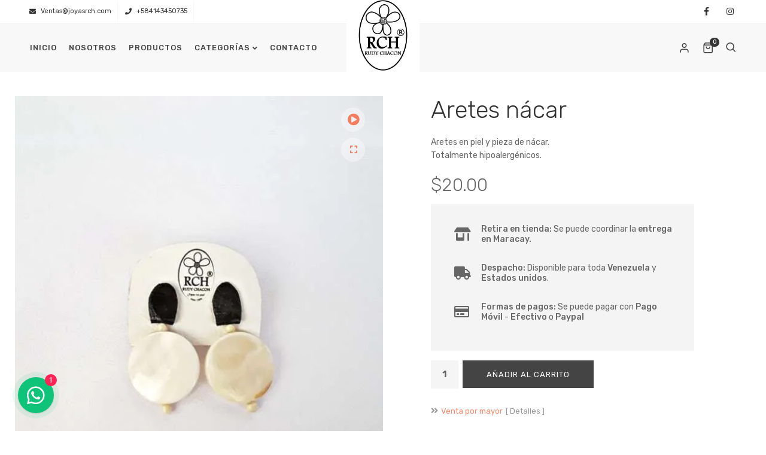

--- FILE ---
content_type: text/html; charset=UTF-8
request_url: https://joyasrch.com/aretesnacar/
body_size: 22411
content:
<!DOCTYPE html><html xmlns="http://www.w3.org/1999/xhtml" lang="es" prefix="og: https://ogp.me/ns#"><head><link href="/assets/plugins/components/font-awesome/css/fontawesome.min.css" rel="stylesheet"><link href="/assets/plugins/czm-chat-support.css" rel="stylesheet"> <script src="/assets/plugins/components/jquery/jquery-1.9.0.min.js"></script> <script src="/assets/plugins/components/moment/moment.min.js"></script> <script src="/assets/plugins/components/moment/moment-timezone-with-data.min.js"></script> <script src="/assets/plugins/czm-chat-support.min.js"></script> <meta http-equiv="Content-Type" content="text/html; charset=UTF-8" /><meta name="viewport" content="width=device-width, maximum-scale=1" /><link rel="profile" href="https://gmpg.org/xfn/11" /><link rel="pingback" href="https://joyasrch.com/xmlrpc.php" /><title>Aretes nácar | Joyas hechas a mano</title><meta name="description" content="Descubre la elegancia atemporal con nuestros Aretes de Nácar. Estas joyas excepcionales combinan la belleza natural y la simplicidad del nácar en un diseño clásico y versátil"/><meta name="robots" content="index, follow, max-snippet:-1, max-video-preview:-1, max-image-preview:large"/><link rel="canonical" href="https://joyasrch.com/aretesnacar/" /><meta property="og:locale" content="es_ES" /><meta property="og:type" content="product" /><meta property="og:title" content="Aretes nácar | Joyas hechas a mano" /><meta property="og:description" content="Descubre la elegancia atemporal con nuestros Aretes de Nácar. Estas joyas excepcionales combinan la belleza natural y la simplicidad del nácar en un diseño clásico y versátil" /><meta property="og:url" content="https://joyasrch.com/aretesnacar/" /><meta property="og:site_name" content="Joyas rch" /><meta property="og:updated_time" content="2025-10-02T02:03:09+00:00" /><meta property="og:image" content="https://joyasrch.com/wp-content/uploads/2023/08/aretes-nacar-01.jpg" /><meta property="og:image:secure_url" content="https://joyasrch.com/wp-content/uploads/2023/08/aretes-nacar-01.jpg" /><meta property="og:image:width" content="700" /><meta property="og:image:height" content="875" /><meta property="og:image:alt" content="Aretes nácar" /><meta property="og:image:type" content="image/jpeg" /><meta property="product:price:amount" content="20" /><meta property="product:price:currency" content="USD" /><meta property="product:availability" content="instock" /><meta name="twitter:card" content="summary_large_image" /><meta name="twitter:title" content="Aretes nácar | Joyas hechas a mano" /><meta name="twitter:description" content="Descubre la elegancia atemporal con nuestros Aretes de Nácar. Estas joyas excepcionales combinan la belleza natural y la simplicidad del nácar en un diseño clásico y versátil" /><meta name="twitter:image" content="https://joyasrch.com/wp-content/uploads/2023/08/aretes-nacar-01.jpg" /><meta name="twitter:label1" content="Precio" /><meta name="twitter:data1" content="&#036;20.00" /><meta name="twitter:label2" content="Disponibilidad" /><meta name="twitter:data2" content="Hay existencias" /> <script type="application/ld+json" class="rank-math-schema">{"@context":"https://schema.org","@graph":[{"@type":"Organization","@id":"https://joyasrch.com/#organization","name":"Joyas rch"},{"@type":"WebSite","@id":"https://joyasrch.com/#website","url":"https://joyasrch.com","name":"Joyas rch","publisher":{"@id":"https://joyasrch.com/#organization"},"inLanguage":"es"},{"@type":"ImageObject","@id":"https://joyasrch.com/wp-content/uploads/2023/08/aretes-nacar-01.jpg","url":"https://joyasrch.com/wp-content/uploads/2023/08/aretes-nacar-01.jpg","width":"700","height":"875","caption":"Aretes n\u00e1car","inLanguage":"es"},{"@type":"ItemPage","@id":"https://joyasrch.com/aretesnacar/#webpage","url":"https://joyasrch.com/aretesnacar/","name":"Aretes n\u00e1car | Joyas hechas a mano","datePublished":"2023-08-11T01:35:51+00:00","dateModified":"2025-10-02T02:03:09+00:00","isPartOf":{"@id":"https://joyasrch.com/#website"},"primaryImageOfPage":{"@id":"https://joyasrch.com/wp-content/uploads/2023/08/aretes-nacar-01.jpg"},"inLanguage":"es"},{"@type":"Product","name":"Aretes n\u00e1car | Joyas hechas a mano","description":"Descubre la elegancia atemporal con nuestros Aretes de N\u00e1car. Estas joyas excepcionales combinan la belleza natural y la simplicidad del n\u00e1car en un dise\u00f1o cl\u00e1sico y vers\u00e1til","category":"Aretes","mainEntityOfPage":{"@id":"https://joyasrch.com/aretesnacar/#webpage"},"image":[{"@type":"ImageObject","url":"https://joyasrch.com/wp-content/uploads/2023/08/aretes-nacar-01.jpg","height":"875","width":"700"},{"@type":"ImageObject","url":"https://joyasrch.com/wp-content/uploads/2023/08/aretes-nacar-02.jpg","height":"875","width":"700"}],"offers":{"@type":"Offer","price":"20.00","priceCurrency":"USD","priceValidUntil":"2027-12-31","availability":"https://schema.org/InStock","itemCondition":"NewCondition","url":"https://joyasrch.com/aretesnacar/","seller":{"@type":"Organization","@id":"https://joyasrch.com/","name":"Joyas rch","url":"https://joyasrch.com","logo":""}},"@id":"https://joyasrch.com/aretesnacar/#richSnippet"}]}</script> <link rel='dns-prefetch' href='//fonts.googleapis.com' /><link href='https://fonts.gstatic.com' crossorigin rel='preconnect' /><link rel="alternate" type="application/rss+xml" title="Joyas rch &raquo; Feed" href="https://joyasrch.com/feed/" /><link rel="alternate" type="application/rss+xml" title="Joyas rch &raquo; Feed de los comentarios" href="https://joyasrch.com/comments/feed/" /><link rel="alternate" type="application/rss+xml" title="Joyas rch &raquo; Comentario Aretes nácar del feed" href="https://joyasrch.com/aretesnacar/feed/" /><link rel="alternate" title="oEmbed (JSON)" type="application/json+oembed" href="https://joyasrch.com/wp-json/oembed/1.0/embed?url=https%3A%2F%2Fjoyasrch.com%2Faretesnacar%2F" /><link rel="alternate" title="oEmbed (XML)" type="text/xml+oembed" href="https://joyasrch.com/wp-json/oembed/1.0/embed?url=https%3A%2F%2Fjoyasrch.com%2Faretesnacar%2F&#038;format=xml" /><style id='wp-img-auto-sizes-contain-inline-css' type='text/css'>img:is([sizes=auto i],[sizes^="auto," i]){contain-intrinsic-size:3000px 1500px}
/*# sourceURL=wp-img-auto-sizes-contain-inline-css */</style><link rel='stylesheet' id='wp-block-library-css' href='https://joyasrch.com/wp-includes/css/dist/block-library/style.min.css?ver=6.9' type='text/css' media='all' /><link rel='stylesheet' id='wc-blocks-style-css' href='https://joyasrch.com/wp-content/plugins/woocommerce/assets/client/blocks/wc-blocks.css?ver=wc-10.2.3' type='text/css' media='all' /><style id='global-styles-inline-css' type='text/css'>:root{--wp--preset--aspect-ratio--square: 1;--wp--preset--aspect-ratio--4-3: 4/3;--wp--preset--aspect-ratio--3-4: 3/4;--wp--preset--aspect-ratio--3-2: 3/2;--wp--preset--aspect-ratio--2-3: 2/3;--wp--preset--aspect-ratio--16-9: 16/9;--wp--preset--aspect-ratio--9-16: 9/16;--wp--preset--color--black: #000000;--wp--preset--color--cyan-bluish-gray: #abb8c3;--wp--preset--color--white: #ffffff;--wp--preset--color--pale-pink: #f78da7;--wp--preset--color--vivid-red: #cf2e2e;--wp--preset--color--luminous-vivid-orange: #ff6900;--wp--preset--color--luminous-vivid-amber: #fcb900;--wp--preset--color--light-green-cyan: #7bdcb5;--wp--preset--color--vivid-green-cyan: #00d084;--wp--preset--color--pale-cyan-blue: #8ed1fc;--wp--preset--color--vivid-cyan-blue: #0693e3;--wp--preset--color--vivid-purple: #9b51e0;--wp--preset--gradient--vivid-cyan-blue-to-vivid-purple: linear-gradient(135deg,rgb(6,147,227) 0%,rgb(155,81,224) 100%);--wp--preset--gradient--light-green-cyan-to-vivid-green-cyan: linear-gradient(135deg,rgb(122,220,180) 0%,rgb(0,208,130) 100%);--wp--preset--gradient--luminous-vivid-amber-to-luminous-vivid-orange: linear-gradient(135deg,rgb(252,185,0) 0%,rgb(255,105,0) 100%);--wp--preset--gradient--luminous-vivid-orange-to-vivid-red: linear-gradient(135deg,rgb(255,105,0) 0%,rgb(207,46,46) 100%);--wp--preset--gradient--very-light-gray-to-cyan-bluish-gray: linear-gradient(135deg,rgb(238,238,238) 0%,rgb(169,184,195) 100%);--wp--preset--gradient--cool-to-warm-spectrum: linear-gradient(135deg,rgb(74,234,220) 0%,rgb(151,120,209) 20%,rgb(207,42,186) 40%,rgb(238,44,130) 60%,rgb(251,105,98) 80%,rgb(254,248,76) 100%);--wp--preset--gradient--blush-light-purple: linear-gradient(135deg,rgb(255,206,236) 0%,rgb(152,150,240) 100%);--wp--preset--gradient--blush-bordeaux: linear-gradient(135deg,rgb(254,205,165) 0%,rgb(254,45,45) 50%,rgb(107,0,62) 100%);--wp--preset--gradient--luminous-dusk: linear-gradient(135deg,rgb(255,203,112) 0%,rgb(199,81,192) 50%,rgb(65,88,208) 100%);--wp--preset--gradient--pale-ocean: linear-gradient(135deg,rgb(255,245,203) 0%,rgb(182,227,212) 50%,rgb(51,167,181) 100%);--wp--preset--gradient--electric-grass: linear-gradient(135deg,rgb(202,248,128) 0%,rgb(113,206,126) 100%);--wp--preset--gradient--midnight: linear-gradient(135deg,rgb(2,3,129) 0%,rgb(40,116,252) 100%);--wp--preset--font-size--small: 13px;--wp--preset--font-size--medium: 20px;--wp--preset--font-size--large: 36px;--wp--preset--font-size--x-large: 42px;--wp--preset--spacing--20: 0.44rem;--wp--preset--spacing--30: 0.67rem;--wp--preset--spacing--40: 1rem;--wp--preset--spacing--50: 1.5rem;--wp--preset--spacing--60: 2.25rem;--wp--preset--spacing--70: 3.38rem;--wp--preset--spacing--80: 5.06rem;--wp--preset--shadow--natural: 6px 6px 9px rgba(0, 0, 0, 0.2);--wp--preset--shadow--deep: 12px 12px 50px rgba(0, 0, 0, 0.4);--wp--preset--shadow--sharp: 6px 6px 0px rgba(0, 0, 0, 0.2);--wp--preset--shadow--outlined: 6px 6px 0px -3px rgb(255, 255, 255), 6px 6px rgb(0, 0, 0);--wp--preset--shadow--crisp: 6px 6px 0px rgb(0, 0, 0);}:where(.is-layout-flex){gap: 0.5em;}:where(.is-layout-grid){gap: 0.5em;}body .is-layout-flex{display: flex;}.is-layout-flex{flex-wrap: wrap;align-items: center;}.is-layout-flex > :is(*, div){margin: 0;}body .is-layout-grid{display: grid;}.is-layout-grid > :is(*, div){margin: 0;}:where(.wp-block-columns.is-layout-flex){gap: 2em;}:where(.wp-block-columns.is-layout-grid){gap: 2em;}:where(.wp-block-post-template.is-layout-flex){gap: 1.25em;}:where(.wp-block-post-template.is-layout-grid){gap: 1.25em;}.has-black-color{color: var(--wp--preset--color--black) !important;}.has-cyan-bluish-gray-color{color: var(--wp--preset--color--cyan-bluish-gray) !important;}.has-white-color{color: var(--wp--preset--color--white) !important;}.has-pale-pink-color{color: var(--wp--preset--color--pale-pink) !important;}.has-vivid-red-color{color: var(--wp--preset--color--vivid-red) !important;}.has-luminous-vivid-orange-color{color: var(--wp--preset--color--luminous-vivid-orange) !important;}.has-luminous-vivid-amber-color{color: var(--wp--preset--color--luminous-vivid-amber) !important;}.has-light-green-cyan-color{color: var(--wp--preset--color--light-green-cyan) !important;}.has-vivid-green-cyan-color{color: var(--wp--preset--color--vivid-green-cyan) !important;}.has-pale-cyan-blue-color{color: var(--wp--preset--color--pale-cyan-blue) !important;}.has-vivid-cyan-blue-color{color: var(--wp--preset--color--vivid-cyan-blue) !important;}.has-vivid-purple-color{color: var(--wp--preset--color--vivid-purple) !important;}.has-black-background-color{background-color: var(--wp--preset--color--black) !important;}.has-cyan-bluish-gray-background-color{background-color: var(--wp--preset--color--cyan-bluish-gray) !important;}.has-white-background-color{background-color: var(--wp--preset--color--white) !important;}.has-pale-pink-background-color{background-color: var(--wp--preset--color--pale-pink) !important;}.has-vivid-red-background-color{background-color: var(--wp--preset--color--vivid-red) !important;}.has-luminous-vivid-orange-background-color{background-color: var(--wp--preset--color--luminous-vivid-orange) !important;}.has-luminous-vivid-amber-background-color{background-color: var(--wp--preset--color--luminous-vivid-amber) !important;}.has-light-green-cyan-background-color{background-color: var(--wp--preset--color--light-green-cyan) !important;}.has-vivid-green-cyan-background-color{background-color: var(--wp--preset--color--vivid-green-cyan) !important;}.has-pale-cyan-blue-background-color{background-color: var(--wp--preset--color--pale-cyan-blue) !important;}.has-vivid-cyan-blue-background-color{background-color: var(--wp--preset--color--vivid-cyan-blue) !important;}.has-vivid-purple-background-color{background-color: var(--wp--preset--color--vivid-purple) !important;}.has-black-border-color{border-color: var(--wp--preset--color--black) !important;}.has-cyan-bluish-gray-border-color{border-color: var(--wp--preset--color--cyan-bluish-gray) !important;}.has-white-border-color{border-color: var(--wp--preset--color--white) !important;}.has-pale-pink-border-color{border-color: var(--wp--preset--color--pale-pink) !important;}.has-vivid-red-border-color{border-color: var(--wp--preset--color--vivid-red) !important;}.has-luminous-vivid-orange-border-color{border-color: var(--wp--preset--color--luminous-vivid-orange) !important;}.has-luminous-vivid-amber-border-color{border-color: var(--wp--preset--color--luminous-vivid-amber) !important;}.has-light-green-cyan-border-color{border-color: var(--wp--preset--color--light-green-cyan) !important;}.has-vivid-green-cyan-border-color{border-color: var(--wp--preset--color--vivid-green-cyan) !important;}.has-pale-cyan-blue-border-color{border-color: var(--wp--preset--color--pale-cyan-blue) !important;}.has-vivid-cyan-blue-border-color{border-color: var(--wp--preset--color--vivid-cyan-blue) !important;}.has-vivid-purple-border-color{border-color: var(--wp--preset--color--vivid-purple) !important;}.has-vivid-cyan-blue-to-vivid-purple-gradient-background{background: var(--wp--preset--gradient--vivid-cyan-blue-to-vivid-purple) !important;}.has-light-green-cyan-to-vivid-green-cyan-gradient-background{background: var(--wp--preset--gradient--light-green-cyan-to-vivid-green-cyan) !important;}.has-luminous-vivid-amber-to-luminous-vivid-orange-gradient-background{background: var(--wp--preset--gradient--luminous-vivid-amber-to-luminous-vivid-orange) !important;}.has-luminous-vivid-orange-to-vivid-red-gradient-background{background: var(--wp--preset--gradient--luminous-vivid-orange-to-vivid-red) !important;}.has-very-light-gray-to-cyan-bluish-gray-gradient-background{background: var(--wp--preset--gradient--very-light-gray-to-cyan-bluish-gray) !important;}.has-cool-to-warm-spectrum-gradient-background{background: var(--wp--preset--gradient--cool-to-warm-spectrum) !important;}.has-blush-light-purple-gradient-background{background: var(--wp--preset--gradient--blush-light-purple) !important;}.has-blush-bordeaux-gradient-background{background: var(--wp--preset--gradient--blush-bordeaux) !important;}.has-luminous-dusk-gradient-background{background: var(--wp--preset--gradient--luminous-dusk) !important;}.has-pale-ocean-gradient-background{background: var(--wp--preset--gradient--pale-ocean) !important;}.has-electric-grass-gradient-background{background: var(--wp--preset--gradient--electric-grass) !important;}.has-midnight-gradient-background{background: var(--wp--preset--gradient--midnight) !important;}.has-small-font-size{font-size: var(--wp--preset--font-size--small) !important;}.has-medium-font-size{font-size: var(--wp--preset--font-size--medium) !important;}.has-large-font-size{font-size: var(--wp--preset--font-size--large) !important;}.has-x-large-font-size{font-size: var(--wp--preset--font-size--x-large) !important;}
/*# sourceURL=global-styles-inline-css */</style><style id='classic-theme-styles-inline-css' type='text/css'>/*! This file is auto-generated */
.wp-block-button__link{color:#fff;background-color:#32373c;border-radius:9999px;box-shadow:none;text-decoration:none;padding:calc(.667em + 2px) calc(1.333em + 2px);font-size:1.125em}.wp-block-file__button{background:#32373c;color:#fff;text-decoration:none}
/*# sourceURL=/wp-includes/css/classic-themes.min.css */</style><link rel='stylesheet' id='contact-form-7-css' href='https://joyasrch.com/wp-content/plugins/contact-form-7/includes/css/styles.css?ver=6.1.1' type='text/css' media='all' /><link rel='stylesheet' id='flexslider-css' href='https://joyasrch.com/wp-content/plugins/js_composer/assets/lib/flexslider/flexslider.min.css?ver=6.9.0' type='text/css' media='all' /><link rel='stylesheet' id='owl-carousel-css' href='https://joyasrch.com/wp-content/themes/grosso/styles/owl-carousel2-dist/assets/owl.carousel.min.css?ver=2.3.4' type='text/css' media='all' /><link rel='stylesheet' id='owl-carousel-theme-default-css' href='https://joyasrch.com/wp-content/themes/grosso/styles/owl-carousel2-dist/assets/owl.theme.default.min.css?ver=2.3.4' type='text/css' media='all' /><link rel='stylesheet' id='owl-carousel-animate-css' href='https://joyasrch.com/wp-content/themes/grosso/styles/owl-carousel2-dist/assets/animate.css?ver=2.3.4' type='text/css' media='all' /><link rel='stylesheet' id='cloud-zoom-css' href='https://joyasrch.com/wp-content/themes/grosso/styles/cloud-zoom/cloud-zoom.css?ver=1.0.2' type='text/css' media='all' /><link rel='stylesheet' id='magnific-css' href='https://joyasrch.com/wp-content/themes/grosso/styles/magnific/magnific-popup.css?ver=1.0.2' type='text/css' media='all' /><link rel='stylesheet' id='photoswipe-css' href='https://joyasrch.com/wp-content/plugins/woocommerce/assets/css/photoswipe/photoswipe.min.css?ver=10.2.3' type='text/css' media='all' /><link rel='stylesheet' id='photoswipe-default-skin-css' href='https://joyasrch.com/wp-content/plugins/woocommerce/assets/css/photoswipe/default-skin/default-skin.min.css?ver=10.2.3' type='text/css' media='all' /><style id='woocommerce-inline-inline-css' type='text/css'>.woocommerce form .form-row .required { visibility: visible; }
/*# sourceURL=woocommerce-inline-inline-css */</style><link rel='stylesheet' id='brands-styles-css' href='https://joyasrch.com/wp-content/plugins/woocommerce/assets/css/brands.css?ver=10.2.3' type='text/css' media='all' /><link rel='preload' as='style'  href='//fonts.googleapis.com/css?family=Rubik%3A100%2C100italic%2C200%2C200italic%2C300%2C300italic%2C400%2C400italic%2C500%2C500italic%2C600%2C600italic%2C700%2C700italic%2C800%2C800italic%2C900%2C900italic%26subset%3Dlatin&#038;display=swap&#038;ver=6.9' type='text/css'  /><link rel='stylesheet' onload="this.media='all'" id='grosso-fonts-css' href='//fonts.googleapis.com/css?family=Rubik%3A100%2C100italic%2C200%2C200italic%2C300%2C300italic%2C400%2C400italic%2C500%2C500italic%2C600%2C600italic%2C700%2C700italic%2C800%2C800italic%2C900%2C900italic%26subset%3Dlatin&#038;display=swap&#038;ver=6.9' type='text/css' media='print' /><link rel='stylesheet' id='grosso-style-css' href='https://joyasrch.com/wp-content/themes/grosso/style.css?ver=1.8.6' type='text/css' media='all' /><style id='grosso-style-inline-css' type='text/css'>/* Site main accent color */
            div.widget_categories ul li.current-cat > a:before, .grosso-promo-wrapper .grosso-promo-text, .grosso-related-blog-posts div.post.blog-post.grosso-post-no-image .grosso_post_data_holder h2.heading-title:before, button.single_add_to_cart_button:before, .links a.button.add_to_cart_button:after, .links a.button.add_to_cart_button.ajax_add_to_cart:after, #grosso-account-holder.grosso-user-is-logged .grosso-header-account-link-holder > ul li a:hover:before, .commentlist ul.children:before, .infinite-scroll-request:before, .widget_layered_nav_filters li a:before, .links a.button.add_to_cart_button:after, .links a.button.add_to_cart_button.ajax_add_to_cart:after, div.prod_hold .name sup, #main-menu li ul.sub-menu li a sup, div.prod_hold .name sub, #content div.product div.summary h1.heading-title sup, #content div.product div.summary h1.heading-title sub, .grosso-spec-dot, .count_holder .count_info:before, .grosso-pricing-table-shortcode .title-icon-holder, .count_holder .count_info_left:before, .widget_layered_nav ul li:hover .count, .widget_layered_nav ul li.chosen a, .widget_product_categories ul li:hover > .count, .widget_product_categories ul li.current-cat > a, .widget_layered_nav ul li:hover a:before, .widget_product_categories ul li:hover a:before, .wpb_grosso_banner a span.grosso_banner-icon, .grosso-event-countdown .is-countdown, .video_controlls a#video-volume:after, div.widget_categories ul li > a:hover:before, #main-menu ul.menu > li > a:hover, #main-menu ul.menu > li.current-menu-item > a, .otw-input-wrap:before, .prod_hold .price_hold:before, a.bbp-forum-title:hover, .portfolio_top .project-data .main-features .checklist li:before, body.grosso_transparent_header #main-menu ul.menu > li.current-menu-item > a:before, body.grosso_transparent_header #main-menu ul.menu > li.current-menu-item > a:before, body.grosso_transparent_header #main-menu ul.menu > li > a:hover:before {
                color: #fc896b;
            }
            .select2-container--default .select2-selection--single[aria-expanded="true"], input[type='text'], input[type='tel'], #wcmp_widget_vendor_search input[type="search"], input[type='email'], input[type='password'], input[type='number'], textarea, form.wpcf7-form input[type='text'], form.wpcf7-form textarea, form.wpcf7-form input[type='email'], form.wpcf7-form input[type='password'], form.wpcf7-form input[type='number'], form.wpcf7-form input[type='tel'], select, .nice-select {
                background: linear-gradient(90deg, #fc896b, #fc896b) no-repeat bottom left / 0px 2px;
                background-color: #f5f5f5;
            }
            .nice-select:active, .nice-select.open, .nice-select:focus, select:focus, input[type='text']:focus, input[type='tel']:focus, #wcmp_widget_vendor_search input[type="search"]:focus, input[type='email']:focus, input[type='password']:focus, input[type='number']:focus, textarea:focus, .wpcf7-form-control-wrap input[type='text']:focus, .wpcf7-form-control-wrap input[type='tel']:focus, .wpcf7-form-control-wrap input[type='email']:focus, .wpcf7-form-control-wrap input[type='password']:focus, .wpcf7-form-control-wrap input[type='number']:focus, .wpcf7-form-control-wrap textarea:focus, .wpcf7-form-control-wrap select:focus {
                background: linear-gradient(90deg, #fc896b, #fc896b) no-repeat bottom left / 100% 2px;
                background-color: #fafafa;
            }

            .tribe-mini-calendar-event .list-date, .widget_shopping_cart_content p.buttons .button.checkout, .grosso-wcs-swatches .swatch.swatch-label.selected, .grosso-wcs-swatches .swatch.swatch-label:hover, .is-grosso-video .mfp-iframe-holder .mfp-content .mfp-close, a#cancel-comment-reply-link, blockquote:before, q:before, .commentlist li .comment-body:hover .comment-reply-link, a.grosso-post-nav .entry-info-wrap:after, .grosso-author-info .title a:after, #comments h3.heading-title span.grosso_comments_count, #comments h3.heading-title span.grosso_comments_count, div.grosso_whole_banner_wrapper:after, .blog-post:hover > .grosso_post_data_holder h2.heading-title a:after, .wpb_text_column h6 a:hover:after, .wpb_text_column h5 a:hover:after, .wpb_text_column p a:hover:after, .blog-post-meta.post-meta-top .count_comments a, div:not(.grosso_blog_masonry) > .blog-post.sticky .grosso_post_data_holder:before, .wcmp_vendor_list .wcmp_sorted_vendors:before, .tribe-events-list div.type-tribe_events .tribe-events-event-cost, .tribe-events-schedule .tribe-events-cost, .woocommerce form.track_order input.button, #bbpress-forums li.bbp-body ul.forum:hover, #bbpress-forums li.bbp-body ul.topic:hover, .woocommerce-shipping-fields input[type="checkbox"]:checked + span:before, .widget_product_categories ul li.current-cat > .count, .widget_layered_nav ul li.chosen .count, .bypostauthor > .comment-body img.avatar, div.product-category.product a h2:after, .grosso_added_to_cart_notification, #yith-wcwl-popup-message, .grosso-iconbox h5:after, .grosso-pricing-heading h5:after, .grosso_title_holder.centered_title .inner h1.heading-title:before, a.sidebar-trigger, td.tribe-events-present > div:first-of-type, a.mob-close-toggle:hover, .pagination .links a:hover, .dokan-pagination-container .dokan-pagination li a:hover, a.mob-menu-toggle i, .bbp-pagination-links a:hover, .grosso_content_slider .owl-dot.active span, #main-menu ul.menu > li > a .grosso-custom-menu-label, .product-category.product h2 mark:after, #main-menu li ul.sub-menu li.grosso_colum_title > a:after, #main-menu li ul.sub-menu li.grosso_colum_title > a:before, .blog-post-meta span.sticky_post, .grosso_image_list a.grosso-magnific-gallery-item:before, #bbpress-forums > #subscription-toggle a.subscription-toggle, .widget > h3:first-child:before, h2.widgettitle:before, .widget > h3:first-child:after, .grosso-portfolio-categories ul li a:hover:before, .grosso-portfolio-categories ul li a.is-checked:before, .grosso-portfolio-categories ul li a:hover:after, .grosso-portfolio-categories ul li a.is-checked:after, .flex-direction-nav a, ul.status-closed li.bbp-topic-title .bbp-topic-permalink:before, ul.sticky li.bbp-topic-title .bbp-topic-permalink:before, ul.super-sticky li.bbp-topic-title .bbp-topic-permalink:before {
                background-color: #fc896b;
            }

            .bbp-topics-front ul.super-sticky:hover, .bbp-topics ul.super-sticky:hover, .bbp-topics ul.sticky:hover, .bbp-forum-content ul.sticky:hover {
                background-color: #fc896b !important;
            }

            #spinner {border-top-color: #fc896b !Important;}
            ul.commentlist > li.pingback {border-left-color: #fc896b !Important;}

            .grosso-product-slider .count_holder, blockquote, q, .sidebar.off-canvas-sidebar, .grosso-author-info, body > div.widget.woocommerce.widget_shopping_cart, .commentlist li .comment-body:hover:before, .commentlist li .comment-body:hover:after, .grosso-header-account-link-holder, .is-grosso-video .mfp-iframe-holder .mfp-content, body > #search, .grosso-quick-view-lightbox .mfp-content, .grosso-icon-teaser-lightbox .mfp-content, div:not(.grosso_blog_masonry) > .blog-post.sticky .grosso_post_data_holder, #bbpress-forums li.bbp-body ul.forum:hover, #bbpress-forums li.bbp-body ul.topic:hover, div.product div.images ol.flex-control-nav li img.flex-active, div.product div.images ol.flex-control-nav li:hover img, .bbp-topics-front ul.super-sticky, .widget_layered_nav ul li:hover .count, .widget_layered_nav ul li.chosen .count, .widget_product_categories ul li.current-cat > .count, .widget_product_categories ul li:hover .count, #main-menu li ul.sub-menu li.grosso-highlight-menu-item:after, .error404 div.blog-post-excerpt, .grosso-none-overlay.grosso-10px-gap .portfolio-unit-holder:hover, .portfolio-unit-info a.portfolio-lightbox-link:hover, body table.booked-calendar td.today .date span, .vc_tta-color-white.vc_tta-style-modern .vc_tta-tab.vc_active > a, .bbp-topics ul.super-sticky, .bbp-topics ul.sticky, .bbp-forum-content ul.sticky, a.sidebar-trigger:hover:after, .grosso-pulsator-accent .wpb_wrapper:after {
                border-color: #fc896b !Important;
            }

            ::-moz-selection {
                background: #fc896b;
            }

            ::selection {
                background: #fc896b;
            }

            /* Links color */
            a, div.widget_categories ul li a:hover, nav.woocommerce-MyAccount-navigation ul li a:hover, nav.woocommerce-MyAccount-navigation ul li.is-active a, div.widget_nav_menu ul li a:hover, div.widget_archive ul li a:hover, div.widget_recent_comments ul li a:hover, div.widget_pages ul li a:hover, div.widget_links ul li a:hover, div.widget_recent_entries ul a:hover, div.widget_meta ul li a:hover, div.widget_display_forums ul li a:hover, .widget_display_replies ul li a:hover, .widget_display_topics li > a.bbp-forum-title:hover, .widget_display_stats dt:hover, .widget_display_stats dd:hover, div.widget_display_views ul li a:hover, .widget_layered_nav ul li a:hover, .widget_product_categories ul li a:hover {
                color: #f37d5e;
            }

            /* Links hover color */
            a:hover {
                color: #333333;
            }

            /* Widgets Title Color */
            .sidebar .box h3, .wpb_widgetised_column .box h3, h2.widgettitle, h2.wpb_flickr_heading {
                color: #333333;
            }

            /* Buttons Default style */
                        /* Wordpress Default Buttons Color */
            a.button, button.wcv-button, input.button, .wcv-navigation ul.menu.horizontal li a, input.button, .woocommerce .wishlist_table td.product-add-to-cart a.button, button.button, a.button-inline, #submit_btn, #submit, .wpcf7-submit, input.otw-submit, form.mc4wp-form input[type=submit], .tribe-events-button, input[type="submit"] {
                background-color: #333333;
            }

            /* Wordpress Default Buttons Hover Color */
            a.button:hover, .vc_btn3-style-custom:hover, input.button:hover, .wcv-navigation ul.menu.horizontal li a:hover, .wcv-navigation ul.menu.horizontal li.active a, button.button:hover, .woocommerce .wishlist_table td.product-add-to-cart a.button:hover, a.button-inline:hover, #submit_btn:hover, #submit:hover, .wpcf7-submit:hover, .r_more:hover, .r_more_right:hover, button.single_add_to_cart_button:hover, .grosso-product-slide-cart .button.add_to_cart_button:hover, input.otw-submit:hover, form.mc4wp-form input[type=submit]:hover, .wc-proceed-to-checkout a.checkout-button.button:hover {
                background-color: #333333 !important;
            }

            /* NEW label color */
            div.prod_hold .new_prod {
                background-color: #fc896b;
            }

            /* SALE label color */
            div.prod_hold .sale, span.onsale {
                background-color: #333333;
            }

            .count_holder .countdown_time_tiny {
                color: #333333;
            }

            /* Standard page title color (no background image) */
            #grosso_page_title h1.heading-title, #grosso_page_title h1.heading-title a, .breadcrumb, .breadcrumb a, .grosso-dark-skin #grosso_page_title h1.heading-title a, body.single-post .grosso_title_holder .blog-post-meta a {
                color: #545454;
            }

            .breadcrumb {
                color: #999999;
            }

            /* Standard page subtitle color (no background image) */
            .grosso_title_holder h6 {
                color: #999999;
            }

            /* Customized page title color (with background image) */
            #grosso_page_title.grosso_title_holder.title_has_image h1.heading-title, #grosso_page_title.grosso_title_holder.title_has_image .blog-post-meta *, #grosso_page_title.grosso_title_holder.title_has_image .blog-post-meta .post-meta-date:before, #grosso_page_title.grosso_title_holder.title_has_image h1.heading-title a, body.single-post #grosso_page_title.grosso_title_holder.title_has_image .blog-post-meta a, #grosso_page_title.grosso_title_holder.title_has_image h6, #grosso_page_title.grosso_title_holder.title_has_image .breadcrumb, #grosso_page_title.grosso_title_holder.title_has_image .breadcrumb a {
                color: #ffffff;
            }

            body.grosso_transparent_header.grosso-transparent-dark #grosso_page_title.grosso_title_holder.title_has_image h1.heading-title, body.grosso_transparent_header.grosso-transparent-dark #grosso_page_title.grosso_title_holder.title_has_image .blog-post-meta *, body.grosso_transparent_header.grosso-transparent-dark #grosso_page_title.grosso_title_holder.title_has_image .blog-post-meta .post-meta-date:before, body.grosso_transparent_header.grosso-transparent-dark #grosso_page_title.grosso_title_holder.title_has_image h1.heading-title a, body.single-post.grosso_transparent_header.grosso-transparent-dark #grosso_page_title.grosso_title_holder.title_has_image .blog-post-meta a, body.grosso_transparent_header.grosso-transparent-dark #grosso_page_title.grosso_title_holder.title_has_image h6, body.grosso_transparent_header.grosso-transparent-dark #grosso_page_title.grosso_title_holder.title_has_image .breadcrumb, body.grosso_transparent_header.grosso-transparent-dark #grosso_page_title.grosso_title_holder.title_has_image .breadcrumb a {
                color: #333333;
            }

            /* Standard page title background color (no background image) */
            .grosso_title_holder, .grosso_title_holder .inner:before, body.grosso_header_left .grosso_title_holder:not(.title_has_image) .inner {
                background-color: #ffffff;
            }

                        .grosso_title_holder:not(.title_has_image) .inner {
                padding-bottom: 10px;
            }
            
            /* Standard page title border color (no background image) */
            .grosso_title_holder, body.grosso_header_left .grosso_title_holder:not(.title_has_image) .inner {
                border-color: #f0f0f0;
            }

            .grosso_title_holder .inner:before {
                border-color: transparent #f0f0f0 #f0f0f0 transparent;
            }

            /* Portfolio overlay text color */
            .portfolio-unit:not(.grosso-none-overlay):not(.list-unit) a.portfolio-link, .portfolio-unit:not(.grosso-none-overlay):not(.list-unit) small, .portfolio-unit:not(.grosso-none-overlay):not(.list-unit) a.portfolio-link h4, .portfolio-unit:not(.grosso-none-overlay):not(.list-unit) p {
                color: #ffffff;
            }

            .portfolio-unit-info a.portfolio-lightbox-link span {
                border-color: #ffffff;
            }

            /* Top Menu Bar Visible on Mobile */
                        /* Header top bar background color */
            #header_top {
                background-color: #ffffff;
                border-color: #f4f4f4 !Important;
            }
            .grosso-main-menu-left #header.grosso-has-header-top #logo.grosso_text_logo {
                background-color: #ffffff !important;
            }

            /* Main menu links color and typography */
                        #main-menu ul.menu > li > a, body.grosso_transparent_header:not(.grosso-transparent-dark) #header:hover #main-menu ul.menu > li > a, #main-menu li div.grosso-mega-menu > ul.sub-menu > li > a, .grosso-wishlist-counter a, .grosso-search-cart-holder a.sidebar-trigger:before, #header .grosso-search-cart-holder .video_controlls a {
                color: #444444 !important;
                font-size: 13px;
            font-weight:500;font-style:normal;            }
            body.grosso_transparent_header:not(.grosso-transparent-dark) #header:hover .grosso-search-cart-holder .grosso-search-trigger > a, body.grosso_transparent_header:not(.grosso-transparent-dark) #header:hover #cart-module a.cart-contents:before, body.grosso_transparent_header:not(.grosso-transparent-dark) #header:hover #grosso-account-holder a i, body.grosso_transparent_header:not(.grosso-transparent-dark) #header:hover .grosso-wishlist-counter a i {
                color: #444444 !important;
            }

            /* Main menu links hover color */
            ul#mobile-menu.menu li a {
                font-size: 13px;
            font-weight:500;font-style:normal;            }

            /* Main menu links hover color */
            #main-menu ul.menu > li:hover > a, #main-menu ul.menu > li.current-menu-item > a, #main-menu ul.menu > li.grosso-highlight-menu-item > a, body.grosso_transparent_header #header #main-menu ul.menu > li:hover > a, body.grosso_transparent_header #header #main-menu ul.menu > li.current-menu-item > a, #cart-module a.cart-contents, #main-menu li div.grosso-mega-menu > ul.sub-menu > li > a:hover {
                color: #111111;
            }

            /* Main menu background hover color */
                                    #main-menu ul.menu > li.grosso-highlight-menu-item > a, #main-menu ul.menu > li.grosso-highlight-menu-item:after {
                background-color: #fc896b;
            }

            #main-menu ul.menu > li.grosso-highlight-menu-item:after {
                border-color: #fc896b;
            }

                                    #main-menu ul.menu > li > a, #grosso_footer_menu > li a, #header #logo .grosso-logo-title {
                text-transform: uppercase;
            }

                        /* Main menu icons color */
                        #main-menu ul.menu li a i {
                color: #c6c6c6;
            }

            
            /* Header top bar menu links color */
            ul#topnav2 > li a, .grosso-top-bar-message, .grosso-top-bar-message a, #header_top .grosso-social ul li a {
                color: #333333            }

            /* Header top bar menu links hover color */
            ul#topnav2 li a:hover, body.grosso_transparent_header ul#topnav2 > li > a:hover {
                color: #9d3f26 !important;
            }

            /* Header top bar menu links hover background color */
            ul#topnav2 li a:hover, ul#topnav2 ul.sub-menu li a:hover, ul#topnav2 li:hover ul.sub-menu a:hover {
                background-color: #eb7a5c;
            }

            /* Collapsible Pre-Header background color */
            #pre_header, #pre_header:before {
                background-color: #fcfcfc;
            }

            /* Collapsible Pre-Header titles color */
            #pre_header .widget > h3:first-child {
                color: #333333;
            }

            /* Collapsible Pre-Header titles border color */
            #pre_header .widget > h3:first-child, #pre_header > .inner ul.product_list_widget li, #pre_header > .inner div.widget_nav_menu ul li a, #pre_header > .inner ul.products-list li {
                border-color: #f1f1f1;
            }

            #pre_header > .inner div.widget_categories ul li, #pre_header > .inner div.widget_archive ul li, #pre_header > .inner div.widget_recent_comments ul li, #pre_header > .inner div.widget_pages ul li,
            #pre_header > .inner div.widget_links ul li, #pre_header > .inner div.widget_recent_entries ul li, #pre_header > .inner div.widget_meta ul li, #pre_header > .inner div.widget_display_forums ul li,
            #pre_header > .inner .widget_display_replies ul li, #pre_header > .inner .widget_display_views ul li {
                border-color: #f1f1f1;
            }

            /* Collapsible Pre-Header links color */
            #pre_header a {
                color: #333333;
            }

            /* Transparent Header menu color */
            @media only screen and (min-width: 1279px) {
                body.grosso_transparent_header #header:not(.grosso-sticksy) #logo .grosso-logo-title, body.grosso_transparent_header .grosso-top-bar-message, body.grosso_transparent_header .grosso-top-bar-message a, body.grosso_transparent_header #header_top .grosso-social ul li a, body.grosso_transparent_header ul#topnav2 > li > a, body.grosso_transparent_header #header:not(.grosso-sticksy) #grosso-account-holder > a, body.grosso_transparent_header #header:not(.grosso-sticksy) #grosso-account-holder a i, body.grosso_transparent_header #header:not(.grosso-sticksy) .grosso-search-cart-holder .video_controlls a, body.grosso_transparent_header #header:not(.grosso-sticksy) #logo .grosso-logo-subtitle, body.grosso_transparent_header #header:not(.grosso-sticksy) #main-menu ul.menu > li > a, body.grosso_transparent_header #header:not(.grosso-sticksy) .grosso-search-cart-holder .grosso-search-trigger > a, body.grosso_transparent_header #header:not(.grosso-sticksy) .grosso-search-cart-holder a.sidebar-trigger:before, body.grosso_transparent_header #header:not(.grosso-sticksy) #cart-module a.cart-contents, body.grosso_transparent_header #header:not(.grosso-sticksy) #cart-module a.cart-contents:before, body.grosso_transparent_header #header:not(.grosso-sticksy) .grosso-wishlist-counter a, body.grosso_transparent_header #header:not(.grosso-sticksy) .grosso-wishlist-counter a i {
                    color: #ffffff !Important;
                }

                body.grosso_transparent_header.grosso-transparent-dark #header #logo .grosso-logo-title, body.grosso_transparent_header.grosso-transparent-dark .grosso-top-bar-message, body.grosso_transparent_header.grosso-transparent-dark .grosso-top-bar-message a, body.grosso_transparent_header.grosso-transparent-dark #header_top .grosso-social ul li a, body.grosso_transparent_header.grosso-transparent-dark ul#topnav2 > li > a, body.grosso_transparent_header.grosso-transparent-dark #header:not(.grosso-sticksy) #grosso-account-holder > a, body.grosso_transparent_header.grosso-transparent-dark #header:not(.grosso-sticksy) #grosso-account-holder a i, body.grosso_transparent_header.grosso-transparent-dark #header:not(.grosso-sticksy) .grosso-search-cart-holder .video_controlls a, body.grosso_transparent_header.grosso-transparent-dark #header #logo .grosso-logo-subtitle, body.grosso_transparent_header.grosso-transparent-dark #header:not(.grosso-sticksy) #main-menu ul.menu > li > a, body.grosso_transparent_header.grosso-transparent-dark #header:not(.grosso-sticksy) .grosso-search-cart-holder .grosso-search-trigger > a, body.grosso_transparent_header.grosso-transparent-dark #header:not(.grosso-sticksy) .grosso-search-cart-holder a.sidebar-trigger:before, body.grosso_transparent_header.grosso-transparent-dark #header:not(.grosso-sticksy) #cart-module a.cart-contents, body.grosso_transparent_header.grosso-transparent-dark #header:not(.grosso-sticksy) #cart-module a.cart-contents:before, body.grosso_transparent_header.grosso-transparent-dark #header:not(.grosso-sticksy) .grosso-wishlist-counter a, body.grosso_transparent_header.grosso-transparent-dark #header:not(.grosso-sticksy) .grosso-wishlist-counter a i {
                    color: #333333 !Important;
                }

                /* Transparent menu hover color */
                                        body.grosso_transparent_header.grosso-transparent-dark #header:not(.grosso-sticksy) #main-menu ul.menu > li > a:hover, body.grosso_transparent_header.grosso-transparent-dark #header:not(.grosso-sticksy) #main-menu ul.menu > li.current-menu-item > a {
                    color: #111111 !Important;
                }

                body.grosso_transparent_header.grosso-transparent-dark #main-menu ul.menu > li > a:before {
                    background-color: #111111 !Important;
                }

                        }

            /* Header background */
                        
            #header, #header.grosso-sticksy:before, body.grosso_transparent_header #header:not(.grosso-sticksy):before {
                background-color: #f8f8f8;
            }

                        .grosso-search-cart-holder .grosso-search-trigger > a, .grosso-search-cart-holder a.sidebar-trigger:before, .grosso-search-cart-holder #cart-module a.cart-contents, .grosso-search-cart-holder #cart-module a.cart-contents:before, .grosso-search-cart-holder .grosso-wishlist-counter a, .grosso-search-cart-holder .grosso-wishlist-counter a i, #grosso-account-holder i {
                color: #444444;
            }

            #header {
                border: none;
            }

            #main-menu ul.menu > li > a:before {
                background-color: #111111;
            }

            body.grosso_header_left #header, body.grosso_header_left.grosso_transparent_header #header {
                border-right: none;
            }

                        /* footer_background */
                                    #footer {
                background-color: #fafafa;
            }

            /* footer_titles_color + footer_title_border_color */
            #footer .widget > h3:first-child {
                color: #333333;
                border-color: #f1f1f1;
            }

            #footer {
                border-top: 1px solid#f1f1f1;
            }

            #footer > .inner ul.product_list_widget li, #footer > .inner div.widget_nav_menu ul li a, #footer > .inner ul.products-list li, #grosso_footer_menu > li {
                border-color: #f1f1f1;
            }

            /* footer_menu_links_color */
            #grosso_footer_menu > li a, #powered a, #powered .grosso-social ul li a {
                color: #333333;
            }

            /* footer_links_color */
            #footer > .inner a {
                color: #333333;
            }

            /* footer_text_color */
            #footer {
                color: #999999;
            }

            #footer > .inner div.widget_categories ul li, #footer > .inner div.widget_archive ul li, #footer > .inner div.widget_recent_comments ul li, #footer > .inner div.widget_pages ul li,
            #footer > .inner div.widget_links ul li, #footer > .inner div.widget_recent_entries ul li, #footer > .inner div.widget_meta ul li, #footer > .inner div.widget_display_forums ul li,
            #footer > .inner .widget_display_replies ul li, #footer > .inner .widget_display_views ul li, #footer > .inner div.widget_nav_menu ul li {
                border-color: #f1f1f1;
            }

            /* footer_copyright_bar_bckgr_color */
            #powered {
                background-color: #f7f7f7;
                color: #999999;
            }

            /* Body font */
                        body, #bbpress-forums .bbp-body div.bbp-reply-content {
                                    font-family: "Rubik";
                                font-size: 15px;
                color: #777777;
            }

            #header #logo .grosso-logo-subtitle, #header2 #logo .grosso-logo-subtitle {
                color: #777777;
            }

            /* Text logo color and typography */
                        #header #logo .grosso-logo-title, #header2 #logo .grosso-logo-title {
                color: #333333;
                font-size: 19px;
            font-weight:500;font-style:normal;            }

            /* Heading fonts */
                                        h1, h2, h3, h4, h5, h6, .grosso-product-summary-wrapper div.grosso-share-links span, #comments .nav-next a, #comments .nav-previous a, #tab-reviews #reply-title, .woocommerce-form-coupon-toggle .woocommerce-info, .woocommerce-form-login-toggle .woocommerce-info, .r_more_blog, p.woocommerce-thankyou-order-received, nav.woocommerce-MyAccount-navigation ul li a, #grosso-account-holder.grosso-user-is-logged .grosso-header-account-link-holder > ul li a, .grosso-header-user-data small, a.grosso-post-nav .entry-info span.entry-title, .wp-block-cover-image .wp-block-cover-image-text, .wp-block-cover-image h2, .grosso-product-popup-link > a, .vendor_description .vendor_img_add .vendor_address p.wcmp_vendor_name, .tribe-events-event-cost, .tribe-events-schedule .tribe-events-cost, .grosso-page-load-status, .widget_layered_nav_filters li a, section.woocommerce-order-details, ul.woocommerce-error, table.woocommerce-checkout-review-order-table, body.woocommerce-cart .cart-collaterals, .cart-info table.shop_table.cart, ul.woocommerce-order-overview.woocommerce-thankyou-order-details.order_details li, .countdown_time_tiny, blockquote, q, #grosso_footer_menu > li a, .grosso-pagination-numbers .owl-dot:before, .grosso-wcs-swatches .swatch.swatch-label, .portfolio-unit-info small, .widget .post-date, div.widget_nav_menu ul li a, .comment-body span, .comment-reply-link, span.edit-link a, #reviews .commentlist li .meta, div.widget_categories ul li a, div.widget_archive ul li a, div.widget_recent_entries ul li a, div.widget_recent_comments ul li a, .woocommerce p.cart-empty, div.woocommerce-MyAccount-content .myaccount_user, label, .grosso-pricing-table-content, p.product.woocommerce.add_to_cart_inline, .product-filter .limit b, .product-filter .sort b, .product-filter .price_label, .contact-form .content span, .tribe-countdown-text, .grosso-event-countdown .is-countdown, .grosso-portfolio-categories ul li a, div.prod_hold .name, .prod_hold .price_hold, #header #logo .grosso-logo-title, #header2 #logo .grosso-logo-title, .grosso-counter-h1, .grosso-typed-h1, .grosso-typed-h2, .grosso-typed-h3, .grosso-typed-h4, .grosso-typed-h5, .grosso-typed-h6, .grosso-counter-h2, body.woocommerce-account #customer_login.col2-set .owl-nav, .woocommerce #customer_login.u-columns.col2-set .owl-nav, .grosso-counter-h3, .error404 div.blog-post-excerpt:before, #yith-wcwl-popup-message #yith-wcwl-message, div.added-product-text strong, .vc_pie_chart .vc_pie_chart_value, .countdown-amount, .grosso-product-slide-price, .grosso-counter-h4, .grosso-counter-h5, .grosso-search-cart-holder #search input[type="text"], .grosso-counter-h6, .vc_tta-tabs:not(.vc_tta-style-modern) .vc_tta-tab, div.product .price span, a.bbp-forum-title, p.logged-in-as, .grosso-pricing-table-price, li.bbp-forum-info, li.bbp-topic-title .bbp-topic-permalink, .breadcrumb, .offer_title, ul.tabs a, .wpb_tabs .wpb_tabs_nav li a, .wpb_tour .wpb_tabs_nav a, .wpb_accordion .wpb_accordion_wrapper .wpb_accordion_header a, .post-date .num, .grosso-products-list-view div.prod_hold .name, .grosso_shortcode_count_holder .countdown-amount, .blog-post-meta a, .widget_shopping_cart_content p.total, #cart-module a.cart-contents, .grosso-wishlist-counter .grosso-wish-number, .portfolio_top .project-data .project-details .simple-list-underlined li, .portfolio_top .project-data .main-features .checklist li, .summary.entry-summary .yith-wcwl-add-to-wishlist a {
                    font-family: "Rubik";
                }

                .u-column1 h2, .u-column2 h3, .grosso_title_holder h1.heading-title {
                    font-family: "Rubik" !important;
                }

                
                                #main-menu ul.menu li a, ul#mobile-menu.menu li a, #main-menu li div.grosso-mega-menu > ul.sub-menu > li.grosso_colum_title > a {
                    font-family: "Rubik";
                }

                
                                a.button, input.button, .grosso-filter-widgets-triger, .grosso-reset-filters, .wcv-navigation ul.menu.horizontal li a, .wcv-pro-dashboard input[type="submit"], button.button, input[type="submit"], a.button-inline, .grosso_banner_buton, #submit_btn, #submit, .wpcf7-submit, .col2-set.addresses header a.edit, div.product input.qty, .grosso-pricing-table-button a, .vc_btn3 {
                    font-family: "Rubik";
                }

                                        /* H1 */
                        h1, .grosso-counter-h1, .grosso-typed-h1, #tab-reviews #reply-title, .grosso-dropcap p:first-letter, .grosso-dropcap h1:first-letter, .grosso-dropcap h2:first-letter, .grosso-dropcap h3:first-letter, .grosso-dropcap h4:first-letter, .grosso-dropcap h5:first-letter, .grosso-dropcap h6:first-letter {
                color: #333333;
                font-size: 60px;
            font-weight:300;font-style:normal;            }

            /* H2 */
                        h2, .grosso-counter-h2, .grosso-typed-h2, .wp-block-cover-image .wp-block-cover-image-text, .wp-block-cover-image h2, .icon_teaser h3:first-child, body.woocommerce-account #customer_login.col2-set .owl-nav, .woocommerce #customer_login.u-columns.col2-set .owl-nav, .related.products h2, .upsells.products h2, .similar_projects > h4, .grosso-related-blog-posts > h4, .tribe-events-related-events-title {
                color: #333333;
                font-size: 50px;
            font-weight:300;font-style:normal;            }

            /* H3 */
                        h3, .grosso-counter-h3, .grosso-typed-h3, .woocommerce p.cart-empty {
                color: #333333;
                font-size: 36px;
            font-weight:300;font-style:normal;            }

            /* H4 */
                        h4, .grosso-counter-h4, .grosso-typed-h4 {
                color: #333333;
                font-size: 24px;
            font-weight:300;font-style:normal;            }

            /* H5 */
                        h5, .grosso-counter-h5, .grosso-typed-h5 {
                color: #333333;
                font-size: 21px;
            font-weight:300;font-style:normal;            }

            /* H6 */
                        h6, .grosso-counter-h6, .grosso-typed-h6 {
                color: #333333;
                font-size: 18px;
            font-weight:300;font-style:normal;            }

                        @media only screen and (max-width: 1279px) {

                #header #logo img {
                    display: none !important;
                }

                #header #logo img.grosso_mobile_logo {
                    display: table-cell !important;
                    width: auto !important;
                    opacity: 1;
                }
            }

            
            
            /* Add to Cart Color */
            button.single_add_to_cart_button, .wc-proceed-to-checkout a.checkout-button.button, .grosso-product-slide-cart .button.add_to_cart_button {
                background-color: #444444 !important;
            }

            .links a.button.add_to_cart_button:after, .links a.button.add_to_cart_button.ajax_add_to_cart:after, div.prod_hold a.button.add_to_cart_button:before, div.prod_hold .links a.button.product_type_grouped:before, div.prod_hold .links a.button.product_type_external:before, p.product.woocommerce.add_to_cart_inline + .links a.button.add_to_cart_button.ajax_add_to_cart:before, p.product.woocommerce.add_to_cart_inline + .links a.button.product_type_grouped.ajax_add_to_cart:before, div.prod_hold .links a.button.product_type_variable:before, p.product.woocommerce.add_to_cart_inline + .links a.button.product_type_variable:before {
                background-color: #444444 !important;
            }

            table.compare-list .add-to-cart td a.grosso-quick-view-link, table.compare-list .add-to-cart td a.compare.button {
                display: none !important;
            }
/*# sourceURL=grosso-style-inline-css */</style><link rel='stylesheet' id='grosso-responsive-css' href='https://joyasrch.com/wp-content/themes/grosso/styles/grosso-responsive.css?ver=6.9' type='text/css' media='all' /><link rel='preload' as='style'  href='https://joyasrch.com/wp-content/themes/grosso/styles/font-awesome/css/v4-shims.min.css?ver=6.9' type='text/css'  /><link rel='stylesheet' onload="this.media='all'" id='font_awesome_5_shims-css' href='https://joyasrch.com/wp-content/themes/grosso/styles/font-awesome/css/v4-shims.min.css?ver=6.9' type='text/css' media='print' /><link rel='preload' as='style'  href='https://joyasrch.com/wp-content/themes/grosso/styles/font-awesome/css/all.min.css?ver=6.9' type='text/css'  /><link rel='stylesheet' onload="this.media='all'" id='font_awesome_5-css' href='https://joyasrch.com/wp-content/themes/grosso/styles/font-awesome/css/all.min.css?ver=6.9' type='text/css' media='print' /><link rel='preload' as='style'  href='https://joyasrch.com/wp-content/themes/grosso/styles/et-line-font/style.css?ver=6.9' type='text/css'  /><link rel='stylesheet' onload="this.media='all'" id='et-line-font-css' href='https://joyasrch.com/wp-content/themes/grosso/styles/et-line-font/style.css?ver=6.9' type='text/css' media='print' /><link rel='preload' as='font' id='feather-css' href='https://joyasrch.com/wp-content/themes/grosso/styles/fonts/feather.woff' type='font/woff' crossorigin='anonymous'  /><link rel='stylesheet' id='lmc_whatsapp_order_css-css' href='https://joyasrch.com/wp-content/plugins/lw-wc-whatsapp-order//assets/css/custom.css?ver=2.2.0' type='text/css' media='all' /><link rel='stylesheet' id='grosso-wcs-frontend-css' href='https://joyasrch.com/wp-content/plugins/grosso-plugin/incl/swatches/../../assets/css/grosso-plugin-swatches.css?ver=20160615' type='text/css' media='all' /><link rel='stylesheet' id='js_composer_front-css' href='https://joyasrch.com/wp-content/plugins/js_composer/assets/css/js_composer.min.css?ver=6.9.0' type='text/css' media='all' /> <script type="text/javascript" src="https://joyasrch.com/wp-includes/js/jquery/jquery.min.js?ver=3.7.1" id="jquery-core-js"></script> <script type="text/javascript" src="https://joyasrch.com/wp-includes/js/jquery/jquery-migrate.min.js?ver=3.4.1" id="jquery-migrate-js"></script> <script type="text/javascript" src="https://joyasrch.com/wp-content/plugins/woocommerce/assets/js/jquery-blockui/jquery.blockUI.min.js?ver=2.7.0-wc.10.2.3" id="jquery-blockui-js" data-wp-strategy="defer"></script> <script type="text/javascript" id="wc-add-to-cart-js-extra">/*  */
var wc_add_to_cart_params = {"ajax_url":"/wp-admin/admin-ajax.php","wc_ajax_url":"/?wc-ajax=%%endpoint%%","i18n_view_cart":"Ver carrito","cart_url":"https://joyasrch.com/pedidos/","is_cart":"","cart_redirect_after_add":"no"};
//# sourceURL=wc-add-to-cart-js-extra
/*  */</script> <script type="text/javascript" src="https://joyasrch.com/wp-content/plugins/woocommerce/assets/js/frontend/add-to-cart.min.js?ver=10.2.3" id="wc-add-to-cart-js" data-wp-strategy="defer"></script> <script type="text/javascript" src="https://joyasrch.com/wp-content/plugins/woocommerce/assets/js/zoom/jquery.zoom.min.js?ver=1.7.21-wc.10.2.3" id="zoom-js" defer="defer" data-wp-strategy="defer"></script> <script type="text/javascript" src="https://joyasrch.com/wp-content/plugins/woocommerce/assets/js/photoswipe/photoswipe.min.js?ver=4.1.1-wc.10.2.3" id="photoswipe-js" defer="defer" data-wp-strategy="defer"></script> <script type="text/javascript" src="https://joyasrch.com/wp-content/plugins/woocommerce/assets/js/photoswipe/photoswipe-ui-default.min.js?ver=4.1.1-wc.10.2.3" id="photoswipe-ui-default-js" defer="defer" data-wp-strategy="defer"></script> <script type="text/javascript" id="wc-single-product-js-extra">/*  */
var wc_single_product_params = {"i18n_required_rating_text":"Por favor elige una puntuaci\u00f3n","i18n_rating_options":["1 de 5 estrellas","2 de 5 estrellas","3 de 5 estrellas","4 de 5 estrellas","5 de 5 estrellas"],"i18n_product_gallery_trigger_text":"Ver galer\u00eda de im\u00e1genes a pantalla completa","review_rating_required":"yes","flexslider":{"rtl":false,"animation":"slide","smoothHeight":true,"directionNav":false,"controlNav":"thumbnails","slideshow":false,"animationSpeed":500,"animationLoop":false,"allowOneSlide":false},"zoom_enabled":"1","zoom_options":[],"photoswipe_enabled":"1","photoswipe_options":{"shareEl":false,"closeOnScroll":false,"history":false,"hideAnimationDuration":0,"showAnimationDuration":0},"flexslider_enabled":"1"};
//# sourceURL=wc-single-product-js-extra
/*  */</script> <script type="text/javascript" src="https://joyasrch.com/wp-content/plugins/woocommerce/assets/js/frontend/single-product.min.js?ver=10.2.3" id="wc-single-product-js" defer="defer" data-wp-strategy="defer"></script> <script type="text/javascript" src="https://joyasrch.com/wp-content/plugins/woocommerce/assets/js/js-cookie/js.cookie.min.js?ver=2.1.4-wc.10.2.3" id="js-cookie-js" defer="defer" data-wp-strategy="defer"></script> <script type="text/javascript" id="woocommerce-js-extra">/*  */
var woocommerce_params = {"ajax_url":"/wp-admin/admin-ajax.php","wc_ajax_url":"/?wc-ajax=%%endpoint%%","i18n_password_show":"Mostrar contrase\u00f1a","i18n_password_hide":"Ocultar contrase\u00f1a"};
//# sourceURL=woocommerce-js-extra
/*  */</script> <script type="text/javascript" src="https://joyasrch.com/wp-content/plugins/woocommerce/assets/js/frontend/woocommerce.min.js?ver=10.2.3" id="woocommerce-js" defer="defer" data-wp-strategy="defer"></script> <script type="text/javascript" src="https://joyasrch.com/wp-content/plugins/js_composer/assets/js/vendors/woocommerce-add-to-cart.js?ver=6.9.0" id="vc_woocommerce-add-to-cart-js-js"></script> <script type="text/javascript" src="https://joyasrch.com/wp-content/themes/grosso/js/modernizr.custom.js?ver=6.9" id="modernizr-js"></script> <link rel="https://api.w.org/" href="https://joyasrch.com/wp-json/" /><link rel="alternate" title="JSON" type="application/json" href="https://joyasrch.com/wp-json/wp/v2/product/4684" /><link rel="EditURI" type="application/rsd+xml" title="RSD" href="https://joyasrch.com/xmlrpc.php?rsd" /><meta name="generator" content="WordPress 6.9" /><link rel='shortlink' href='https://joyasrch.com/?p=4684' /><meta name="google-site-verification" content="eDe78Gi5pEYWZ20-QIEB5oGSRt3qdz8kUjj5lvuqJBg" />
<noscript><style>.woocommerce-product-gallery{ opacity: 1 !important; }</style></noscript><style type="text/css">.recentcomments a{display:inline !important;padding:0 !important;margin:0 !important;}</style><meta name="generator" content="Powered by WPBakery Page Builder - drag and drop page builder for WordPress."/><style type="text/css" id="wp-custom-css">#header #logo img.grosso_mobile_logo {
    top: 230px;
    width: auto;
    max-width: 100%;
    height: auto;
    max-height: 80px !important;
    -webkit-transition: all 0.3s ease-in-out 0s;
    transition: all 0.3s ease-in-out 0s;
}

#logo {
    background: #fff !important;
}

#powered .author_credits {
    width: 48%;
    float: right;
    text-align: right;
    font-size: 12px;
    padding-top: 8px;
}

#responsive-form{ 
    border-top: 1px solid #d0d0d0 !important;
	margin:0 auto !important;
        width:100% !important;
        color: #721c24 !important;
    background-color: #f8d7da !important;
    border-color: #f5c6cb !important;
    margin-top: 0px !important;
    padding-left: 10px !important;
    padding-right: 10px !important;
    padding-bottom: 10px !important;
}

.woocommerce div.product .woocommerce-product-details__short-description .mf-features-text {
	  margin-top: 70px !important;
    background-color: #f4f4f4;
    padding: 25px;
}

.woocommerce div.product .woocommerce-product-details__short-description .mf-features-text ul li i {
    font-size: 22px;
    position: absolute;
    top: 50%;
    transform: translateY(-50%);
    left: 0;
}

.wpcf7 .wpcf7-form-control-wrap {
    position: relative;
    display: inline-block;
    float: left;
    width: 100%;
    margin-bottom: 5px !important;
}

.woocommerce .woocommerce-product-details__short-description ul {
    list-style: none;
    margin: 0;
    padding: 0;
}

.woocommerce div.product .woocommerce-product-details__short-description .mf-features-text ul li {
    list-style: none;
    position: relative;
    padding-left: 45px;
    margin-bottom: 15px;
}

.grosso_title_holder.title_has_image .inner {
    display: none;
}

.woocommerce-checkout #payment ul.payment_methods li img {
    vertical-align: middle;
    margin: -2px 0 0 0.5em;
    padding: 0;
    position: relative;
    box-shadow: none;
    height: 24px;
}

div.grosso_woo_categories_shop {
    display: none !important;
}

a.woocommerce-product-gallery__trigger {
    top: 70px !important;
}

@media screen and (max-width: 800px) {
.mf-features-text {
    margin-top: 16px;
    margin-bottom: 16px;
}</style><noscript><style>.wpb_animate_when_almost_visible { opacity: 1; }</style></noscript></head><div id="bloque_whatsapp"></div><body class="wp-singular product-template-default single single-product postid-4684 wp-theme-grosso theme-grosso woocommerce woocommerce-page woocommerce-no-js grosso_fullwidth grosso-main-menu-left grosso-stretched-header grosso-fullwidth-shop-pages grosso-fullwidth-blog-pages wpb-js-composer js-comp-ver-6.9.0 vc_responsive">
<audio id="cart_add_sound" controls preload="auto" hidden="hidden">
<source src="https://joyasrch.com/wp-content/themes/grosso/image/cart_add.wav" type="audio/wav">
</audio><div id="menu_mobile" class="menu-principal-container"><ul class="grosso-mobile-menu-tabs"><li>
<a class="grosso-mobile-menu-tab-link" href="#grosso_mobile_menu_tab">Menu</a></li><li>
<a class="grosso-mobile-account-tab-link" href="#grosso_mobile_account_tab">My Account</a></li><li>
<a class="mob-close-toggle"></a></li></ul><div id="grosso_mobile_menu_tab"><ul id="mobile-menu" class="menu"><li id="menu-item-4692" class="menu-item menu-item-type-post_type menu-item-object-page menu-item-home menu-item-4692"><a href="https://joyasrch.com/">Inicio</a></li><li id="menu-item-4694" class="menu-item menu-item-type-post_type menu-item-object-page menu-item-4694"><a href="https://joyasrch.com/nosotros/">Nosotros</a></li><li id="menu-item-4742" class="menu-item menu-item-type-post_type menu-item-object-page current_page_parent menu-item-4742"><a href="https://joyasrch.com/productos/">Productos</a></li><li id="menu-item-4695" class="menu-item menu-item-type-custom menu-item-object-custom menu-item-has-children menu-item-4695"><a href="#">Categorías</a><ul class="sub-menu"><li id="menu-item-4707" class="menu-item menu-item-type-custom menu-item-object-custom menu-item-4707"><a href="https://joyasrch.com/collares/">Collares</a></li><li id="menu-item-4708" class="menu-item menu-item-type-custom menu-item-object-custom menu-item-4708"><a href="https://joyasrch.com/anillos/">Anillos</a></li><li id="menu-item-4709" class="menu-item menu-item-type-custom menu-item-object-custom menu-item-4709"><a href="https://joyasrch.com/brazaletes/">Brazaletes</a></li><li id="menu-item-4800" class="menu-item menu-item-type-custom menu-item-object-custom menu-item-4800"><a href="https://joyasrch.com/aretes/">Aretes</a></li><li id="menu-item-4801" class="menu-item menu-item-type-custom menu-item-object-custom menu-item-4801"><a href="https://joyasrch.com/sandalias">Sandalias</a></li><li id="menu-item-4710" class="menu-item menu-item-type-custom menu-item-object-custom menu-item-4710"><a href="https://joyasrch.com/carteras/">Carteras</a></li></ul></li><li id="menu-item-4711" class="menu-item menu-item-type-post_type menu-item-object-page menu-item-4711"><a href="https://joyasrch.com/contacto/">Contacto</a></li></ul></div><div id="grosso_mobile_account_tab"><div class="woocommerce"><div class="woocommerce-notices-wrapper"></div><h2>Acceder</h2><form class="woocommerce-form woocommerce-form-login login" method="post" novalidate><p class="woocommerce-form-row woocommerce-form-row--wide form-row form-row-wide">
<label for="username">Nombre de usuario o correo electrónico&nbsp;<span class="required" aria-hidden="true">*</span><span class="screen-reader-text">Obligatorio</span></label>
<input type="text" class="woocommerce-Input woocommerce-Input--text input-text" name="username" id="username" autocomplete="username" value="" required aria-required="true" /></p><p class="woocommerce-form-row woocommerce-form-row--wide form-row form-row-wide">
<label for="password">Contraseña&nbsp;<span class="required" aria-hidden="true">*</span><span class="screen-reader-text">Obligatorio</span></label>
<input class="woocommerce-Input woocommerce-Input--text input-text" type="password" name="password" id="password" autocomplete="current-password" required aria-required="true" /></p><p class="form-row">
<label class="woocommerce-form__label woocommerce-form__label-for-checkbox woocommerce-form-login__rememberme">
<input class="woocommerce-form__input woocommerce-form__input-checkbox" name="rememberme" type="checkbox" id="rememberme" value="forever" /> <span>Recuérdame</span>
</label>
<input type="hidden" id="woocommerce-login-nonce" name="woocommerce-login-nonce" value="7543fe8787" /><input type="hidden" name="_wp_http_referer" value="/aretesnacar/" />				<button type="submit" class="woocommerce-button button woocommerce-form-login__submit" name="login" value="Acceso">Acceso</button></p><p class="woocommerce-LostPassword lost_password">
<a href="https://joyasrch.com/micuenta/lost-password/">¿Olvidaste la contraseña?</a></p></form></div></div></div><div id="search"><form role="search" method="get" id="searchform" action="https://joyasrch.com/"><div>
<input type="text" value="" name="s" id="s" placeholder="Search Products" />
<small class="grosso-search-hint-text">Type and hit Enter to Search</small>
<input type="submit" id="searchsubmit" value="Search Products" />
<input type="hidden" name="post_type" value="product" /></div></form></div><div id="container"><div id="header" class="grosso-has-header-top"  ><div id="header_top" class="fixed"><div class="inner"><div class="grosso-social"><ul><li><a title="Follow on Facebook" class="facebook" target="_blank"  href="https://www.facebook.com/rudy.chacon.522"><i class="fa fa-facebook"></i></a></li><li><a title="Follow on Instagram" class="instegram" target="_blank"  href="https://www.instagram.com/rudychacon/"><i class="fa fa-instagram"></i></a></li></ul></div><div class="grosso-top-bar-message">
<span class="grosso-top-bar-mail">
<a href="/cdn-cgi/l/email-protection#3b6d5e554f5a487b5154425a4849585315585456">													<span class="__cf_email__" data-cfemail="5107343f253022113b3e2830222332397f323e3c">[email&#160;protected]</span>												</a>											</span>
<span class="grosso-top-bar-phone">
<a href="tel:+584143450735">													+584143450735												</a>											</span></div></div></div><div class="inner main_menu_holder fixed has-main-menu"><div  id="logo">
<a href="https://joyasrch.com/"  title="Joyas rch" rel="home">
<img width="800" height="800" src="https://joyasrch.com/wp-content/uploads/2023/07/800x800jpg01-min.jpg.webp" class="persistent_logo" alt="" decoding="async" fetchpriority="high" srcset="https://joyasrch.com/wp-content/uploads/2023/07/800x800jpg01-min.jpg.webp 800w, https://joyasrch.com/wp-content/uploads/2023/07/800x800jpg01-min-300x300.jpg.webp 300w, https://joyasrch.com/wp-content/uploads/2023/07/800x800jpg01-min-150x150.jpg.webp 150w, https://joyasrch.com/wp-content/uploads/2023/07/800x800jpg01-min-768x768.jpg.webp 768w, https://joyasrch.com/wp-content/uploads/2023/07/800x800jpg01-min-640x640.jpg.webp 640w, https://joyasrch.com/wp-content/uploads/2023/07/800x800jpg01-min-100x100.jpg.webp 100w, https://joyasrch.com/wp-content/uploads/2023/07/800x800jpg01-min-60x60.jpg.webp 60w, https://joyasrch.com/wp-content/uploads/2023/07/800x800jpg01-min-600x600.jpg.webp 600w" sizes="(max-width: 800px) 100vw, 800px" /><img width="800" height="800" src="https://joyasrch.com/wp-content/uploads/2023/07/800x800.svg" class="grosso_mobile_logo" alt="" decoding="async" />															</a></div>
<a class="mob-menu-toggle" href="#"><i class="fa fa-bars"></i></a><div class="grosso-search-cart-holder"><div class="grosso-search-trigger">
<a href="#" title="Search"><i class="fa fa-search"></i></a></div><ul id="cart-module" class="site-header-cart"><li class="">
<a id="grosso_quick_cart_link" class="cart-contents" href="https://joyasrch.com/pedidos/" title="View your shopping cart">
<span class="count">0</span>
</a></li><li><div class="widget woocommerce widget_shopping_cart"><div class="widget_shopping_cart_content"></div></div></li></ul><div id="grosso-account-holder" class="grosso-user-not-logged" >
<a href="https://joyasrch.com/micuenta/" title="My Account">
<i class="fa fa-user"></i>
</a><div class="grosso-header-account-link-holder"><div class="woocommerce"><div class="woocommerce-notices-wrapper"></div><h2>Acceder</h2><form class="woocommerce-form woocommerce-form-login login" method="post" novalidate><p class="woocommerce-form-row woocommerce-form-row--wide form-row form-row-wide">
<label for="username">Nombre de usuario o correo electrónico&nbsp;<span class="required" aria-hidden="true">*</span><span class="screen-reader-text">Obligatorio</span></label>
<input type="text" class="woocommerce-Input woocommerce-Input--text input-text" name="username" id="username" autocomplete="username" value="" required aria-required="true" /></p><p class="woocommerce-form-row woocommerce-form-row--wide form-row form-row-wide">
<label for="password">Contraseña&nbsp;<span class="required" aria-hidden="true">*</span><span class="screen-reader-text">Obligatorio</span></label>
<input class="woocommerce-Input woocommerce-Input--text input-text" type="password" name="password" id="password" autocomplete="current-password" required aria-required="true" /></p><p class="form-row">
<label class="woocommerce-form__label woocommerce-form__label-for-checkbox woocommerce-form-login__rememberme">
<input class="woocommerce-form__input woocommerce-form__input-checkbox" name="rememberme" type="checkbox" id="rememberme" value="forever" /> <span>Recuérdame</span>
</label>
<input type="hidden" id="woocommerce-login-nonce" name="woocommerce-login-nonce" value="7543fe8787" /><input type="hidden" name="_wp_http_referer" value="/aretesnacar/" />				<button type="submit" class="woocommerce-button button woocommerce-form-login__submit" name="login" value="Acceso">Acceso</button></p><p class="woocommerce-LostPassword lost_password">
<a href="https://joyasrch.com/micuenta/lost-password/">¿Olvidaste la contraseña?</a></p></form></div></div></div></div><div id="main-menu" class="menu-main-menu-container"><ul id="main_nav" class="menu"><li class="menu-item menu-item-type-post_type menu-item-object-page menu-item-home menu-item-4692"><a href="https://joyasrch.com/">Inicio</a></li><li class="menu-item menu-item-type-post_type menu-item-object-page menu-item-4694"><a href="https://joyasrch.com/nosotros/">Nosotros</a></li><li class="menu-item menu-item-type-post_type menu-item-object-page current_page_parent menu-item-4742"><a href="https://joyasrch.com/productos/">Productos</a></li><li class="menu-item menu-item-type-custom menu-item-object-custom menu-item-has-children menu-item-4695"><a href="#">Categorías</a><ul class="sub-menu"><li class="menu-item menu-item-type-custom menu-item-object-custom menu-item-4707"><a href="https://joyasrch.com/collares/">Collares</a></li><li class="menu-item menu-item-type-custom menu-item-object-custom menu-item-4708"><a href="https://joyasrch.com/anillos/">Anillos</a></li><li class="menu-item menu-item-type-custom menu-item-object-custom menu-item-4709"><a href="https://joyasrch.com/brazaletes/">Brazaletes</a></li><li class="menu-item menu-item-type-custom menu-item-object-custom menu-item-4800"><a href="https://joyasrch.com/aretes/">Aretes</a></li><li class="menu-item menu-item-type-custom menu-item-object-custom menu-item-4801"><a href="https://joyasrch.com/sandalias">Sandalias</a></li><li class="menu-item menu-item-type-custom menu-item-object-custom menu-item-4710"><a href="https://joyasrch.com/carteras/">Carteras</a></li></ul></li><li class="menu-item menu-item-type-post_type menu-item-object-page menu-item-4711"><a href="https://joyasrch.com/contacto/">Contacto</a></li></ul></div></div></div><div id="content" class="content-area  grosso-left-sidebar"><div id="products-wrapper" class="inner site-main" role="main"><div class="woocommerce-notices-wrapper"></div><div id="product-4684" class="box box-common fixed grosso-single-product product type-product post-4684 status-publish first instock product_cat-aretes has-post-thumbnail shipping-taxable purchasable product-type-simple"><div class="content_holder"><div class="grosso-product-summary-wrapper grosso-standard-product-gallery"><div class="woocommerce-product-gallery woocommerce-product-gallery--with-images woocommerce-product-gallery--columns-4 images" data-columns="4" style="opacity: 0; transition: opacity .25s ease-in-out;"><a title="Ver video" class="grosso_product_video_trigger" href="#" ><span class="fa fa-play-circle"></span>Ver video</a><figure class="woocommerce-product-gallery__wrapper"><div data-thumb="https://joyasrch.com/wp-content/uploads/2023/08/aretes-nacar-01-100x100.jpg.webp" data-thumb-alt="Aretes nácar" data-thumb-srcset="https://joyasrch.com/wp-content/uploads/2023/08/aretes-nacar-01-100x100.jpg.webp 100w, https://joyasrch.com/wp-content/uploads/2023/08/aretes-nacar-01-150x150.jpg.webp 150w, https://joyasrch.com/wp-content/uploads/2023/08/aretes-nacar-01-640x640.jpg.webp 640w, https://joyasrch.com/wp-content/uploads/2023/08/aretes-nacar-01-60x60.jpg.webp 60w, https://joyasrch.com/wp-content/uploads/2023/08/aretes-nacar-01-300x300.jpg.webp 300w"  data-thumb-sizes="(max-width: 100px) 100vw, 100px" class="woocommerce-product-gallery__image"><a href="https://joyasrch.com/wp-content/uploads/2023/08/aretes-nacar-01.jpg"><img width="600" height="750" src="https://joyasrch.com/wp-content/uploads/2023/08/aretes-nacar-01-600x750.jpg.webp" class="wp-post-image" alt="Aretes nácar" data-caption="Aretes nácar" data-src="https://joyasrch.com/wp-content/uploads/2023/08/aretes-nacar-01.jpg.webp" data-large_image="https://joyasrch.com/wp-content/uploads/2023/08/aretes-nacar-01.jpg" data-large_image_width="700" data-large_image_height="875" decoding="async" srcset="https://joyasrch.com/wp-content/uploads/2023/08/aretes-nacar-01-600x750.jpg.webp 600w, https://joyasrch.com/wp-content/uploads/2023/08/aretes-nacar-01-240x300.jpg.webp 240w, https://joyasrch.com/wp-content/uploads/2023/08/aretes-nacar-01-100x125.jpg.webp 100w, https://joyasrch.com/wp-content/uploads/2023/08/aretes-nacar-01.jpg.webp 700w" sizes="(max-width: 600px) 100vw, 600px" /></a></div><div data-thumb="https://joyasrch.com/wp-content/uploads/2023/08/aretes-nacar-02-100x100.jpg.webp" data-thumb-alt="Aretes nácar" data-thumb-srcset="https://joyasrch.com/wp-content/uploads/2023/08/aretes-nacar-02-100x100.jpg.webp 100w, https://joyasrch.com/wp-content/uploads/2023/08/aretes-nacar-02-150x150.jpg.webp 150w, https://joyasrch.com/wp-content/uploads/2023/08/aretes-nacar-02-640x640.jpg.webp 640w, https://joyasrch.com/wp-content/uploads/2023/08/aretes-nacar-02-60x60.jpg.webp 60w, https://joyasrch.com/wp-content/uploads/2023/08/aretes-nacar-02-300x300.jpg.webp 300w"  data-thumb-sizes="(max-width: 100px) 100vw, 100px" class="woocommerce-product-gallery__image"><a href="https://joyasrch.com/wp-content/uploads/2023/08/aretes-nacar-02.jpg"><img width="600" height="750" src="https://joyasrch.com/wp-content/uploads/2023/08/aretes-nacar-02-600x750.jpg.webp" class="" alt="Aretes nácar" data-caption="Aretes nácar" data-src="https://joyasrch.com/wp-content/uploads/2023/08/aretes-nacar-02.jpg.webp" data-large_image="https://joyasrch.com/wp-content/uploads/2023/08/aretes-nacar-02.jpg" data-large_image_width="700" data-large_image_height="875" decoding="async" loading="lazy" srcset="https://joyasrch.com/wp-content/uploads/2023/08/aretes-nacar-02-600x750.jpg.webp 600w, https://joyasrch.com/wp-content/uploads/2023/08/aretes-nacar-02-240x300.jpg.webp 240w, https://joyasrch.com/wp-content/uploads/2023/08/aretes-nacar-02-100x125.jpg.webp 100w, https://joyasrch.com/wp-content/uploads/2023/08/aretes-nacar-02.jpg.webp 700w" sizes="auto, (max-width: 600px) 100vw, 600px" /></a></div></figure></div><div class="summary entry-summary"><h1 class="product_title entry-title heading-title">Aretes nácar</h1><div class="woocommerce-product-details__short-description"><p>Aretes en piel y pieza de nácar.<br />
Totalmente hipoalergénicos.</p></div><p class="price"><span class="woocommerce-Price-amount amount"><bdi><span class="woocommerce-Price-currencySymbol">&#36;</span>20.00</bdi></span></p><div class="woocommerce-product-details__short-description"><div class="mf-features-text"><ul><li><i class="fas fa-store-alt"></i><strong>Retira en tienda:</strong> Se puede coordinar la <b>entrega en Maracay.</b></li><li><i class="fa fa-truck"></i><strong>Despacho:</strong> Disponible para toda <b>Venezuela</b> y <b>Estados unidos</b>.</li><li><i class="fa fa-credit-card"></i><strong>Formas de pagos:</strong> Se puede pagar con <b>Pago Móvil</b> - <b> Efectivo</b> o <b> Paypal</b></li></ul></div></div>
<span class="grosso-separator"></span><form class="cart" action="https://joyasrch.com/aretesnacar/" method="post" enctype='multipart/form-data'><div class="quantity">
<label class="screen-reader-text" for="quantity_69746d1c02048">Aretes nácar quantity</label>
<input
type="number"
id="quantity_69746d1c02048"
class="input-text qty text"
step="1"
min="1"
max=""
name="quantity"
value="1"
title="Qty"
size="4"
placeholder=""
inputmode="numeric"
/><input type="button" value="+" class="grosso-qty-plus" />
<input type="button" value="-" class="grosso-qty-minus" /></div>
<button type="submit" name="add-to-cart" value="4684" class="single_add_to_cart_button button alt">Añadir al carrito</button></form><div class="grosso-promo-wrapper grosso-promo-below-add-to-cart"><div class="grosso-promo-text">
Venta por mayor                        <span class="grosso-promo-trigger">
[ Detalles ]                            <span class="grosso-promo-content">
Venta por mayor sobre 6 unidades, comunicarse a nuestro correo <a href="/cdn-cgi/l/email-protection" class="__cf_email__" data-cfemail="f7819299839684b79d988e968485949fd994989a">[email&#160;protected]</a>                            </span>
</span></div></div><div class="grosso-promo-wrapper grosso-promo-below-add-to-cart"><div class="grosso-promo-text">
Envío internacional                        <span class="grosso-promo-trigger">
[ Detalles ]                            <span class="grosso-promo-content">
Se puede enviar los productos a cualquier parte de Venezuela y Estados Unidos, para solicitar mas información se puede comunicar a través de nuestro correo <a href="/cdn-cgi/l/email-protection" class="__cf_email__" data-cfemail="b8ceddd6ccd9cbf8d2d7c1d9cbcadbd096dbd7d5">[email&#160;protected]</a>                            </span>
</span></div></div><div class="tagcloud product_meta">
<span class="posted_in">Categoría:</span><a href="https://joyasrch.com/aretes/" rel="tag">Aretes</a></div></div><div class="clear"></div></div><div class="woocommerce-tabs wc-tabs-wrapper"><ul class="tabs wc-tabs" role="tablist"><li role="presentation" class="description_tab" id="tab-title-description">
<a href="#tab-description" role="tab" aria-controls="tab-description">
Descripción					</a></li><li role="presentation" class="reviews_tab" id="tab-title-reviews">
<a href="#tab-reviews" role="tab" aria-controls="tab-reviews">
Valoraciones (0)					</a></li></ul><div class="woocommerce-Tabs-panel woocommerce-Tabs-panel--description panel entry-content wc-tab" id="tab-description" role="tabpanel" aria-labelledby="tab-title-description"><h2>Descripción</h2><div class="vc_row wpb_row vc_row-fluid"><div class="wpb_column vc_column_container vc_col-sm-12"><div class="vc_column-inner"><div class="wpb_wrapper"><div class="wpb_text_column wpb_content_element " ><div class="wpb_wrapper"><p>Joyas en piel es una exquisita y apasionada empresa dedicada a la creación de joyas únicas y exclusivas hechas a mano. Nuestra misión es capturar la belleza y la elegancia en cada pieza que creamos, celebrando la artesanía y el amor por los detalles.</p></div></div></div></div></div></div></div><div class="woocommerce-Tabs-panel woocommerce-Tabs-panel--reviews panel entry-content wc-tab" id="tab-reviews" role="tabpanel" aria-labelledby="tab-title-reviews"><div id="reviews" class="woocommerce-Reviews"><div id="comments"><h2 class="woocommerce-Reviews-title">
Valoraciones</h2><p class="woocommerce-noreviews">No hay valoraciones aún.</p></div><div id="review_form_wrapper"><div id="review_form"><div id="respond" class="comment-respond">
<span id="reply-title" class="comment-reply-title" role="heading" aria-level="3">Sé el primero en valorar &ldquo;Aretes nácar&rdquo; <small><a rel="nofollow" id="cancel-comment-reply-link" href="/aretesnacar/#respond" style="display:none;">Cancelar la respuesta</a></small></span><form action="https://joyasrch.com/wp-comments-post.php" method="post" id="commentform" class="comment-form"><p class="comment-notes"><span id="email-notes">Tu dirección de correo electrónico no será publicada.</span> <span class="required-field-message">Los campos obligatorios están marcados con <span class="required">*</span></span></p><div class="comment-form-rating"><label for="rating" id="comment-form-rating-label">Tu puntuación&nbsp;<span class="required">*</span></label><select name="rating" id="rating" required><option value="">Puntuar&hellip;</option><option value="5">Perfecto</option><option value="4">Bueno</option><option value="3">Normal</option><option value="2">No está tan mal</option><option value="1">Muy pobre</option>
</select></div><p class="comment-form-comment"><label for="comment">Tu valoración&nbsp;<span class="required">*</span></label><textarea id="comment" name="comment" cols="45" rows="8" required></textarea></p><p class="comment-form-author"><label for="author">Nombre&nbsp;<span class="required">*</span></label><input id="author" name="author" type="text" autocomplete="name" value="" size="30" required /></p><p class="comment-form-email"><label for="email">Correo electrónico&nbsp;<span class="required">*</span></label><input id="email" name="email" type="email" autocomplete="email" value="" size="30" required /></p><p class="comment-form-cookies-consent"><input id="wp-comment-cookies-consent" name="wp-comment-cookies-consent" type="checkbox" value="yes" /> <label for="wp-comment-cookies-consent">Guarda mi nombre, correo electrónico y web en este navegador para la próxima vez que comente.</label></p><p class="form-submit"><input name="submit" type="submit" id="submit" class="submit" value="Enviar" /> <input type='hidden' name='comment_post_ID' value='4684' id='comment_post_ID' />
<input type='hidden' name='comment_parent' id='comment_parent' value='0' /></p></form></div></div></div><div class="clear"></div></div></div></div><section class="related products"><h2>Productos relacionados</h2><div  class="owl-carousel grosso-owl-carousel" ><div class="prod_hold grosso-prodhover-swap grosso-buttons-on-hover product type-product post-4673 status-publish first instock product_cat-aretes has-post-thumbnail shipping-taxable purchasable product-type-simple"><div class="image">
<a href="https://joyasrch.com/aretesgotasdeporcelanajaponesa/">
<img width="300" height="300" src="https://joyasrch.com/wp-content/uploads/2023/08/aretes-gotas-de-porcelana-japonesa-01-1-300x300.jpg.webp" class="attachment-woocommerce_thumbnail size-woocommerce_thumbnail" alt="Aretes gotas de porcelana japonesa" decoding="async" loading="lazy" srcset="https://joyasrch.com/wp-content/uploads/2023/08/aretes-gotas-de-porcelana-japonesa-01-1-300x300.jpg.webp 300w, https://joyasrch.com/wp-content/uploads/2023/08/aretes-gotas-de-porcelana-japonesa-01-1-150x150.jpg.webp 150w, https://joyasrch.com/wp-content/uploads/2023/08/aretes-gotas-de-porcelana-japonesa-01-1-640x640.jpg.webp 640w, https://joyasrch.com/wp-content/uploads/2023/08/aretes-gotas-de-porcelana-japonesa-01-1-100x100.jpg.webp 100w, https://joyasrch.com/wp-content/uploads/2023/08/aretes-gotas-de-porcelana-japonesa-01-1-60x60.jpg.webp 60w" sizes="auto, (max-width: 300px) 100vw, 300px" />							<img width="700" height="875" src="https://joyasrch.com/wp-content/uploads/2023/08/aretes-gotas-de-porcelana-japonesa-02-1.jpg.webp" class="attachment-shop_catalog size-shop_catalog" alt="Aretes gotas de porcelana japonesa" title="Aretes gotas de porcelana japonesa" decoding="async" loading="lazy" srcset="https://joyasrch.com/wp-content/uploads/2023/08/aretes-gotas-de-porcelana-japonesa-02-1.jpg.webp 700w, https://joyasrch.com/wp-content/uploads/2023/08/aretes-gotas-de-porcelana-japonesa-02-1-240x300.jpg.webp 240w, https://joyasrch.com/wp-content/uploads/2023/08/aretes-gotas-de-porcelana-japonesa-02-1-100x125.jpg.webp 100w, https://joyasrch.com/wp-content/uploads/2023/08/aretes-gotas-de-porcelana-japonesa-02-1-600x750.jpg.webp 600w" sizes="auto, (max-width: 700px) 100vw, 700px" />			        </a></div><div class="grosso-list-prod-summary">
<a class="wrap_link" href="https://joyasrch.com/aretesgotasdeporcelanajaponesa/">
<span class="name">
Aretes gotas de porcelana japonesa			</span>
</a><div class="price_hold"><span class="woocommerce-Price-amount amount"><span class="woocommerce-Price-currencySymbol">&#036;</span>20.00</span></div></div><div class="links"><a href="/aretesnacar/?add-to-cart=4673" data-quantity="1" class="button product_type_simple add_to_cart_button ajax_add_to_cart" title="Añadir al carrito" data-product_id="4673" data-product_sku="" aria-label="Añadir al carrito: &ldquo;Aretes gotas de porcelana japonesa&rdquo;" rel="nofollow" data-success_message="«Aretes gotas de porcelana japonesa» se ha añadido a tu carrito" role="button">Añadir al carrito</a><a href="#" class="grosso-quick-view-link" data-id="4673" title="Quick View"><i class="fa fa-eye"></i></a></div></div><div class="prod_hold grosso-prodhover-swap grosso-buttons-on-hover product type-product post-4667 status-publish first instock product_cat-aretes has-post-thumbnail shipping-taxable purchasable product-type-simple"><div class="image">
<a href="https://joyasrch.com/aretesgotadecristalpiezaexclusiva/">
<img width="300" height="300" src="https://joyasrch.com/wp-content/uploads/2023/08/aretes-gota-de-cristal-pieza-exclusiva-01-1-300x300.jpg.webp" class="attachment-woocommerce_thumbnail size-woocommerce_thumbnail" alt="Aretes gota de cristal - pieza exclusiva" decoding="async" loading="lazy" srcset="https://joyasrch.com/wp-content/uploads/2023/08/aretes-gota-de-cristal-pieza-exclusiva-01-1-300x300.jpg.webp 300w, https://joyasrch.com/wp-content/uploads/2023/08/aretes-gota-de-cristal-pieza-exclusiva-01-1-150x150.jpg.webp 150w, https://joyasrch.com/wp-content/uploads/2023/08/aretes-gota-de-cristal-pieza-exclusiva-01-1-640x640.jpg.webp 640w, https://joyasrch.com/wp-content/uploads/2023/08/aretes-gota-de-cristal-pieza-exclusiva-01-1-100x100.jpg.webp 100w, https://joyasrch.com/wp-content/uploads/2023/08/aretes-gota-de-cristal-pieza-exclusiva-01-1-60x60.jpg.webp 60w" sizes="auto, (max-width: 300px) 100vw, 300px" />							<img width="700" height="875" src="https://joyasrch.com/wp-content/uploads/2023/08/aretes-gota-de-cristal-pieza-exclusiva-02-1.jpg.webp" class="attachment-shop_catalog size-shop_catalog" alt="Aretes gota de cristal - pieza exclusiva" title="Aretes gota de cristal - pieza exclusiva" decoding="async" loading="lazy" srcset="https://joyasrch.com/wp-content/uploads/2023/08/aretes-gota-de-cristal-pieza-exclusiva-02-1.jpg.webp 700w, https://joyasrch.com/wp-content/uploads/2023/08/aretes-gota-de-cristal-pieza-exclusiva-02-1-240x300.jpg.webp 240w, https://joyasrch.com/wp-content/uploads/2023/08/aretes-gota-de-cristal-pieza-exclusiva-02-1-100x125.jpg.webp 100w, https://joyasrch.com/wp-content/uploads/2023/08/aretes-gota-de-cristal-pieza-exclusiva-02-1-600x750.jpg.webp 600w" sizes="auto, (max-width: 700px) 100vw, 700px" />			        </a></div><div class="grosso-list-prod-summary">
<a class="wrap_link" href="https://joyasrch.com/aretesgotadecristalpiezaexclusiva/">
<span class="name">
Aretes gota de cristal &#8211; pieza exclusiva			</span>
</a><div class="price_hold"><span class="woocommerce-Price-amount amount"><span class="woocommerce-Price-currencySymbol">&#036;</span>50.00</span></div></div><div class="links"><a href="/aretesnacar/?add-to-cart=4667" data-quantity="1" class="button product_type_simple add_to_cart_button ajax_add_to_cart" title="Añadir al carrito" data-product_id="4667" data-product_sku="" aria-label="Añadir al carrito: &ldquo;Aretes gota de cristal - pieza exclusiva&rdquo;" rel="nofollow" data-success_message="«Aretes gota de cristal - pieza exclusiva» se ha añadido a tu carrito" role="button">Añadir al carrito</a><a href="#" class="grosso-quick-view-link" data-id="4667" title="Quick View"><i class="fa fa-eye"></i></a></div></div><div class="prod_hold grosso-prodhover-swap grosso-buttons-on-hover product type-product post-4681 status-publish first instock product_cat-aretes has-post-thumbnail shipping-taxable purchasable product-type-simple"><div class="image">
<a href="https://joyasrch.com/areteslaurelbeige/">
<img width="300" height="300" src="https://joyasrch.com/wp-content/uploads/2023/08/aretes-laurel-beige-01-300x300.jpg.webp" class="attachment-woocommerce_thumbnail size-woocommerce_thumbnail" alt="Aretes laurel beige" decoding="async" loading="lazy" srcset="https://joyasrch.com/wp-content/uploads/2023/08/aretes-laurel-beige-01-300x300.jpg.webp 300w, https://joyasrch.com/wp-content/uploads/2023/08/aretes-laurel-beige-01-150x150.jpg.webp 150w, https://joyasrch.com/wp-content/uploads/2023/08/aretes-laurel-beige-01-640x640.jpg.webp 640w, https://joyasrch.com/wp-content/uploads/2023/08/aretes-laurel-beige-01-100x100.jpg.webp 100w, https://joyasrch.com/wp-content/uploads/2023/08/aretes-laurel-beige-01-60x60.jpg.webp 60w" sizes="auto, (max-width: 300px) 100vw, 300px" />							<img width="700" height="875" src="https://joyasrch.com/wp-content/uploads/2023/08/aretes-laurel-beige-02.jpg.webp" class="attachment-shop_catalog size-shop_catalog" alt="Aretes laurel beige" title="Aretes laurel beige" decoding="async" loading="lazy" srcset="https://joyasrch.com/wp-content/uploads/2023/08/aretes-laurel-beige-02.jpg.webp 700w, https://joyasrch.com/wp-content/uploads/2023/08/aretes-laurel-beige-02-240x300.jpg.webp 240w, https://joyasrch.com/wp-content/uploads/2023/08/aretes-laurel-beige-02-100x125.jpg.webp 100w, https://joyasrch.com/wp-content/uploads/2023/08/aretes-laurel-beige-02-600x750.jpg.webp 600w" sizes="auto, (max-width: 700px) 100vw, 700px" />			        </a></div><div class="grosso-list-prod-summary">
<a class="wrap_link" href="https://joyasrch.com/areteslaurelbeige/">
<span class="name">
Aretes laurel beige			</span>
</a><div class="price_hold"><span class="woocommerce-Price-amount amount"><span class="woocommerce-Price-currencySymbol">&#036;</span>20.00</span></div></div><div class="links"><a href="/aretesnacar/?add-to-cart=4681" data-quantity="1" class="button product_type_simple add_to_cart_button ajax_add_to_cart" title="Añadir al carrito" data-product_id="4681" data-product_sku="" aria-label="Añadir al carrito: &ldquo;Aretes laurel beige&rdquo;" rel="nofollow" data-success_message="«Aretes laurel beige» se ha añadido a tu carrito" role="button">Añadir al carrito</a><a href="#" class="grosso-quick-view-link" data-id="4681" title="Quick View"><i class="fa fa-eye"></i></a></div></div><div class="prod_hold grosso-prodhover-swap grosso-buttons-on-hover product type-product post-4677 status-publish first instock product_cat-aretes has-post-thumbnail shipping-taxable purchasable product-type-simple"><div class="image">
<a href="https://joyasrch.com/areteslaurelazul/">
<img width="300" height="300" src="https://joyasrch.com/wp-content/uploads/2023/08/aretes-laurel-azul-01-300x300.jpg.webp" class="attachment-woocommerce_thumbnail size-woocommerce_thumbnail" alt="Aretes laurel azul" decoding="async" loading="lazy" srcset="https://joyasrch.com/wp-content/uploads/2023/08/aretes-laurel-azul-01-300x300.jpg.webp 300w, https://joyasrch.com/wp-content/uploads/2023/08/aretes-laurel-azul-01-150x150.jpg.webp 150w, https://joyasrch.com/wp-content/uploads/2023/08/aretes-laurel-azul-01-640x640.jpg.webp 640w, https://joyasrch.com/wp-content/uploads/2023/08/aretes-laurel-azul-01-100x100.jpg.webp 100w, https://joyasrch.com/wp-content/uploads/2023/08/aretes-laurel-azul-01-60x60.jpg.webp 60w" sizes="auto, (max-width: 300px) 100vw, 300px" />							<img width="700" height="875" src="https://joyasrch.com/wp-content/uploads/2023/08/aretes-laurel-azul-03.jpg.webp" class="attachment-shop_catalog size-shop_catalog" alt="Aretes laurel azul" title="Aretes laurel azul" decoding="async" loading="lazy" srcset="https://joyasrch.com/wp-content/uploads/2023/08/aretes-laurel-azul-03.jpg.webp 700w, https://joyasrch.com/wp-content/uploads/2023/08/aretes-laurel-azul-03-240x300.jpg.webp 240w, https://joyasrch.com/wp-content/uploads/2023/08/aretes-laurel-azul-03-100x125.jpg.webp 100w, https://joyasrch.com/wp-content/uploads/2023/08/aretes-laurel-azul-03-600x750.jpg.webp 600w" sizes="auto, (max-width: 700px) 100vw, 700px" />			        </a></div><div class="grosso-list-prod-summary">
<a class="wrap_link" href="https://joyasrch.com/areteslaurelazul/">
<span class="name">
Aretes laurel azul			</span>
</a><div class="price_hold"><span class="woocommerce-Price-amount amount"><span class="woocommerce-Price-currencySymbol">&#036;</span>20.00</span></div></div><div class="links"><a href="/aretesnacar/?add-to-cart=4677" data-quantity="1" class="button product_type_simple add_to_cart_button ajax_add_to_cart" title="Añadir al carrito" data-product_id="4677" data-product_sku="" aria-label="Añadir al carrito: &ldquo;Aretes laurel azul&rdquo;" rel="nofollow" data-success_message="«Aretes laurel azul» se ha añadido a tu carrito" role="button">Añadir al carrito</a><a href="#" class="grosso-quick-view-link" data-id="4677" title="Quick View"><i class="fa fa-eye"></i></a></div></div></div></section></div></div></div></div><div id="footer"><div class="inner"><div id="nav_menu-2" class="one_fourth widget widget_nav_menu "><h3>Categorías</h3><div class="menu-footer1-container"><ul id="menu-footer1" class="menu"><li id="menu-item-4753" class="menu-item menu-item-type-custom menu-item-object-custom menu-item-4753"><a href="https://joyasrch.com/collares">Collares</a></li><li id="menu-item-4754" class="menu-item menu-item-type-custom menu-item-object-custom menu-item-4754"><a href="https://joyasrch.com/anillos/">Anillos</a></li><li id="menu-item-4755" class="menu-item menu-item-type-custom menu-item-object-custom menu-item-4755"><a href="https://joyasrch.com/brazaletes">Brazaletes</a></li><li id="menu-item-4756" class="menu-item menu-item-type-custom menu-item-object-custom menu-item-4756"><a href="https://joyasrch.com/aretes">Aretes</a></li><li id="menu-item-4757" class="menu-item menu-item-type-custom menu-item-object-custom menu-item-4757"><a href="https://joyasrch.com/sandalias">Sandalias</a></li><li id="menu-item-4758" class="menu-item menu-item-type-custom menu-item-object-custom menu-item-4758"><a href="https://joyasrch.com/carteras">Carteras</a></li></ul></div></div><div id="nav_menu-3" class="one_fourth widget widget_nav_menu "><h3>Extras</h3><div class="menu-extras-container"><ul id="menu-extras" class="menu"><li id="menu-item-4794" class="menu-item menu-item-type-custom menu-item-object-custom menu-item-4794"><a href="https://joyasrch.com/micuenta/">Mi Cuenta</a></li><li id="menu-item-4795" class="menu-item menu-item-type-custom menu-item-object-custom menu-item-4795"><a href="https://joyasrch.com/micuenta/orders/">Mis Compras</a></li><li id="menu-item-4796" class="menu-item menu-item-type-custom menu-item-object-custom menu-item-4796"><a href="https://joyasrch.com/micuenta/edit-account/">Detalles de mi Cuenta</a></li><li id="menu-item-4797" class="menu-item menu-item-type-custom menu-item-object-custom menu-item-4797"><a href="https://joyasrch.com/seguimientopedido/">Seguimiento pedido</a></li></ul></div></div><div id="grosso_contacts_widget-2" class="one_fourth widget widget_grosso_contacts_widget "><h3>Atención al cliente</h3>			<span class="footer_time">Lunes - Viernes: 09:00 - 18:30</span>
<span class="footer_address">Maracay, Venezuela</span>
<span class="footer_phone">+584143450735</span>
<span class="footer_mail"><a href="/cdn-cgi/l/email-protection#87d1e2e9f3e6f4c7ede8fee6f4f5e4efa9e4e8ea"><span class="__cf_email__" data-cfemail="f4a2919a809587b49e9b8d958786979cda979b99">[email&#160;protected]</span></a></span></div><div id="grosso_payment_options_widget-2" class="one_fourth widget widget_grosso_payment_options_widget "><h3>Formas de pagos</h3><div class="paypal_icon cards_icon"></div><div id="seals">Pago Móvil - Efectivo</div></div><div class="clear"></div></div><div id="powered"><div class="inner"><div class="grosso-social"><ul><li><a title="Follow on Facebook" class="facebook" target="_blank"  href="https://www.facebook.com/rudy.chacon.522"><i class="fa fa-facebook"></i></a></li><li><a title="Follow on Instagram" class="instegram" target="_blank"  href="https://www.instagram.com/rudychacon/"><i class="fa fa-instagram"></i></a></li></ul></div><div class="author_credits">2023 Desarrollado por <a href="https://solucioninteligente.com.ve" target="_blank" style="font-size: 12px"><strong><span style="color: #a00000">Solucion</span></strong><span style="color: #595959">inteligente.com.ve</span></a></div></div></div></div></div>
 <script data-cfasync="false" src="/cdn-cgi/scripts/5c5dd728/cloudflare-static/email-decode.min.js"></script><script type="speculationrules">{"prefetch":[{"source":"document","where":{"and":[{"href_matches":"/*"},{"not":{"href_matches":["/wp-*.php","/wp-admin/*","/wp-content/uploads/*","/wp-content/*","/wp-content/plugins/*","/wp-content/themes/grosso/*","/*\\?(.+)"]}},{"not":{"selector_matches":"a[rel~=\"nofollow\"]"}},{"not":{"selector_matches":".no-prefetch, .no-prefetch a"}}]},"eagerness":"conservative"}]}</script> <script>$('#bloque_whatsapp').czmChatSupport({

    /* Button Settings */
    button: {
        position: "left", /* left, right or false. "position:false" does not pin to the left or right */
        style: 1, /* Button style. Number between 1 and 7 */
        src: '<i class="fab fa-whatsapp"></i>', /* Image, Icon or SVG */
        backgroundColor: "#10c379", /* Html color code */
        effect: 1, /* Button effect. Number between 1 and 7 */
        notificationNumber: "1", /* Custom text or false. To remove, (notificationNumber:false) */
        speechBubble: false, /*" <strong>Consulta por algún producto <br />aquí,</strong> uno de nuestros vendedores<br />se pondrá en contacto contigo", /* To remove, (speechBubble:false) */
        pulseEffect: true, /* To remove, (pulseEffect:false) */
        text: { /* For Button style larger than 1 */
            title: "Consulta por algún producto", /* Writing is required */
            description: "¡Hola! Haga clic en uno de nuestros<br />miembros para chatear en Whatsapp", /* To remove, (description:false) */
            online: "I'm Online", /* To remove, (online:false) */
            offline: "I will be back soon" /* To remove, (offline:false) */
        }
    },

    /* Popup Settings */
    popup: {
        automaticOpen: false, /* true or false (Open popup automatically when the page is loaded) */
        outsideClickClosePopup: true, /* true or false (Clicking anywhere on the page will close the popup) */
        effect: 1, /* Popup opening effect. Number between 1 and 15 */
        header: {
            backgroundColor: "#10c379", /* Html color code */
        },

        /* Representative Settings */
        persons: [

        /* Copy for more representatives [::Start Copy::] */
        {
            avatar: {
                src: '<img src="/assets/img/rudychacon-joyasrch-wsp-01.jpg" alt="">', /* Image, Icon or SVG */
                backgroundColor: "#ffffff", /* Html color code */
                onlineCircle: true /* Avatar online circle. To remove, (onlineCircle:false) */
            },
            text: {
                title: "Consulta por algún producto", /* Writing is required */
                description: "¡Hola! 🙂<br>¿Cómo te podemos ayudar?", /* To remove, (description:false) */

                /* Used on one account only */
                message: "¡Hola! Haga clic en chatea con nosotros para resolver tus dudas sobre algun precio o stock de algun producto", /* Shows message bubble. To remove, (message:false) */
                textbox: false, /* Allows the visitor to write the message they want. This feature is currently only available on Whatsapp. To remove, (textbox:false) */
                button: "Chatea con nosotros" /* Except for Whatsapp, you only need to use the button. For example: (button:"Start Chat") To remove, (button:false) */
            },
            link: {
                desktop: "https://wa.link/78gijw", /* Writing is required */
                mobile: false, /* If it is hidden desktop link will be valid. To remove, (mobile:false) */
            },
            onlineDay: {
                /* Change the day you are offline like this. (sunday:false) */
                /*sunday: "09:00-14:00",
                monday: "09:00-19:00",
                tuesday: "09:00-19:00",
                wednesday: "00:00-00:00",
                thursday: "09:00-19:00",
                friday: "09:00-19:00",
                saturday: "09:00-18:00"*/
    sunday: "00:00-23:59",
                monday: "00:00-23:59",
                tuesday: "00:00-23:59",
                wednesday: "00:00-23:59",
                thursday: "00:00-23:59",
                friday: "00:00-23:59",
                saturday: "00:00-23:59"
            }
        },
        /* [::End Copy::] */

        ]
    },

    /* Other Settings */
    sound: false, /* true (default sound), false or custom sound. Custom sound example, (sound:'assets/sound/notification.mp3') */
    changeBrowserTitle: "¡nuevo mensaje!", /* Custom text or false. To remove, (changeBrowserTitle:false) */
    cookie: false, /* It does not show the speech bubble, notification number, pulse effect and automatic open popup again for the specified time. For example, do not show for 1 hour, (cookie:1) or to remove, (cookie:false) */
});</script> <script type="text/html" id="wpb-modifications"></script> <div id="photoswipe-fullscreen-dialog" class="pswp" tabindex="-1" role="dialog" aria-modal="true" aria-hidden="true" aria-label="Imagen en pantalla completa"><div class="pswp__bg"></div><div class="pswp__scroll-wrap"><div class="pswp__container"><div class="pswp__item"></div><div class="pswp__item"></div><div class="pswp__item"></div></div><div class="pswp__ui pswp__ui--hidden"><div class="pswp__top-bar"><div class="pswp__counter"></div>
<button class="pswp__button pswp__button--zoom" aria-label="Ampliar/Reducir"></button>
<button class="pswp__button pswp__button--fs" aria-label="Cambiar a pantalla completa"></button>
<button class="pswp__button pswp__button--share" aria-label="Compartir"></button>
<button class="pswp__button pswp__button--close" aria-label="Cerrar (Esc)"></button><div class="pswp__preloader"><div class="pswp__preloader__icn"><div class="pswp__preloader__cut"><div class="pswp__preloader__donut"></div></div></div></div></div><div class="pswp__share-modal pswp__share-modal--hidden pswp__single-tap"><div class="pswp__share-tooltip"></div></div>
<button class="pswp__button pswp__button--arrow--left" aria-label="Anterior (flecha izquierda)"></button>
<button class="pswp__button pswp__button--arrow--right" aria-label="Siguiente (flecha derecha)"></button><div class="pswp__caption"><div class="pswp__caption__center"></div></div></div></div></div> <script type='text/javascript'>(function () {
			var c = document.body.className;
			c = c.replace(/woocommerce-no-js/, 'woocommerce-js');
			document.body.className = c;
		})();</script> <script type="text/javascript" src="https://joyasrch.com/wp-includes/js/dist/hooks.min.js?ver=dd5603f07f9220ed27f1" id="wp-hooks-js"></script> <script type="text/javascript" src="https://joyasrch.com/wp-includes/js/dist/i18n.min.js?ver=c26c3dc7bed366793375" id="wp-i18n-js"></script> <script type="text/javascript" id="wp-i18n-js-after">/*  */
wp.i18n.setLocaleData( { 'text direction\u0004ltr': [ 'ltr' ] } );
//# sourceURL=wp-i18n-js-after
/*  */</script> <script type="text/javascript" src="https://joyasrch.com/wp-content/plugins/contact-form-7/includes/swv/js/index.js?ver=6.1.1" id="swv-js"></script> <script type="text/javascript" id="contact-form-7-js-translations">/*  */
( function( domain, translations ) {
	var localeData = translations.locale_data[ domain ] || translations.locale_data.messages;
	localeData[""].domain = domain;
	wp.i18n.setLocaleData( localeData, domain );
} )( "contact-form-7", {"translation-revision-date":"2025-08-05 09:20:42+0000","generator":"GlotPress\/4.0.1","domain":"messages","locale_data":{"messages":{"":{"domain":"messages","plural-forms":"nplurals=2; plural=n != 1;","lang":"es"},"This contact form is placed in the wrong place.":["Este formulario de contacto est\u00e1 situado en el lugar incorrecto."],"Error:":["Error:"]}},"comment":{"reference":"includes\/js\/index.js"}} );
//# sourceURL=contact-form-7-js-translations
/*  */</script> <script type="text/javascript" id="contact-form-7-js-before">/*  */
var wpcf7 = {
    "api": {
        "root": "https:\/\/joyasrch.com\/wp-json\/",
        "namespace": "contact-form-7\/v1"
    },
    "cached": 1
};
//# sourceURL=contact-form-7-js-before
/*  */</script> <script type="text/javascript" src="https://joyasrch.com/wp-content/plugins/contact-form-7/includes/js/index.js?ver=6.1.1" id="contact-form-7-js"></script> <script type="text/javascript" src="https://joyasrch.com/wp-content/plugins/js_composer/assets/lib/flexslider/jquery.flexslider.min.js?ver=6.9.0" id="flexslider-js" data-wp-strategy="defer"></script> <script type="text/javascript" src="https://joyasrch.com/wp-content/themes/grosso/js/owl-carousel2-dist/owl.carousel.min.js?ver=2.3.4" id="owl-carousel-js"></script> <script type="text/javascript" src="https://joyasrch.com/wp-content/themes/grosso/js/cloud-zoom/cloud-zoom.1.0.2.min.js?ver=1.0.2" id="cloud-zoom-js"></script> <script type="text/javascript" src="https://joyasrch.com/wp-content/themes/grosso/js/count/jquery.countdown.min.js?ver=2.0.0" id="countdown-js"></script> <script type="text/javascript" src="https://joyasrch.com/wp-content/themes/grosso/js/magnific/jquery.magnific-popup.min.js?ver=1.0.0" id="magnific-js"></script> <script type="text/javascript" src="https://joyasrch.com/wp-content/themes/grosso/js/jquery.appear.min.js?ver=1.0.0" id="appear-js"></script> <script type="text/javascript" src="https://joyasrch.com/wp-content/themes/grosso/js/typed.min.js?ver=1.0.0" id="typed-js"></script> <script type="text/javascript" src="https://joyasrch.com/wp-content/themes/grosso/js/jquery.nice-select.min.js?ver=1.0.0" id="nice-select-js"></script> <script type="text/javascript" src="https://joyasrch.com/wp-content/themes/grosso/js/isInViewport.min.js?ver=1.0.0" id="is-in-viewport-js"></script> <script type="text/javascript" src="https://joyasrch.com/wp-content/themes/grosso/js/jquery.nicescroll/jquery.nicescroll.min.js?ver=3.7.6" id="nicescroll-js"></script> <script type="text/javascript" src="https://joyasrch.com/wp-includes/js/jquery/ui/core.min.js?ver=1.13.3" id="jquery-ui-core-js"></script> <script type="text/javascript" src="https://joyasrch.com/wp-includes/js/jquery/ui/tabs.min.js?ver=1.13.3" id="jquery-ui-tabs-js"></script> <script type="text/javascript" id="wpb_composer_front_js-js-extra">/*  */
var vcData = {"currentTheme":{"slug":"grosso"}};
//# sourceURL=wpb_composer_front_js-js-extra
/*  */</script> <script type="text/javascript" src="https://joyasrch.com/wp-content/plugins/js_composer/assets/js/dist/js_composer_front.min.js?ver=6.9.0" id="wpb_composer_front_js-js"></script> <script type="text/javascript" id="grosso-front-js-extra">/*  */
var grosso_main_js_params = {"img_path":"https://joyasrch.com/wp-content/themes/grosso/image/","admin_url":"https://joyasrch.com/wp-admin/admin-ajax.php","product_label":"Product","added_to_cart_label":"was added to the cart","show_preloader":"","sticky_header":"1","enable_smooth_scroll":"","login_label":"Login","register_label":"Register","cart_redirect_after_add":"no","cart_url":"","enable_ajax_add_to_cart":"yes","enable_infinite_on_shop":"yes","use_load_more_on_shop":"no","use_product_filter_ajax":"yes","page_title_fade":"yes","is_rtl":"false"};
//# sourceURL=grosso-front-js-extra
/*  */</script> <script type="text/javascript" src="https://joyasrch.com/wp-content/themes/grosso/js/grosso-front.js?ver=6.9" id="grosso-front-js"></script> <script type="text/javascript" src="https://joyasrch.com/wp-includes/js/imagesloaded.min.js?ver=5.0.0" id="imagesloaded-js"></script> <script type="text/javascript" src="https://joyasrch.com/wp-content/themes/grosso/js/count/jquery.countdown-es.js?ver=6.9" id="jquery-countdown-local-js"></script> <script type="text/javascript" src="https://joyasrch.com/wp-includes/js/comment-reply.min.js?ver=6.9" id="comment-reply-js" async="async" data-wp-strategy="async" fetchpriority="low"></script> <script type="text/javascript" src="https://joyasrch.com/wp-includes/js/underscore.min.js?ver=1.13.7" id="underscore-js"></script> <script type="text/javascript" id="wp-util-js-extra">/*  */
var _wpUtilSettings = {"ajax":{"url":"/wp-admin/admin-ajax.php"}};
//# sourceURL=wp-util-js-extra
/*  */</script> <script type="text/javascript" src="https://joyasrch.com/wp-includes/js/wp-util.min.js?ver=6.9" id="wp-util-js"></script> <script type="text/javascript" id="grosso-libs-config-js-extra">/*  */
var grosso_rtl = {"is_rtl":"false"};
var grosso_quickview = {"grosso_ajax_url":"https://joyasrch.com/wp-admin/admin-ajax.php","wc_ajax_url":"/?wc-ajax=%%endpoint%%","i18n_no_matching_variations_text":"Sorry, no products matched your selection. Please choose a different combination.","i18n_make_a_selection_text":"Please select some product options before adding this product to your cart.","i18n_unavailable_text":"Sorry, this product is unavailable. Please choose a different combination."};
var grosso_ajax_search = {"include":"true"};
var grosso_variation_prod_cloudzoom = {"include":"true"};
var grosso_owl_carousel = {"include":"true"};
//# sourceURL=grosso-libs-config-js-extra
/*  */</script> <script type="text/javascript" src="https://joyasrch.com/wp-content/themes/grosso/js/grosso-libs-config.min.js?ver=6.9" id="grosso-libs-config-js"></script> <script type="text/javascript" src="https://joyasrch.com/wp-content/plugins/woocommerce/assets/js/sourcebuster/sourcebuster.min.js?ver=10.2.3" id="sourcebuster-js-js"></script> <script type="text/javascript" id="wc-order-attribution-js-extra">/*  */
var wc_order_attribution = {"params":{"lifetime":1.0e-5,"session":30,"base64":false,"ajaxurl":"https://joyasrch.com/wp-admin/admin-ajax.php","prefix":"wc_order_attribution_","allowTracking":true},"fields":{"source_type":"current.typ","referrer":"current_add.rf","utm_campaign":"current.cmp","utm_source":"current.src","utm_medium":"current.mdm","utm_content":"current.cnt","utm_id":"current.id","utm_term":"current.trm","utm_source_platform":"current.plt","utm_creative_format":"current.fmt","utm_marketing_tactic":"current.tct","session_entry":"current_add.ep","session_start_time":"current_add.fd","session_pages":"session.pgs","session_count":"udata.vst","user_agent":"udata.uag"}};
//# sourceURL=wc-order-attribution-js-extra
/*  */</script> <script type="text/javascript" src="https://joyasrch.com/wp-content/plugins/woocommerce/assets/js/frontend/order-attribution.min.js?ver=10.2.3" id="wc-order-attribution-js"></script> <script type="text/javascript" src="https://joyasrch.com/wp-content/plugins/grosso-plugin/incl/swatches/../../assets/js/grosso-plugin-swatches.js?ver=20160615" id="grosso-wcs-frontend-js"></script> <script type="text/javascript" id="wc-cart-fragments-js-extra">/*  */
var wc_cart_fragments_params = {"ajax_url":"/wp-admin/admin-ajax.php","wc_ajax_url":"/?wc-ajax=%%endpoint%%","cart_hash_key":"wc_cart_hash_03036f54e534b1954406530797898289","fragment_name":"wc_fragments_03036f54e534b1954406530797898289","request_timeout":"5000"};
//# sourceURL=wc-cart-fragments-js-extra
/*  */</script> <script type="text/javascript" src="https://joyasrch.com/wp-content/plugins/woocommerce/assets/js/frontend/cart-fragments.min.js?ver=10.2.3" id="wc-cart-fragments-js" defer="defer" data-wp-strategy="defer"></script> <script defer src="https://static.cloudflareinsights.com/beacon.min.js/vcd15cbe7772f49c399c6a5babf22c1241717689176015" integrity="sha512-ZpsOmlRQV6y907TI0dKBHq9Md29nnaEIPlkf84rnaERnq6zvWvPUqr2ft8M1aS28oN72PdrCzSjY4U6VaAw1EQ==" data-cf-beacon='{"version":"2024.11.0","token":"e160a10c154649f99b0bc86bdc903ef1","r":1,"server_timing":{"name":{"cfCacheStatus":true,"cfEdge":true,"cfExtPri":true,"cfL4":true,"cfOrigin":true,"cfSpeedBrain":true},"location_startswith":null}}' crossorigin="anonymous"></script>
</body></html>
<!-- Page optimized by LiteSpeed Cache @2026-01-24 06:56:28 -->

<!-- Page cached by LiteSpeed Cache 7.5.0.1 on 2026-01-24 06:56:28 -->

--- FILE ---
content_type: text/css
request_url: https://joyasrch.com/assets/plugins/czm-chat-support.css
body_size: 5765
content:
/* ======================================================= 
 *
 *      Project: CZM All in One Social Chat Support
 *      Version: 3.0
 *
 *      Author: czmMedia
 *      Contact: https://codecanyon.net/user/czmmedia
 *      Available only in: https://codecanyon.net/item/czm-social-chat-support/26387234
 *
 *      Copyright (c) 2021, Czm Media. All rights reserved.
 *    
 *      ---------------------------------
 *      CONTENTS
 *      ---------------------------------
 *
 *      [01] GLOBAL
 *      [02] BUTTON
 *      [03] PULSE EFFECT
 *      [04] NOTIFICATION NUMBER
 *      [05] SPEECH BUBBLE
 *      [06] POPUP
 *      [07] EFFECTS
 *      [08] RESPONSIVE
 *    
 * ======================================================= */

/* =======================================================
[01] GLOBAL
======================================================= */

@import url('https://fonts.googleapis.com/css?family=Roboto:400,500&display=swap');
.czm-chat-support {
    font-family: 'Roboto', sans-serif;
    font-size: 14px;
    line-height: 1.5;
    font-weight: 400;
    color: #212529;
    z-index: 998;
    position: relative;
    display: inline-flex;
    vertical-align: middle;
	-webkit-font-smoothing: antialiased;
    -moz-osx-font-smoothing: grayscale;
}
.czm-fixed.czm-chat-support {
    display: inherit;
}
.czm-fixed .czm-button {
    position: fixed;
    bottom: 30px;
}
.czm-right .czm-button {
    right: 30px;
}
.czm-left .czm-button {
    left: 30px;
}
.czm-fixed .czm-speech-bubble {
    position: fixed;
}
.czm-right .czm-speech-bubble {
    right: 30px;
}
.czm-left .czm-speech-bubble {
    left: 30px;
}
.czm-fixed .czm-popup {
    position: fixed;
}
.czm-right .czm-popup {
    right: 30px;
}
.czm-left .czm-popup {
    left: 30px;
}
/* =======================================================
[02] BUTTON
======================================================= */

.czm-button {
    position: relative;
    display: inline-flex;
    align-items: center;
    justify-content: center;
    cursor: pointer;
    z-index: 998;
    -webkit-box-shadow: 0 1px 2px rgba(0,0,0,0.15);
    -moz-box-shadow: 0 1px 2px rgba(0,0,0,0.15);
    -ms-box-shadow: 0 1px 2px rgba(0,0,0,0.15);
    -o-box-shadow: 0 1px 2px rgba(0,0,0,0.15);
    box-shadow: 0 1px 2px rgba(0,0,0,0.15);
    -webkit-transition: all 0.3s;
    -moz-transition: all 0.3s;
    -ms-transition: all 0.3s;
    -o-transition: all 0.3s;
    transition: all 0.3s;
    visibility: hidden;
    opacity: 0;
}
.czm-button:hover {
    -webkit-box-shadow: 0 4px 8px 1px rgba(0,0,0,.15);
    -moz-box-shadow: 0 4px 8px 1px rgba(0,0,0,.15);
    -o-box-shadow: 0 4px 8px 1px rgba(0,0,0,.15);
    -ms-box-shadow: 0 4px 8px 1px rgba(0,0,0,.15);
    box-shadow: 0 4px 8px 1px rgba(0,0,0,.15);
    transform: translateY(-3px);
}
.czm-button-person-avatar {
    display: flex;
    flex-shrink: 0;
    align-items: center;
    justify-content: center;
    -webkit-transition: all 0.3s;
    -moz-transition: all 0.3s;
    -ms-transition: all 0.3s;
    -o-transition: all 0.3s;
    transition: all 0.3s;
}
.czm-button-person-avatar i {
    color: #fff;
}
.czm-button-person-avatar svg {
    color: #fff;
}
.czm-button-person-avatar img {
    max-width: 100%;
    max-height: 100%;
	background-color: #fff;
}
.czm-button-content {
    display: flex;
    justify-content: center;
    flex-direction: column;
    color: #fff;
    margin-left: 10px;
    text-align: left;
}
.czm-button-image .czm-button-content {
    margin-left: 15px;
}
.czm-button-content-title {
    font-size: 14px;
    line-height: 16px;
    font-weight: 500;
}
.czm-button-content-description {
    font-size: 11px;
    line-height: 14px;
    display: flex;
    margin-right: 5px;
    margin-top: 2px;
    opacity: .8;
}
.czm-button-content-online-offline-text {
    font-size: 10px;
    line-height: 12px;
    color: #fff;
    background: rgba(255,255,255,.3);
    padding: 1px 6px;
    border-radius: 5px;
    display: inline-flex;
    align-self: flex-start;
    margin-top: 4px;
}
.czm-chat-support-1 .czm-button {
    width: 60px;
    height: 60px;
    border-radius: 50%;
}
.czm-chat-support-1 .czm-button-person-avatar {
    width: 60px;
    height: 60px;
}
.czm-chat-support-1 .czm-button-person-avatar i {
    font-size: 34px;
}
.czm-chat-support-1 .czm-button-person-avatar svg {
    width: 34px;
    height: 34px;
}
.czm-chat-support-1 .czm-button-person-avatar img {
    border-radius: 50%;
}
.czm-chat-support-2 .czm-button {
    padding: 0 35px 0 10px;
    border-radius: 70px;
    height: 70px;
}
.czm-chat-support-2 .czm-button-person-avatar {
    width: 55px;
    height: 55px;
}
.czm-chat-support-2 .czm-button-person-avatar i {
    font-size: 44px;
}
.czm-chat-support-2 .czm-button-person-avatar svg {
    width: 44px;
    height: 44px;
}
.czm-chat-support-2 .czm-button-person-avatar img {
	border-radius: 50%;
	border: 2px solid #fff;
}
.czm-chat-support-2 .czm-button-content-online-offline-text {
	border-radius: 10px;
}
.czm-chat-support-3 .czm-button {
	height: 50px;
    padding: 0 25px 0 5px;
    border-radius: 50px;
}
.czm-chat-support-3 .czm-button-person-avatar {
    width: 40px;
    height: 40px;
}
.czm-chat-support-3 .czm-button-person-avatar i {
    font-size: 28px;
}
.czm-chat-support-3 .czm-button-person-avatar svg {
    width: 28px;
    height: 28px;
}
.czm-chat-support-3 .czm-button-person-avatar img {
	border-radius: 50%;
	border: 2px solid #fff;
}
.czm-chat-support-4 .czm-button {
	height: 70px;
    padding: 0 30px 0 10px;
    border-radius: 10px;
}
.czm-chat-support-4 .czm-button-person-avatar {
    width: 55px;
    height: 55px;
}
.czm-chat-support-4 .czm-button-person-avatar i {
    font-size: 44px;
}
.czm-chat-support-4 .czm-button-person-avatar svg {
    width: 44px;
    height: 44px;
}
.czm-chat-support-4 .czm-button-person-avatar img {
	border-radius: 10px;
	border: 2px solid #fff;
}
.czm-chat-support-5 .czm-button {
	height: 50px;
    padding: 0 25px 0 5px;
    border-radius: 10px;
}
.czm-chat-support-5 .czm-button-person-avatar {
    width: 40px;
    height: 40px;
}
.czm-chat-support-5 .czm-button-person-avatar i {
    font-size: 28px;
}
.czm-chat-support-5 .czm-button-person-avatar svg {
    width: 28px;
    height: 28px;
}
.czm-chat-support-5 .czm-button-person-avatar img {
	border-radius: 10px;
	border: 2px solid #fff;
}
.czm-chat-support-6 .czm-button {
    padding: 0px 25px 0 85px;
    border-radius: 10px;
    height: 70px;
}
.czm-chat-support-6 .czm-button-person-avatar {
    position: absolute;
    left: 13px;
    bottom: 10px;
    z-index: 2;
    width: 75px;
    height: 75px;
    border-radius: 50%;
	border: 3px solid #fff; 
    background-color: #fff;
    overflow: hidden;
    /*box-shadow: 1px 2px 0px 2px rgb(255 255 255);*/
}
.czm-chat-support-6 .czm-button-person-avatar i {
    font-size: 36px;
}
.czm-chat-support-6 .czm-button-person-avatar svg {
    width: 36px;
    height: 36px;
}
.czm-chat-support-6 .czm-button-content {
	margin-left: 15px;
}
.czm-chat-support-7 .czm-button {
    padding: 0px 35px 0 60px;
    border-radius: 70px;
    margin-left: 20px;
    height: 70px;
}
.czm-chat-support-7 .czm-button-person-avatar {
	position: absolute;
    left: -20px;
    z-index: 2;
    width: 80px;
    height: 80px;
    border-radius: 50%;
     border: 3px solid rgb(255 255 255); 
    background-color: #fff;
    overflow: hidden;
    /*box-shadow: 4px 0 0 rgb(255 255 255);*/
}
.czm-chat-support-7 .czm-button-person-avatar i {
    font-size: 36px;
}
.czm-chat-support-7 .czm-button-person-avatar svg {
    width: 36px;
    height: 36px;
}
.czm-chat-support-7 .czm-button-content {
	margin-left: 15px;
}
.czm-chat-support-7 .czm-button-content-online-offline-text {
	border-radius: 10px;
}
.czm-button-offline {
    cursor: not-allowed;
    pointer-events: none;
    background-color: #B0B6BB!important;
}
.czm-button-offline .czm-button-person-avatar {
    -webkit-filter: grayscale(1);
    -moz-filter: grayscale(1);
    -ms-filter: grayscale(1);
    -o-filter: grayscale(1);
    filter: grayscale(1);
}
.czm-button-offline .czm-button-content-online-offline-text {
    background-color: #9CA3A8;
}
.czm-chat-support-show .czm-button {
    visibility: visible;
    opacity: 1;
}
/* =======================================================
[03] PULSE EFFECT
======================================================= */

.czm-pulse {
    width: 80px;
    height: 80px;
    border-radius: 50%;
    position: absolute;
    left: -10px;
    top: -10px;
    z-index: -1;
    -webkit-transform: scale(0);
    -moz-transform: scale(0);
    -ms-transform: scale(0);
    -o-transform: scale(0);
    transform: scale(0);
    -webkit-animation: czmPulse 2s infinite;
    -moz-animation: czmPulse 2s infinite;
    -ms-animation: czmPulse 2s infinite;
    -o-animation: czmPulse 2s infinite;
    animation: czmPulse 2s infinite;
    opacity: 1;
    visibility: visible;
    background-color: #2db742;
}
.czm-pulse-hide {
    opacity: 0;
    visibility: hidden;
}
.czm-pulse:nth-of-type(2n) {
    -webkit-animation-delay: .5s;
    -moz-animation-delay: .5s;
    -ms-animation-delay: .5s;
    -o-animation-delay: .5s;
    animation-delay: .5s
}
.czm-pulse.stop {
    -webkit-animation: none;
    -moz-animation: none;
    -ms-animation: none;
    -o-animation: none;
    animation: none
}
@-webkit-keyframes czmPulse {
    0% {
        -webkit-transform:scale(0);
        -moz-transform:scale(0);
        -ms-transform:scale(0);
        -o-transform:scale(0);
        transform:scale(0);
        opacity:1
    }
    50% {
        opacity:.5
    }
    100% {
        -webkit-transform:scale(1);
        -moz-transform:scale(1);
        -ms-transform:scale(1);
        -o-transform:scale(1);
        transform:scale(1);
        opacity:0
    }
}
@-moz-keyframes czmPulse {
    0% {
        -webkit-transform:scale(0);
        -moz-transform:scale(0);
        -ms-transform:scale(0);
        -o-transform:scale(0);
        transform:scale(0);
        opacity:1
    }
    50% {
        opacity:.5
    }
    100% {
        -webkit-transform:scale(1);
        -moz-transform:scale(1);
        -ms-transform:scale(1);
        -o-transform:scale(1);
        transform:scale(1);
        opacity:0
    }
}
@-ms-keyframes czmPulse {
    0% {
        -webkit-transform:scale(0);
        -moz-transform:scale(0);
        -ms-transform:scale(0);
        -o-transform:scale(0);
        transform:scale(0);
        opacity:1
    }
    50% {
        opacity:.5
    }
    100% {
        -webkit-transform:scale(1);
        -moz-transform:scale(1);
        -ms-transform:scale(1);
        -o-transform:scale(1);
        transform:scale(1);
        opacity:0
    }
}
@-o-keyframes czmPulse {
    0% {
        -webkit-transform:scale(0);
        -moz-transform:scale(0);
        -ms-transform:scale(0);
        -o-transform:scale(0);
        transform:scale(0);
        opacity:1
    }
    50% {
        opacity:.5
    }
    100% {
        -webkit-transform:scale(1);
        -moz-transform:scale(1);
        -ms-transform:scale(1);
        -o-transform:scale(1);
        transform:scale(1);
        opacity:0
    }
}
@keyframes czmPulse {
    0% {
        -webkit-transform:scale(0);
        -moz-transform:scale(0);
        -ms-transform:scale(0);
        -o-transform:scale(0);
        transform:scale(0);
        opacity:1
    }
    50% {
        opacity:.5
    }
    100% {
        -webkit-transform:scale(1);
        -moz-transform:scale(1);
        -ms-transform:scale(1);
        -o-transform:scale(1);
        transform:scale(1);
        opacity:0
    }
}
/* =======================================================
[04] NOTIFICATION NUMBER
======================================================= */

.czm-notify {
    position: absolute;
    align-items: center;
    justify-content: center;
    top: -5px;
    right: -5px;
    display: flex;
    -webkit-transition: .3s ease all;
    -moz-transition: .3s ease all;
    -ms-transition: .3s ease all;
    -o-transition: .3s ease all;
    transition: .3s ease all;
}
.czm-notify-hide {
    opacity: 0;
    visibility: hidden;
}
.czm-notify-circle {
    color: #fff;
    font-size: 12px;
    font-weight: 500;
    background-color: #f25;
    border-radius: 50%;
    width: 20px;
    height: 20px;
    display: flex;
    -webkit-transition: .3s ease all;
    -moz-transition: .3s ease all;
    -ms-transition: .3s ease all;
    -o-transition: .3s ease all;
    transition: .3s ease all;
    opacity: 0;
    visibility: hidden;
    text-align: center;
    align-items: center;
    justify-content: center;
}
.czm-notify-circle-show {
    opacity: 1;
    visibility: visible;
}
.czm-bounce {
    -webkit-animation-duration: 1s;
    -moz-animation-duration: 1s;
    -ms-animation-duration: 1s;
    -o-animation-duration: 1s;
    animation-duration: 1s;
    -webkit-animation-fill-mode: both;
    -moz-animation-fill-mode: both;
    -ms-animation-fill-mode: both;
    -o-animation-fill-mode: both;
    animation-fill-mode: both;
    -webkit-animation-name: czmBounce;
    -moz-animation-name: czmBounce;
    -ms-animation-name: czmBounce;
    -o-animation-name: czmBounce;
    animation-name: czmBounce;
    -webkit-transform-origin: center bottom;
    -moz-transform-origin: center bottom;
    -ms-transform-origin: center bottom;
    -o-transform-origin: center bottom;
    transform-origin: center bottom;
}
@-webkit-keyframes czmBounce {
    from, 20%, 53%, 80%, to {
        -webkit-animation-timing-function: cubic-bezier(0.215, 0.61, 0.355, 1);
        -moz-animation-timing-function: cubic-bezier(0.215, 0.61, 0.355, 1);
        -ms-animation-timing-function: cubic-bezier(0.215, 0.61, 0.355, 1);
        -o-animation-timing-function: cubic-bezier(0.215, 0.61, 0.355, 1);
        animation-timing-function: cubic-bezier(0.215, 0.61, 0.355, 1);
        -webkit-transform: translate3d(0, 0, 0);
        -moz-transform: translate3d(0, 0, 0);
        -ms-transform: translate3d(0, 0, 0);
        -o-transform: translate3d(0, 0, 0);
        transform: translate3d(0, 0, 0);
    }
    40%, 43% {
        -webkit-animation-timing-function: cubic-bezier(0.755, 0.05, 0.855, 0.06);
        -moz-animation-timing-function: cubic-bezier(0.755, 0.05, 0.855, 0.06);
        -ms-animation-timing-function: cubic-bezier(0.755, 0.05, 0.855, 0.06);
        -o-animation-timing-function: cubic-bezier(0.755, 0.05, 0.855, 0.06);
        animation-timing-function: cubic-bezier(0.755, 0.05, 0.855, 0.06);
        -webkit-transform: translate3d(0, -10px, 0);
        -moz-transform: translate3d(0, -10px, 0);
        -ms-transform: translate3d(0, -10px, 0);
        -o-transform: translate3d(0, -10px, 0);
        transform: translate3d(0, -10px, 0);
    }
    70% {
        -webkit-animation-timing-function: cubic-bezier(0.755, 0.05, 0.855, 0.06);
        -moz-animation-timing-function: cubic-bezier(0.755, 0.05, 0.855, 0.06);
        -ms-animation-timing-function: cubic-bezier(0.755, 0.05, 0.855, 0.06);
        -o-animation-timing-function: cubic-bezier(0.755, 0.05, 0.855, 0.06);
        animation-timing-function: cubic-bezier(0.755, 0.05, 0.855, 0.06);
        -webkit-transform: translate3d(0, -5px, 0);
        -moz-transform: translate3d(0, -5px, 0);
        -ms-transform: translate3d(0, -5px, 0);
        -o-transform: translate3d(0, -5px, 0);
        transform: translate3d(0, -5px, 0);
    }
    90% {
        -webkit-transform: translate3d(0, -1px, 0);
        -moz-transform: translate3d(0, -1px, 0);
        -ms-transform: translate3d(0, -1px, 0);
        -o-transform: translate3d(0, -1px, 0);
        transform: translate3d(0, -1px, 0);
    }
}
@-moz-keyframes czmBounce {
    from, 20%, 53%, 80%, to {
        -webkit-animation-timing-function: cubic-bezier(0.215, 0.61, 0.355, 1);
        -moz-animation-timing-function: cubic-bezier(0.215, 0.61, 0.355, 1);
        -ms-animation-timing-function: cubic-bezier(0.215, 0.61, 0.355, 1);
        -o-animation-timing-function: cubic-bezier(0.215, 0.61, 0.355, 1);
        animation-timing-function: cubic-bezier(0.215, 0.61, 0.355, 1);
        -webkit-transform: translate3d(0, 0, 0);
        -moz-transform: translate3d(0, 0, 0);
        -ms-transform: translate3d(0, 0, 0);
        -o-transform: translate3d(0, 0, 0);
        transform: translate3d(0, 0, 0);
    }
    40%, 43% {
        -webkit-animation-timing-function: cubic-bezier(0.755, 0.05, 0.855, 0.06);
        -moz-animation-timing-function: cubic-bezier(0.755, 0.05, 0.855, 0.06);
        -ms-animation-timing-function: cubic-bezier(0.755, 0.05, 0.855, 0.06);
        -o-animation-timing-function: cubic-bezier(0.755, 0.05, 0.855, 0.06);
        animation-timing-function: cubic-bezier(0.755, 0.05, 0.855, 0.06);
        -webkit-transform: translate3d(0, -10px, 0);
        -moz-transform: translate3d(0, -10px, 0);
        -ms-transform: translate3d(0, -10px, 0);
        -o-transform: translate3d(0, -10px, 0);
        transform: translate3d(0, -10px, 0);
    }
    70% {
        -webkit-animation-timing-function: cubic-bezier(0.755, 0.05, 0.855, 0.06);
        -moz-animation-timing-function: cubic-bezier(0.755, 0.05, 0.855, 0.06);
        -ms-animation-timing-function: cubic-bezier(0.755, 0.05, 0.855, 0.06);
        -o-animation-timing-function: cubic-bezier(0.755, 0.05, 0.855, 0.06);
        animation-timing-function: cubic-bezier(0.755, 0.05, 0.855, 0.06);
        -webkit-transform: translate3d(0, -5px, 0);
        -moz-transform: translate3d(0, -5px, 0);
        -ms-transform: translate3d(0, -5px, 0);
        -o-transform: translate3d(0, -5px, 0);
        transform: translate3d(0, -5px, 0);
    }
    90% {
        -webkit-transform: translate3d(0, -1px, 0);
        -moz-transform: translate3d(0, -1px, 0);
        -ms-transform: translate3d(0, -1px, 0);
        -o-transform: translate3d(0, -1px, 0);
        transform: translate3d(0, -1px, 0);
    }
}
@-ms-keyframes czmBounce {
    from, 20%, 53%, 80%, to {
        -webkit-animation-timing-function: cubic-bezier(0.215, 0.61, 0.355, 1);
        -moz-animation-timing-function: cubic-bezier(0.215, 0.61, 0.355, 1);
        -ms-animation-timing-function: cubic-bezier(0.215, 0.61, 0.355, 1);
        -o-animation-timing-function: cubic-bezier(0.215, 0.61, 0.355, 1);
        animation-timing-function: cubic-bezier(0.215, 0.61, 0.355, 1);
        -webkit-transform: translate3d(0, 0, 0);
        -moz-transform: translate3d(0, 0, 0);
        -ms-transform: translate3d(0, 0, 0);
        -o-transform: translate3d(0, 0, 0);
        transform: translate3d(0, 0, 0);
    }
    40%, 43% {
        -webkit-animation-timing-function: cubic-bezier(0.755, 0.05, 0.855, 0.06);
        -moz-animation-timing-function: cubic-bezier(0.755, 0.05, 0.855, 0.06);
        -ms-animation-timing-function: cubic-bezier(0.755, 0.05, 0.855, 0.06);
        -o-animation-timing-function: cubic-bezier(0.755, 0.05, 0.855, 0.06);
        animation-timing-function: cubic-bezier(0.755, 0.05, 0.855, 0.06);
        -webkit-transform: translate3d(0, -10px, 0);
        -moz-transform: translate3d(0, -10px, 0);
        -ms-transform: translate3d(0, -10px, 0);
        -o-transform: translate3d(0, -10px, 0);
        transform: translate3d(0, -10px, 0);
    }
    70% {
        -webkit-animation-timing-function: cubic-bezier(0.755, 0.05, 0.855, 0.06);
        -moz-animation-timing-function: cubic-bezier(0.755, 0.05, 0.855, 0.06);
        -ms-animation-timing-function: cubic-bezier(0.755, 0.05, 0.855, 0.06);
        -o-animation-timing-function: cubic-bezier(0.755, 0.05, 0.855, 0.06);
        animation-timing-function: cubic-bezier(0.755, 0.05, 0.855, 0.06);
        -webkit-transform: translate3d(0, -5px, 0);
        -moz-transform: translate3d(0, -5px, 0);
        -ms-transform: translate3d(0, -5px, 0);
        -o-transform: translate3d(0, -5px, 0);
        transform: translate3d(0, -5px, 0);
    }
    90% {
        -webkit-transform: translate3d(0, -1px, 0);
        -moz-transform: translate3d(0, -1px, 0);
        -ms-transform: translate3d(0, -1px, 0);
        -o-transform: translate3d(0, -1px, 0);
        transform: translate3d(0, -1px, 0);
    }
}
@-o-keyframes czmBounce {
    from, 20%, 53%, 80%, to {
        -webkit-animation-timing-function: cubic-bezier(0.215, 0.61, 0.355, 1);
        -moz-animation-timing-function: cubic-bezier(0.215, 0.61, 0.355, 1);
        -ms-animation-timing-function: cubic-bezier(0.215, 0.61, 0.355, 1);
        -o-animation-timing-function: cubic-bezier(0.215, 0.61, 0.355, 1);
        animation-timing-function: cubic-bezier(0.215, 0.61, 0.355, 1);
        -webkit-transform: translate3d(0, 0, 0);
        -moz-transform: translate3d(0, 0, 0);
        -ms-transform: translate3d(0, 0, 0);
        -o-transform: translate3d(0, 0, 0);
        transform: translate3d(0, 0, 0);
    }
    40%, 43% {
        -webkit-animation-timing-function: cubic-bezier(0.755, 0.05, 0.855, 0.06);
        -moz-animation-timing-function: cubic-bezier(0.755, 0.05, 0.855, 0.06);
        -ms-animation-timing-function: cubic-bezier(0.755, 0.05, 0.855, 0.06);
        -o-animation-timing-function: cubic-bezier(0.755, 0.05, 0.855, 0.06);
        animation-timing-function: cubic-bezier(0.755, 0.05, 0.855, 0.06);
        -webkit-transform: translate3d(0, -10px, 0);
        -moz-transform: translate3d(0, -10px, 0);
        -ms-transform: translate3d(0, -10px, 0);
        -o-transform: translate3d(0, -10px, 0);
        transform: translate3d(0, -10px, 0);
    }
    70% {
        -webkit-animation-timing-function: cubic-bezier(0.755, 0.05, 0.855, 0.06);
        -moz-animation-timing-function: cubic-bezier(0.755, 0.05, 0.855, 0.06);
        -ms-animation-timing-function: cubic-bezier(0.755, 0.05, 0.855, 0.06);
        -o-animation-timing-function: cubic-bezier(0.755, 0.05, 0.855, 0.06);
        animation-timing-function: cubic-bezier(0.755, 0.05, 0.855, 0.06);
        -webkit-transform: translate3d(0, -5px, 0);
        -moz-transform: translate3d(0, -5px, 0);
        -ms-transform: translate3d(0, -5px, 0);
        -o-transform: translate3d(0, -5px, 0);
        transform: translate3d(0, -5px, 0);
    }
    90% {
        -webkit-transform: translate3d(0, -1px, 0);
        -moz-transform: translate3d(0, -1px, 0);
        -ms-transform: translate3d(0, -1px, 0);
        -o-transform: translate3d(0, -1px, 0);
        transform: translate3d(0, -1px, 0);
    }
}
@keyframes czmBounce {
    from, 20%, 53%, 80%, to {
        -webkit-animation-timing-function: cubic-bezier(0.215, 0.61, 0.355, 1);
        -moz-animation-timing-function: cubic-bezier(0.215, 0.61, 0.355, 1);
        -ms-animation-timing-function: cubic-bezier(0.215, 0.61, 0.355, 1);
        -o-animation-timing-function: cubic-bezier(0.215, 0.61, 0.355, 1);
        animation-timing-function: cubic-bezier(0.215, 0.61, 0.355, 1);
        -webkit-transform: translate3d(0, 0, 0);
        -moz-transform: translate3d(0, 0, 0);
        -ms-transform: translate3d(0, 0, 0);
        -o-transform: translate3d(0, 0, 0);
        transform: translate3d(0, 0, 0);
    }
    40%, 43% {
        -webkit-animation-timing-function: cubic-bezier(0.755, 0.05, 0.855, 0.06);
        -moz-animation-timing-function: cubic-bezier(0.755, 0.05, 0.855, 0.06);
        -ms-animation-timing-function: cubic-bezier(0.755, 0.05, 0.855, 0.06);
        -o-animation-timing-function: cubic-bezier(0.755, 0.05, 0.855, 0.06);
        animation-timing-function: cubic-bezier(0.755, 0.05, 0.855, 0.06);
        -webkit-transform: translate3d(0, -10px, 0);
        -moz-transform: translate3d(0, -10px, 0);
        -ms-transform: translate3d(0, -10px, 0);
        -o-transform: translate3d(0, -10px, 0);
        transform: translate3d(0, -10px, 0);
    }
    70% {
        -webkit-animation-timing-function: cubic-bezier(0.755, 0.05, 0.855, 0.06);
        -moz-animation-timing-function: cubic-bezier(0.755, 0.05, 0.855, 0.06);
        -ms-animation-timing-function: cubic-bezier(0.755, 0.05, 0.855, 0.06);
        -o-animation-timing-function: cubic-bezier(0.755, 0.05, 0.855, 0.06);
        animation-timing-function: cubic-bezier(0.755, 0.05, 0.855, 0.06);
        -webkit-transform: translate3d(0, -5px, 0);
        -moz-transform: translate3d(0, -5px, 0);
        -ms-transform: translate3d(0, -5px, 0);
        -o-transform: translate3d(0, -5px, 0);
        transform: translate3d(0, -5px, 0);
    }
    90% {
        -webkit-transform: translate3d(0, -1px, 0);
        -moz-transform: translate3d(0, -1px, 0);
        -ms-transform: translate3d(0, -1px, 0);
        -o-transform: translate3d(0, -1px, 0);
        transform: translate3d(0, -1px, 0);
    }
}
/* =======================================================
[05] SPEECH BUBBLE
======================================================= */

.czm-speech-bubble {
    opacity: 0;
    visibility: hidden;
    -webkit-transition: .3s ease all;
    -moz-transition: .3s ease all;
    -ms-transition: .3s ease all;
    -o-transition: .3s ease all;
    transition: .3s ease all;
    align-items: center;
    display: flex;
    max-width: 400px;
    -webkit-transform: translate(20px, 0);
    -moz-transform: translate(20px, 0);
    -ms-transform: translate(20px, 0);
    -o-transform: translate(20px, 0);
    transform: translate(20px, 0);
}
.czm-speech-bubble-show {
    -webkit-transform: translate(0, 0)!important;
    -moz-transform: translate(0, 0)!important;
    -ms-transform: translate(0, 0)!important;
    -o-transform: translate(0, 0)!important;
    transform: translate(0, 0)!important;
    opacity: 1;
    visibility: visible;
}
.czm-speech-bubble-text {
    position: relative;
    background-color: #fff;
    padding: 15px;
    border-radius: 5px;
    border: 1px solid #e9e9e9;
    font-size: 14px;
}
.czm-speech-bubble-text:before, .czm-speech-bubble-text:after {
    border: solid transparent;
    content: " ";
    height: 0;
    width: 0;
    position: absolute;
    pointer-events: none;
    top: 100%;
    right: 10px;
    left: auto;
}
.czm-speech-bubble-text:before {
    border-width: 10px;
    border-top-color: #e9e9e9;
}
.czm-speech-bubble-text:after {
    border-width: 9px;
    margin-right: 1px;
    border-top-color: #fff;
}
.czm-speech-bubble-close {
    position: absolute;
    top: -12px;
    right: 2px;
    opacity: 0;
    visibility: hidden;
    -webkit-transition: .3s ease all;
    -moz-transition: .3s ease all;
    -ms-transition: .3s ease all;
    -o-transition: .3s ease all;
    transition: .3s ease all;
    cursor: pointer;
    background-image: url("assets/img/czm-chat-support-close-black.svg");
    background-position: center;
    background-size: cover;
    width: 8px;
    height: 8px;
}
.czm-speech-bubble-close-show {
    opacity: 1;
    visibility: visible;
}
.czm-speech-bubble-typing {
    padding: 5px;
}
.czm-speech-bubble-typing > div {
    position: relative;
    float: left;
    border-radius: 50%;
    width: 6px;
    height: 6px;
    background: #9FA4A8;
    margin: 0 2px;
    -webkit-animation: czmTyping 1.5s infinite;
    -moz-animation: czmTyping 1.5s infinite;
    -ms-animation: czmTyping 1.5s infinite;
    -o-animation: czmTyping 1.5s infinite;
    animation: czmTyping 1.5s infinite;
}
.czm-speech-bubble-typing > div:nth-child(2) {
    -webkit-animation-delay: 0.1s;
    -moz-animation-delay: 0.1s;
    -ms-animation-delay: 0.1s;
    -o-animation-delay: 0.1s;
    animation-delay: 0.1s;
}
.czm-speech-bubble-typing > div:nth-child(3) {
    -webkit-animation-delay: 0.2s;
    -moz-animation-delay: 0.2s;
    -ms-animation-delay: 0.2s;
    -o-animation-delay: 0.2s;
    animation-delay: 0.2s;
}
.czm-left .czm-speech-bubble {
    -webkit-transform: translate(-20px, 0);
    -moz-transform: translate(-20px, 0);
    -ms-transform: translate(-20px, 0);
    -o-transform: translate(-20px, 0);
    transform: translate(-20px, 0);
}
.czm-left .czm-speech-bubble-text:before, .czm-left .czm-speech-bubble-text:after {
    right: auto;
    left: 10px;
}
.czm-left .czm-speech-bubble-text:after {
    margin-right: 0;
    margin-left: 1px;
}
.czm-left .czm-speech-bubble-close {
    right: auto;
    left: 2px;
}
@-webkit-keyframes czmTyping {
    0%, 43%, 100% {
        -webkit-transform: translate(0, 0);
        -moz-transform: translate(0, 0);
        -ms-transform: translate(0, 0);
        -o-transform: translate(0, 0);
        transform: translate(0, 0);
    }
    25%, 35% {
        -webkit-transform: translate(0, -10px);
        -moz-transform: translate(0, -10px);
        -ms-transform: translate(0, -10px);
        -o-transform: translate(0, -10px);
        transform: translate(0, -10px);
    }
}
@-moz-keyframes czmTyping {
    0%, 43%, 100% {
        -webkit-transform: translate(0, 0);
        -moz-transform: translate(0, 0);
        -ms-transform: translate(0, 0);
        -o-transform: translate(0, 0);
        transform: translate(0, 0);
    }
    25%, 35% {
        -webkit-transform: translate(0, -10px);
        -moz-transform: translate(0, -10px);
        -ms-transform: translate(0, -10px);
        -o-transform: translate(0, -10px);
        transform: translate(0, -10px);
    }
}
@-ms-keyframes czmTyping {
    0%, 43%, 100% {
        -webkit-transform: translate(0, 0);
        -moz-transform: translate(0, 0);
        -ms-transform: translate(0, 0);
        -o-transform: translate(0, 0);
        transform: translate(0, 0);
    }
    25%, 35% {
        -webkit-transform: translate(0, -10px);
        -moz-transform: translate(0, -10px);
        -ms-transform: translate(0, -10px);
        -o-transform: translate(0, -10px);
        transform: translate(0, -10px);
    }
}
@-o-keyframes czmTyping {
    0%, 43%, 100% {
        -webkit-transform: translate(0, 0);
        -moz-transform: translate(0, 0);
        -ms-transform: translate(0, 0);
        -o-transform: translate(0, 0);
        transform: translate(0, 0);
    }
    25%, 35% {
        -webkit-transform: translate(0, -10px);
        -moz-transform: translate(0, -10px);
        -ms-transform: translate(0, -10px);
        -o-transform: translate(0, -10px);
        transform: translate(0, -10px);
    }
}
@keyframes czmTyping {
    0%, 43%, 100% {
        -webkit-transform: translate(0, 0);
        -moz-transform: translate(0, 0);
        -ms-transform: translate(0, 0);
        -o-transform: translate(0, 0);
        transform: translate(0, 0);
    }
    25%, 35% {
        -webkit-transform: translate(0, -10px);
        -moz-transform: translate(0, -10px);
        -ms-transform: translate(0, -10px);
        -o-transform: translate(0, -10px);
        transform: translate(0, -10px);
    }
}
/* =======================================================
[06] POPUP
======================================================= */

.czm-popup {
    position: absolute;
    width: 320px;
    -webkit-box-shadow: 0px 5px 10px 0 rgba(0,0,0,.1);
    -moz-box-shadow: 0px 5px 10px 0 rgba(0,0,0,.1);
    -ms-box-shadow: 0px 5px 10px 0 rgba(0,0,0,.1);
    -o-box-shadow: 0px 5px 10px 0 rgba(0,0,0,.1);
    box-shadow: 0px 5px 10px 0 rgba(0,0,0,.1);
    opacity: 0;
    visibility: hidden;
    border-radius: 10px;
    overflow: hidden;
    -webkit-transition: all 0.3s;
    -moz-transition: all 0.3s;
    -ms-transition: all 0.3s;
    -o-transition: all 0.3s;
    transition: all 0.3s;
}
.czm-popup-close {
    position: absolute;
    right: 15px;
    top: 10px;
    cursor: pointer;
    z-index: 1;
    background-image: url("assets/img/czm-chat-support-close-white.svg");
    background-position: center;
    background-size: cover;
    width: 10px;
    height: 10px;
    /*opacity: .5;*/
}
.czm-popup-header {
    position: relative;
    padding: 25px 15px;
    color: #fff;
    text-align: center;
	display: flex;
    flex-direction: column;
    align-items: center;
}
.czm-popup-header .czm-popup-person-avatar {
	margin-bottom: 10px;
	border: 2px solid #fff;
}
.czm-popup-header-title {
    font-size: 14px;
    font-weight: 500;
}
.czm-popup-header-description {
    font-size: 12px;
    opacity: .9;
    margin-top: 1px;
}
.czm-popup-area {
    background-color: #fff;
    position: relative;
    padding: 20px;
}
.czm-popup-person {
    display: flex;
    text-decoration: none;
    box-sizing: border-box;
    position: relative;
    z-index: 0;
    cursor: pointer;
    -webkit-transform: translate(0, 0);
    -moz-transform: translate(0, 0);
    -ms-transform: translate(0, 0);
    -o-transform: translate(0, 0);
    transform: translate(0, 0);
    -webkit-transition: .2s ease all;
    -moz-transition: .2s ease all;
    -ms-transition: .2s ease all;
    -o-transition: .2s ease all;
    transition: .2s ease all;
    margin-bottom: 10px;
    background-color: #f5f7f9;
    border-radius: 4px;
    padding: 10px 12px;
}
.czm-popup-person:hover {
    -webkit-transform: translateY(-1px);
    -moz-transform: translateY(-1px);
    -ms-transform: translateY(-1px);
    -o-transform: translateY(-1px);
    transform: translateY(-1px);
    text-decoration: none;
    -webkit-box-shadow: 0 2px 1px rgba(55,62,70,.1);
    -moz-box-shadow: 0 2px 1px rgba(55,62,70,.1);
    -ms-box-shadow: 0 2px 1px rgba(55,62,70,.1);
    -o-box-shadow: 0 2px 1px rgba(55,62,70,.1);
    box-shadow: 0 2px 1px rgba(55,62,70,.1);
}
.czm-popup-person:last-child {
    margin-bottom: 0;
}
.czm-popup-person-avatar {
    position: relative;
    display: flex;
    flex-shrink: 0;
    align-items: center;
    justify-content: center;
    width: 60px;
    height: 60px;
    border-radius: 50%;
}
.czm-popup-person-avatar i {
    font-size: 30px;
    color: #fff;
}
.czm-popup-person-avatar img {
    border-radius: 50%;
    max-width: 100%;
    max-height: 100%;
}
.czm-popup-person-avatar svg {
    width: 30px;
    height: 30px;
    color: #fff;
}
.czm-popup-person-avatar-status {
    position: absolute;
    right: 5px;
    bottom: 0;
    border-radius: 50%;
    width: 10px;
    height: 10px;
    border: 2px solid #f5f7f9;
    background-color: #26c281;
}
.czm-popup-person-content {
    display: flex;
    flex-direction: column;
    align-self: center;
    margin-left: 15px;
}
.czm-popup-person-title {
    font-size: 14px;
    line-height: 14px;
    font-weight: 500;
}
.czm-popup-person-description {
    font-size: 12px;
    line-height: 13px;
    margin-top: 5px;
	color: #747c84;
}
.czm-popup-person-online-offline-text {
    background-color: #26c281;
    color: #fff;
    margin-top: 5px;
    font-size: 10px;
    line-height: 1;
    padding: 2px 4px;
    border-radius: 3px;
    display: flex;
    align-self: flex-start;
}
.czm-popup-show .czm-popup {
    opacity: 1;
    visibility: visible;
    z-index: 9999;
}
.czm-popup-show .czm-pulse {
    opacity: 0;
    visibility: hidden;
}
.czm-popup-show .czm-notify {
    opacity: 0;
    visibility: hidden;
}
.czm-popup-show .czm-speech-bubble {
    opacity: 0;
    visibility: hidden;
}
.czm-chat-support-1 .czm-popup, .czm-chat-support-1 .czm-speech-bubble {
    bottom: 110px;
}
.czm-chat-support-2 .czm-popup, .czm-chat-support-4 .czm-popup, .czm-chat-support-6 .czm-popup, .czm-chat-support-7 .czm-popup, .czm-chat-support-2 .czm-speech-bubble, .czm-chat-support-4 .czm-speech-bubble, .czm-chat-support-6 .czm-speech-bubble, .czm-chat-support-7 .czm-speech-bubble {
    bottom: 120px;
}
.czm-chat-support-3 .czm-popup, .czm-chat-support-5 .czm-popup, .czm-chat-support-3 .czm-speech-bubble, .czm-chat-support-5 .czm-speech-bubble {
    bottom: 100px;
}
.czm-popup-person-offline {
    cursor: not-allowed;
    pointer-events: none;
}
.czm-popup-person-offline .czm-popup-person-avatar {
    -webkit-filter: grayscale(1);
    -moz-filter: grayscale(1);
    -ms-filter: grayscale(1);
    -o-filter: grayscale(1);
    filter: grayscale(1);
    opacity: .6;
}
.czm-popup-person-offline .czm-popup-person-title, .czm-popup-person-offline .czm-popup-person-description {
    opacity: .8;
}
.czm-popup-person-offline .czm-popup-person-online-offline-text {
    /*background-color: #ffbb21;*/
    background-color: #bac4ca;
}
.czm-popup-small .czm-popup-header {
    padding: 20px 15px;
}
.czm-popup-small .czm-popup-area {
    padding: 1px;
    background-color: #f5f7f9;
}
.czm-popup-small .czm-popup-person {
    margin-bottom: 1px;
    padding: 5px 10px;
    background-color: #fff;
    border-radius: 0;
}
.czm-popup-small .czm-popup-person:hover {
    -webkit-box-shadow: 0 0 2px rgba(55,62,70,.1);
    -moz-box-shadow: 0 0 2px rgba(55,62,70,.1);
    -ms-box-shadow: 0 0 2px rgba(55,62,70,.1);
    -o-box-shadow: 0 0 2px rgba(55,62,70,.1);
    box-shadow: 0 0 2px rgba(55,62,70,.1);
}
.czm-popup-small .czm-popup-person-avatar {
    width: 40px;
    height: 40px;
}
.czm-popup-small .czm-popup-person-avatar i {
    font-size: 22px;
}
.czm-popup-small .czm-popup-person-avatar-status {
    right: 0;
    bottom: 0;
}
.czm-popup-small .czm-popup-person-title {
    font-weight: 400;
}
.czm-popup-small .czm-popup-person-description {
	margin-top: 2px;
}
.czm-popup-single .czm-popup-area {
	padding: 0;
}
.czm-popup-single .czm-popup-header {
	padding: 10px 15px 0 0;
	align-items: flex-end;
}
.czm-popup-single .czm-popup-close {
	position: static;
    right: 0;
    top: 0;
}
.czm-popup-single .czm-popup-person {
	border-radius: 0;
	padding: 5px 0 0 0;
	flex-wrap: wrap;
	flex-direction: column;
    align-items: center;
	cursor: auto;
}
.czm-popup-single .czm-popup-person:hover {
    -webkit-transform: translateY(0);
    -moz-transform: translateY(0);
    -ms-transform: translateY(0);
    -o-transform: translateY(0);
    transform: translateY(0);
}
.czm-popup-single .czm-popup-person-content {
	margin-top: 15px;
	margin-left: 0;
	text-align: center;
}
.czm-popup-single .czm-popup-person-avatar {
	border: 2px solid #fff;
	box-sizing: content-box;
}
.czm-popup-single .czm-popup-person-avatar-status {
    border-color: #fff;
}
.czm-popup-single .czm-popup-person-title {
	color: #fff;
}
.czm-popup-single .czm-popup-person-description {
	color: #fff;
}
.czm-popup-single .czm-popup-person-online-offline-text {
	align-self: center;
	margin-top: 7px;
}
.czm-popup-single .czm-popup-person-message {
	flex-direction: row;
}
.czm-popup-single .czm-popup-person-message .czm-popup-person-avatar {
	margin-left: 20px;
}
.czm-popup-single .czm-popup-person-message .czm-popup-person-content {
    margin-top: 0;
    margin-left: 15px;
    text-align: left;
}
.czm-popup-start-chat {
    background-color: #fff;
	margin-top: 25px;
	width: 100%;
}
.czm-popup-start-chat-message {
    background-color: #e8e4df;
	padding: 30px 25px;
}
.czm-popup-start-chat-message > div {
	position: relative;
    background-color: #fff;
	box-shadow: rgb(0 0 0 / 13%) 0 1px 0.5px;
	max-width: calc(100% - 66px);
    padding: 15px 20px;
    border-radius: 0 8px 8px;
}
.czm-popup-start-chat-message > div:before {
	content: '';
	position: absolute;
	top: 0;
	left: -10px;
	width: 0;
	height: 0;
	border-style: solid;
	border-width: 0 20px 20px 0;
	border-color: transparent #ffffff transparent transparent;
}
.czm-popup-start-chat-textbox {
	display: flex;
}
.czm-popup-start-chat-textbox > input {
	border: 0;
    outline: none;
    width: 90%;
	margin: 0;
    padding: 15px 0 15px 20px;
}
.czm-popup-start-chat-textbox > input::placeholder {
	color: #ccc;
}
.czm-popup-start-chat-textbox > i {
	font-size: 14px;
	color: #666;
	display: flex;
    align-items: center;
    justify-content: center;
    flex: 1;
    padding: 0 20px;
	cursor: pointer;
	background-color: #fff;
}
.czm-popup-start-chat-button {
	border-radius: .85rem;
	display: flex;
	align-items: center;
	justify-content: center;
	cursor: pointer;
	margin: 15px;
    padding: 8px 20px;
	-webkit-transform: translate(0, 0);
    -moz-transform: translate(0, 0);
    -ms-transform: translate(0, 0);
    -o-transform: translate(0, 0);
    transform: translate(0, 0);
    -webkit-transition: .2s ease all;
    -moz-transition: .2s ease all;
    -ms-transition: .2s ease all;
    -o-transition: .2s ease all;
    transition: .2s ease all;
}
.czm-popup-start-chat-button span {
	color: #fff;
	font-size: 14px;
    font-weight: 500;
}
.czm-popup-start-chat-button i {
	font-size: 12px;
	color: #fff;
}
/* =======================================================
[07] EFFECTS
======================================================= */

.animate__animated {
    -webkit-animation-duration: 1s;
    animation-duration: 1s;
    -webkit-animation-duration: var(1s);
    animation-duration: var(1s);
    -webkit-animation-fill-mode: both;
    animation-fill-mode: both
}
@-webkit-keyframes animate__1 {
    0% {
        opacity:0;
        -webkit-transform:translate3d(0, 1000px, 0);
        transform:translate3d(0, 1000px, 0)
    }
    80% {
        opacity:1;
        -webkit-transform:translate3d(0, 0, 0);
        transform:translate3d(0, 0, 0)
    }
    to {
        -webkit-transform:translateZ(0);
        transform:translateZ(0)
    }
}
@keyframes animate__1 {
    0% {
        opacity:0;
        -webkit-transform:translate3d(0, 1000px, 0);
        transform:translate3d(0, 1000px, 0)
    }
    80% {
        opacity:1;
        -webkit-transform:translate3d(0, 0, 0);
        transform:translate3d(0, 0, 0)
    }
    to {
        -webkit-transform:translateZ(0);
        transform:translateZ(0)
    }
}
.animate__1 {
    -webkit-animation-name: animate__1;
    animation-name: animate__1
}
@-webkit-keyframes animate__2__1 {
    0% {
        opacity:0;
        -webkit-transform:translate3d(1000px, 0, 0);
        transform:translate3d(1000px, 0, 0)
    }
    to {
        opacity:1;
        -webkit-transform:translateZ(0);
        transform:translateZ(0)
    }
}
@keyframes animate__2__1 {
    0% {
        opacity:0;
        -webkit-transform:translate3d(1000px, 0, 0);
        transform:translate3d(1000px, 0, 0)
    }
    to {
        opacity:1;
        -webkit-transform:translateZ(0);
        transform:translateZ(0)
    }
}
.animate__2__1 {
    -webkit-animation-name: animate__2__1;
    animation-name: animate__2__1
}
@-webkit-keyframes animate__2__2 {
    0% {
        opacity:0;
        -webkit-transform:translate3d(-1000px, 0, 0);
        transform:translate3d(-1000px, 0, 0)
    }
    to {
        opacity:1;
        -webkit-transform:translateZ(0);
        transform:translateZ(0)
    }
}
@keyframes animate__2__2 {
    0% {
        opacity:0;
        -webkit-transform:translate3d(-1000px, 0, 0);
        transform:translate3d(-1000px, 0, 0)
    }
    to {
        opacity:1;
        -webkit-transform:translateZ(0);
        transform:translateZ(0)
    }
}
.animate__2__2 {
    -webkit-animation-name: animate__2__2;
    animation-name: animate__2__2
}
@-webkit-keyframes animate__3 {
    0%, 60%, 75%, 90%, to {
        -webkit-animation-timing-function:cubic-bezier(.215, .61, .355, 1);
        animation-timing-function:cubic-bezier(.215, .61, .355, 1)
    }
    0% {
        opacity:0;
        -webkit-transform:translate3d(0, 3000px, 0) scaleY(5);
        transform:translate3d(0, 3000px, 0) scaleY(5)
    }
    60% {
        opacity:1;
        -webkit-transform:translate3d(0, -20px, 0) scaleY(.9);
        transform:translate3d(0, -20px, 0) scaleY(.9)
    }
    75% {
        -webkit-transform:translate3d(0, 10px, 0) scaleY(.95);
        transform:translate3d(0, 10px, 0) scaleY(.95)
    }
    90% {
        -webkit-transform:translate3d(0, -5px, 0) scaleY(.985);
        transform:translate3d(0, -5px, 0) scaleY(.985)
    }
    to {
        -webkit-transform:translateZ(0);
        transform:translateZ(0)
    }
}
@keyframes animate__3 {
    0%, 60%, 75%, 90%, to {
        -webkit-animation-timing-function:cubic-bezier(.215, .61, .355, 1);
        animation-timing-function:cubic-bezier(.215, .61, .355, 1)
    }
    0% {
        opacity:0;
        -webkit-transform:translate3d(0, 3000px, 0) scaleY(5);
        transform:translate3d(0, 3000px, 0) scaleY(5)
    }
    60% {
        opacity:1;
        -webkit-transform:translate3d(0, -20px, 0) scaleY(.9);
        transform:translate3d(0, -20px, 0) scaleY(.9)
    }
    75% {
        -webkit-transform:translate3d(0, 10px, 0) scaleY(.95);
        transform:translate3d(0, 10px, 0) scaleY(.95)
    }
    90% {
        -webkit-transform:translate3d(0, -5px, 0) scaleY(.985);
        transform:translate3d(0, -5px, 0) scaleY(.985)
    }
    to {
        -webkit-transform:translateZ(0);
        transform:translateZ(0)
    }
}
.animate__3 {
    -webkit-animation-name: animate__3;
    animation-name: animate__3
}
@-webkit-keyframes animate__4__1 {
    0%, 60%, 75%, 90%, to {
        -webkit-animation-timing-function:cubic-bezier(.215, .61, .355, 1);
        animation-timing-function:cubic-bezier(.215, .61, .355, 1)
    }
    0% {
        opacity:0;
        -webkit-transform:translate3d(3000px, 0, 0) scaleX(3);
        transform:translate3d(3000px, 0, 0) scaleX(3)
    }
    60% {
        opacity:1;
        -webkit-transform:translate3d(-25px, 0, 0) scaleX(1);
        transform:translate3d(-25px, 0, 0) scaleX(1)
    }
    75% {
        -webkit-transform:translate3d(10px, 0, 0) scaleX(.98);
        transform:translate3d(10px, 0, 0) scaleX(.98)
    }
    90% {
        -webkit-transform:translate3d(-5px, 0, 0) scaleX(.995);
        transform:translate3d(-5px, 0, 0) scaleX(.995)
    }
    to {
        -webkit-transform:translateZ(0);
        transform:translateZ(0)
    }
}
@keyframes animate__4__1 {
    0%, 60%, 75%, 90%, to {
        -webkit-animation-timing-function:cubic-bezier(.215, .61, .355, 1);
        animation-timing-function:cubic-bezier(.215, .61, .355, 1)
    }
    0% {
        opacity:0;
        -webkit-transform:translate3d(3000px, 0, 0) scaleX(3);
        transform:translate3d(3000px, 0, 0) scaleX(3)
    }
    60% {
        opacity:1;
        -webkit-transform:translate3d(-25px, 0, 0) scaleX(1);
        transform:translate3d(-25px, 0, 0) scaleX(1)
    }
    75% {
        -webkit-transform:translate3d(10px, 0, 0) scaleX(.98);
        transform:translate3d(10px, 0, 0) scaleX(.98)
    }
    90% {
        -webkit-transform:translate3d(-5px, 0, 0) scaleX(.995);
        transform:translate3d(-5px, 0, 0) scaleX(.995)
    }
    to {
        -webkit-transform:translateZ(0);
        transform:translateZ(0)
    }
}
.animate__4__1 {
    -webkit-animation-name: animate__4__1;
    animation-name: animate__4__1
}
@-webkit-keyframes animate__4__2 {
    0%, 60%, 75%, 90%, to {
        -webkit-animation-timing-function:cubic-bezier(.215, .61, .355, 1);
        animation-timing-function:cubic-bezier(.215, .61, .355, 1)
    }
    0% {
        opacity:0;
        -webkit-transform:translate3d(-3000px, 0, 0) scaleX(3);
        transform:translate3d(-3000px, 0, 0) scaleX(3)
    }
    60% {
        opacity:1;
        -webkit-transform:translate3d(25px, 0, 0) scaleX(1);
        transform:translate3d(25px, 0, 0) scaleX(1)
    }
    75% {
        -webkit-transform:translate3d(-10px, 0, 0) scaleX(.98);
        transform:translate3d(-10px, 0, 0) scaleX(.98)
    }
    90% {
        -webkit-transform:translate3d(5px, 0, 0) scaleX(.995);
        transform:translate3d(5px, 0, 0) scaleX(.995)
    }
    to {
        -webkit-transform:translateZ(0);
        transform:translateZ(0)
    }
}
@keyframes animate__4__2 {
    0%, 60%, 75%, 90%, to {
        -webkit-animation-timing-function:cubic-bezier(.215, .61, .355, 1);
        animation-timing-function:cubic-bezier(.215, .61, .355, 1)
    }
    0% {
        opacity:0;
        -webkit-transform:translate3d(-3000px, 0, 0) scaleX(3);
        transform:translate3d(-3000px, 0, 0) scaleX(3)
    }
    60% {
        opacity:1;
        -webkit-transform:translate3d(25px, 0, 0) scaleX(1);
        transform:translate3d(25px, 0, 0) scaleX(1)
    }
    75% {
        -webkit-transform:translate3d(-10px, 0, 0) scaleX(.98);
        transform:translate3d(-10px, 0, 0) scaleX(.98)
    }
    90% {
        -webkit-transform:translate3d(5px, 0, 0) scaleX(.995);
        transform:translate3d(5px, 0, 0) scaleX(.995)
    }
    to {
        -webkit-transform:translateZ(0);
        transform:translateZ(0)
    }
}
.animate__4__2 {
    -webkit-animation-name: animate__4__2;
    animation-name: animate__4__2
}
@-webkit-keyframes animate__5__1 {
    0% {
        -webkit-transform:translateX(2000px) scale(.7);
        transform:translateX(2000px) scale(.7);
        opacity:.7
    }
    80% {
        -webkit-transform:translateX(0) scale(.7);
        transform:translateX(0) scale(.7);
        opacity:.7
    }
    to {
        -webkit-transform:scale(1);
        transform:scale(1);
        opacity:1
    }
}
@keyframes animate__5__1 {
    0% {
        -webkit-transform:translateX(2000px) scale(.7);
        transform:translateX(2000px) scale(.7);
        opacity:.7
    }
    80% {
        -webkit-transform:translateX(0) scale(.7);
        transform:translateX(0) scale(.7);
        opacity:.7
    }
    to {
        -webkit-transform:scale(1);
        transform:scale(1);
        opacity:1
    }
}
.animate__5__1 {
    -webkit-animation-name: animate__5__1;
    animation-name: animate__5__1
}
@-webkit-keyframes animate__5__2 {
    0% {
        -webkit-transform:translateX(-2000px) scale(.7);
        transform:translateX(-2000px) scale(.7);
        opacity:.7
    }
    80% {
        -webkit-transform:translateX(0) scale(.7);
        transform:translateX(0) scale(.7);
        opacity:.7
    }
    to {
        -webkit-transform:scale(1);
        transform:scale(1);
        opacity:1
    }
}
@keyframes animate__5__2 {
    0% {
        -webkit-transform:translateX(-2000px) scale(.7);
        transform:translateX(-2000px) scale(.7);
        opacity:.7
    }
    80% {
        -webkit-transform:translateX(0) scale(.7);
        transform:translateX(0) scale(.7);
        opacity:.7
    }
    to {
        -webkit-transform:scale(1);
        transform:scale(1);
        opacity:1
    }
}
.animate__5__2 {
    -webkit-animation-name: animate__5__2;
    animation-name: animate__5__2
}
@-webkit-keyframes animate__6 {
    0%, 50%, to {
        opacity:1
    }
    25%, 75% {
        opacity:0
    }
}
@keyframes animate__6 {
    0%, 50%, to {
        opacity:1
    }
    25%, 75% {
        opacity:0
    }
}
.animate__6 {
    -webkit-animation-name: animate__6;
    animation-name: animate__6
}
@-webkit-keyframes animate__7__1 {
    0% {
        opacity:0;
        -webkit-transform:scale3d(.1, .1, .1) translate3d(1000px, 0, 0);
        transform:scale3d(.1, .1, .1) translate3d(1000px, 0, 0);
        -webkit-animation-timing-function:cubic-bezier(.55, .055, .675, .19);
        animation-timing-function:cubic-bezier(.55, .055, .675, .19)
    }
    60% {
        opacity:1;
        -webkit-transform:scale3d(.475, .475, .475) translate3d(-10px, 0, 0);
        transform:scale3d(.475, .475, .475) translate3d(-10px, 0, 0);
        -webkit-animation-timing-function:cubic-bezier(.175, .885, .32, 1);
        animation-timing-function:cubic-bezier(.175, .885, .32, 1)
    }
}
@keyframes animate__7__1 {
    0% {
        opacity:0;
        -webkit-transform:scale3d(.1, .1, .1) translate3d(1000px, 0, 0);
        transform:scale3d(.1, .1, .1) translate3d(1000px, 0, 0);
        -webkit-animation-timing-function:cubic-bezier(.55, .055, .675, .19);
        animation-timing-function:cubic-bezier(.55, .055, .675, .19)
    }
    60% {
        opacity:1;
        -webkit-transform:scale3d(.475, .475, .475) translate3d(-10px, 0, 0);
        transform:scale3d(.475, .475, .475) translate3d(-10px, 0, 0);
        -webkit-animation-timing-function:cubic-bezier(.175, .885, .32, 1);
        animation-timing-function:cubic-bezier(.175, .885, .32, 1)
    }
}
.animate__7__1 {
    -webkit-animation-name: animate__7__1;
    animation-name: animate__7__1
}
@-webkit-keyframes animate__7__2 {
    0% {
        opacity:0;
        -webkit-transform:scale3d(.1, .1, .1) translate3d(-1000px, 0, 0);
        transform:scale3d(.1, .1, .1) translate3d(-1000px, 0, 0);
        -webkit-animation-timing-function:cubic-bezier(.55, .055, .675, .19);
        animation-timing-function:cubic-bezier(.55, .055, .675, .19)
    }
    60% {
        opacity:1;
        -webkit-transform:scale3d(.475, .475, .475) translate3d(10px, 0, 0);
        transform:scale3d(.475, .475, .475) translate3d(10px, 0, 0);
        -webkit-animation-timing-function:cubic-bezier(.175, .885, .32, 1);
        animation-timing-function:cubic-bezier(.175, .885, .32, 1)
    }
}
@keyframes animate__7__2 {
    0% {
        opacity:0;
        -webkit-transform:scale3d(.1, .1, .1) translate3d(-1000px, 0, 0);
        transform:scale3d(.1, .1, .1) translate3d(-1000px, 0, 0);
        -webkit-animation-timing-function:cubic-bezier(.55, .055, .675, .19);
        animation-timing-function:cubic-bezier(.55, .055, .675, .19)
    }
    60% {
        opacity:1;
        -webkit-transform:scale3d(.475, .475, .475) translate3d(10px, 0, 0);
        transform:scale3d(.475, .475, .475) translate3d(10px, 0, 0);
        -webkit-animation-timing-function:cubic-bezier(.175, .885, .32, 1);
        animation-timing-function:cubic-bezier(.175, .885, .32, 1)
    }
}
.animate__7__2 {
    -webkit-animation-name: animate__7__2;
    animation-name: animate__7__2
}
.animate__popup__1 {
    -webkit-transform: scale(0.7);
    -moz-transform: scale(0.7);
    -ms-transform: scale(0.7);
    -o-transform: scale(0.7);
    transform: scale(0.7);
    opacity: 0;
    -webkit-transition: all 0.3s;
    -moz-transition: all 0.3s;
    -ms-transition: all 0.3s;
    -o-transition: all 0.3s;
    transition: all 0.3s;
}
.czm-popup-show .animate__popup__1 {
    -webkit-transform: scale(1);
    -moz-transform: scale(1);
    -ms-transform: scale(1);
    -o-transform: scale(1);
    transform: scale(1);
    opacity: 1;
}
.animate__popup__2__1 {
    -webkit-transform: translateX(20%);
    -moz-transform: translateX(20%);
    -ms-transform: translateX(20%);
    -o-transform: translateX(20%);
    transform: translateX(20%);
    opacity: 0;
    -webkit-transition: all 0.3s cubic-bezier(0.25, 0.5, 0.5, 0.9);
    -moz-transition: all 0.3s cubic-bezier(0.25, 0.5, 0.5, 0.9);
    -ms-transition: all 0.3s cubic-bezier(0.25, 0.5, 0.5, 0.9);
    -o-transition: all 0.3s cubic-bezier(0.25, 0.5, 0.5, 0.9);
    transition: all 0.3s cubic-bezier(0.25, 0.5, 0.5, 0.9);
}
.czm-popup-show .animate__popup__2__1 {
    -webkit-transform: translateX(0);
    -moz-transform: translateX(0);
    -ms-transform: translateX(0);
    -o-transform: translateX(0);
    transform: translateX(0);
    opacity: 1;
}
.animate__popup__2__2 {
    -webkit-transform: translateX(-20%);
    -moz-transform: translateX(-20%);
    -ms-transform: translateX(-20%);
    -o-transform: translateX(-20%);
    transform: translateX(-20%);
    opacity: 0;
    -webkit-transition: all 0.3s cubic-bezier(0.25, 0.5, 0.5, 0.9);
    -moz-transition: all 0.3s cubic-bezier(0.25, 0.5, 0.5, 0.9);
    -ms-transition: all 0.3s cubic-bezier(0.25, 0.5, 0.5, 0.9);
    -o-transition: all 0.3s cubic-bezier(0.25, 0.5, 0.5, 0.9);
    transition: all 0.3s cubic-bezier(0.25, 0.5, 0.5, 0.9);
}
.czm-popup-show .animate__popup__2__2 {
    -webkit-transform: translateX(0);
    -moz-transform: translateX(0);
    -ms-transform: translateX(0);
    -o-transform: translateX(0);
    transform: translateX(0);
    opacity: 1;
}
.animate__popup__3 {
    -webkit-transform: translateY(20%);
    -moz-transform: translateY(20%);
    -ms-transform: translateY(20%);
    -o-transform: translateY(20%);
    transform: translateY(20%);
    opacity: 0;
    -webkit-transition: all 0.3s;
    -moz-transition: all 0.3s;
    -ms-transition: all 0.3s;
    -o-transition: all 0.3s;
    transition: all 0.3s;
}
.czm-popup-show .animate__popup__3 {
    -webkit-transform: translateY(0);
    -moz-transform: translateY(0);
    -ms-transform: translateY(0);
    -o-transform: translateY(0);
    transform: translateY(0);
    opacity: 1;
}
.animate__popup__4 {
    -webkit-transform: scale(2);
    -moz-transform: scale(2);
    -ms-transform: scale(2);
    transform: scale(2);
    opacity: 0;
    -webkit-transition: all 0.3s;
    -moz-transition: all 0.3s;
    transition: all 0.3s;
}
.czm-popup-show .animate__popup__4 {
    -webkit-transform: scale(1);
    -moz-transform: scale(1);
    -ms-transform: scale(1);
    transform: scale(1);
    opacity: 1;
}
.animate__popup__5 {
    -webkit-animation: animate__popup__5__hide 0.4s cubic-bezier(0.390, 0.575, 0.565, 1.000) both;
    animation: animate__popup__5__hide 0.4s cubic-bezier(0.390, 0.575, 0.565, 1.000) both;
}
.czm-popup-show .animate__popup__5 {
    -webkit-animation: animate__popup__5__show 0.4s cubic-bezier(0.390, 0.575, 0.565, 1.000) both;
    animation: animate__popup__5__show 0.4s cubic-bezier(0.390, 0.575, 0.565, 1.000) both;
}
@-webkit-keyframes animate__popup__5__hide {
    0% {
        -webkit-transform: scaleY(1);
        transform: scaleY(1);
    }
    100% {
        -webkit-transform: scaleY(0.4);
        transform: scaleY(0.4);
    }
}
@keyframes animate__popup__5__hide {
    0% {
        -webkit-transform: scaleY(1);
        transform: scaleY(1);
    }
    100% {
        -webkit-transform: scaleY(0.4);
        transform: scaleY(0.4);
    }
}
@-webkit-keyframes animate__popup__5__show {
    0% {
        -webkit-transform: scaleY(0.4);
        transform: scaleY(0.4);
    }
    100% {
        -webkit-transform: scaleY(1);
        transform: scaleY(1);
    }
}
@keyframes animate__popup__5__show {
    0% {
        -webkit-transform: scaleY(0.4);
        transform: scaleY(0.4);
    }
    100% {
        -webkit-transform: scaleY(1);
        transform: scaleY(1);
    }
}
.animate__popup__6 {
    -webkit-animation: animate__popup__6__hide 0.4s cubic-bezier(0.390, 0.575, 0.565, 1.000) both;
    animation: animate__popup__6__hide 0.4s cubic-bezier(0.390, 0.575, 0.565, 1.000) both;
}
.czm-popup-show .animate__popup__6 {
    -webkit-animation: animate__popup__6__show 0.4s cubic-bezier(0.390, 0.575, 0.565, 1.000) both;
    animation: animate__popup__6__show 0.4s cubic-bezier(0.390, 0.575, 0.565, 1.000) both;
}
@-webkit-keyframes animate__popup__6__hide {
    0% {
        -webkit-transform: scaleY(1);
        transform: scaleY(1);
        -webkit-transform-origin: 0% 100%;
        transform-origin: 0% 100%;
    }
    100% {
        -webkit-transform: scaleY(0.4);
        transform: scaleY(0.4);
        -webkit-transform-origin: 0% 100%;
        transform-origin: 0% 100%;
    }
}
@keyframes animate__popup__6__hide {
    0% {
        -webkit-transform: scaleY(1);
        transform: scaleY(1);
        -webkit-transform-origin: 0% 100%;
        transform-origin: 0% 100%;
    }
    100% {
        -webkit-transform: scaleY(0.4);
        transform: scaleY(0.4);
        -webkit-transform-origin: 0% 100%;
        transform-origin: 0% 100%;
    }
}
@-webkit-keyframes animate__popup__6__show {
    0% {
        -webkit-transform: scaleY(0.4);
        transform: scaleY(0.4);
        -webkit-transform-origin: 0% 100%;
        transform-origin: 0% 100%;
    }
    100% {
        -webkit-transform: scaleY(1);
        transform: scaleY(1);
        -webkit-transform-origin: 0% 100%;
        transform-origin: 0% 100%;
    }
}
@keyframes animate__popup__6__show {
    0% {
        -webkit-transform: scaleY(0.4);
        transform: scaleY(0.4);
        -webkit-transform-origin: 0% 100%;
        transform-origin: 0% 100%;
    }
    100% {
        -webkit-transform: scaleY(1);
        transform: scaleY(1);
        -webkit-transform-origin: 0% 100%;
        transform-origin: 0% 100%;
    }
}
.animate__popup__7 {
    -webkit-animation: animate__popup__7__hide 0.5s cubic-bezier(0.455, 0.030, 0.515, 0.955) both;
    animation: animate__popup__7__hide 0.5s cubic-bezier(0.455, 0.030, 0.515, 0.955) both;
}
.czm-popup-show .animate__popup__7 {
    -webkit-animation: animate__popup__7__show 0.5s cubic-bezier(0.455, 0.030, 0.515, 0.955) both;
    animation: animate__popup__7__show 0.5s cubic-bezier(0.455, 0.030, 0.515, 0.955) both;
}
@-webkit-keyframes animate__popup__7__hide {
    0% {
        -webkit-transform: rotateY(360deg);
        transform: rotateY(360deg);
    }
    100% {
        -webkit-transform: rotateY(0);
        transform: rotateY(0);
    }
}
@keyframes animate__popup__7__hide {
    0% {
        -webkit-transform: rotateY(360deg);
        transform: rotateY(360deg);
    }
    100% {
        -webkit-transform: rotateY(0);
        transform: rotateY(0);
    }
}
@-webkit-keyframes animate__popup__7__show {
    0% {
        -webkit-transform: rotateY(0);
        transform: rotateY(0);
    }
    100% {
        -webkit-transform: rotateY(360deg);
        transform: rotateY(360deg);
    }
}
@keyframes animate__popup__7__show {
    0% {
        -webkit-transform: rotateY(0);
        transform: rotateY(0);
    }
    100% {
        -webkit-transform: rotateY(360deg);
        transform: rotateY(360deg);
    }
}
.animate__popup__8 {
    -webkit-transform: scale(0) rotate(720deg);
    -moz-transform: scale(0) rotate(720deg);
    -ms-transform: scale(0) rotate(720deg);
    -o-transform: scale(0) rotate(720deg);
    transform: scale(0) rotate(720deg);
    opacity: 0;
    -webkit-transition: all 0.5s;
    -moz-transition: all 0.5s;
    -ms-transition: all 0.5s;
    -o-transition: all 0.5s;
    transition: all 0.5s;
}
.czm-popup-show .animate__popup__8 {
    -webkit-transform: scale(1) rotate(0deg);
    -moz-transform: scale(1) rotate(0deg);
    -ms-transform: scale(1) rotate(0deg);
    -o-transform: scale(1) rotate(0deg);
    transform: scale(1) rotate(0deg);
    opacity: 1;
}
.animate__popup__9 {
    -webkit-animation: animate__popup__9__hide 0.45s ease-out both;
    animation: animate__popup__9__hide 0.45s ease-out both;
}
.czm-popup-show .animate__popup__9 {
    -webkit-animation: animate__popup__9__show 0.45s ease-out both;
    animation: animate__popup__9__show 0.45s ease-out both;
}
@-webkit-keyframes animate__popup__9__hide {
    0% {
        -webkit-transform: translateZ(0) rotate3d(1, 1, 0, 0) scale(1);
        transform: translateZ(0) rotate3d(1, 1, 0, 0) scale(1);
        -webkit-animation-timing-function: ease-out;
        animation-timing-function: ease-out;
    }
    54% {
        -webkit-transform: translateZ(-160px) rotate3d(1, 1, 0, 87deg) scale(0.5);
        transform: translateZ(-160px) rotate3d(1, 1, 0, 87deg) scale(0.5);
        -webkit-animation-timing-function: ease-in-out;
        animation-timing-function: ease-in-out;
        opacity: 1;
    }
    100% {
        -webkit-transform: translateZ(-800px) rotate3d(1, 1, 0, 90deg) scale(0);
        transform: translateZ(-800px) rotate3d(1, 1, 0, 90deg) scale(0);
        -webkit-animation-timing-function: ease-in;
        animation-timing-function: ease-in;
        opacity: 0;
    }
}
@keyframes animate__popup__9__hide {
    0% {
        -webkit-transform: translateZ(0) rotate3d(1, 1, 0, 0) scale(1);
        transform: translateZ(0) rotate3d(1, 1, 0, 0) scale(1);
        -webkit-animation-timing-function: ease-out;
        animation-timing-function: ease-out;
    }
    54% {
        -webkit-transform: translateZ(-160px) rotate3d(1, 1, 0, 87deg) scale(0.5);
        transform: translateZ(-160px) rotate3d(1, 1, 0, 87deg) scale(0.5);
        -webkit-animation-timing-function: ease-in-out;
        animation-timing-function: ease-in-out;
        opacity: 1;
    }
    100% {
        -webkit-transform: translateZ(-800px) rotate3d(1, 1, 0, 90deg) scale(0);
        transform: translateZ(-800px) rotate3d(1, 1, 0, 90deg) scale(0);
        -webkit-animation-timing-function: ease-in;
        animation-timing-function: ease-in;
        opacity: 0;
    }
}
@-webkit-keyframes animate__popup__9__show {
    0% {
        -webkit-transform: translateZ(-800px) rotate3d(1, 1, 0, 90deg) scale(0);
        transform: translateZ(-800px) rotate3d(1, 1, 0, 90deg) scale(0);
        -webkit-animation-timing-function: ease-in;
        animation-timing-function: ease-in;
        opacity: 0;
    }
    54% {
        -webkit-transform: translateZ(-160px) rotate3d(1, 1, 0, 87deg) scale(0.5);
        transform: translateZ(-160px) rotate3d(1, 1, 0, 87deg) scale(0.5);
        -webkit-animation-timing-function: ease-in-out;
        animation-timing-function: ease-in-out;
        opacity: 1;
    }
    100% {
        -webkit-transform: translateZ(0) rotate3d(1, 1, 0, 0) scale(1);
        transform: translateZ(0) rotate3d(1, 1, 0, 0) scale(1);
        -webkit-animation-timing-function: ease-out;
        animation-timing-function: ease-out;
    }
}
@keyframes animate__popup__9__show {
    0% {
        -webkit-transform: translateZ(-800px) rotate3d(1, 1, 0, 90deg) scale(0);
        transform: translateZ(-800px) rotate3d(1, 1, 0, 90deg) scale(0);
        -webkit-animation-timing-function: ease-in;
        animation-timing-function: ease-in;
        opacity: 0;
    }
    54% {
        -webkit-transform: translateZ(-160px) rotate3d(1, 1, 0, 87deg) scale(0.5);
        transform: translateZ(-160px) rotate3d(1, 1, 0, 87deg) scale(0.5);
        -webkit-animation-timing-function: ease-in-out;
        animation-timing-function: ease-in-out;
        opacity: 1;
    }
    100% {
        -webkit-transform: translateZ(0) rotate3d(1, 1, 0, 0) scale(1);
        transform: translateZ(0) rotate3d(1, 1, 0, 0) scale(1);
        -webkit-animation-timing-function: ease-out;
        animation-timing-function: ease-out;
    }
}
.animate__popup__10__1 {
    -webkit-animation: animate__popup__10__1__hide 0.6s cubic-bezier(0.250, 0.460, 0.450, 0.940) both;
    animation: animate__popup__10__1__hide 0.6s cubic-bezier(0.250, 0.460, 0.450, 0.940) both;
}
.czm-popup-show .animate__popup__10__1 {
    -webkit-animation: animate__popup__10__1__show 0.6s cubic-bezier(0.250, 0.460, 0.450, 0.940) both;
    animation: animate__popup__10__1__show 0.6s cubic-bezier(0.250, 0.460, 0.450, 0.940) both;
}
@-webkit-keyframes animate__popup__10__1__hide {
    0% {
        -webkit-transform: rotateY(0) rotateX(0deg) translate(0, 0) skew(0deg, 0deg);
        transform: rotateY(0) rotateX(0deg) translate(0, 0) skew(0deg, 0deg);
        opacity: 1;
    }
    100% {
        -webkit-transform: rotateY(20deg) rotateX(35deg) translate(300px, -300px) skew(-35deg, 10deg);
        transform: rotateY(20deg) rotateX(35deg) translate(300px, -300px) skew(-35deg, 10deg);
        opacity: 0;
    }
}
@keyframes animate__popup__10__1__hide {
    0% {
        -webkit-transform: rotateY(0) rotateX(0deg) translate(0, 0) skew(0deg, 0deg);
        transform: rotateY(0) rotateX(0deg) translate(0, 0) skew(0deg, 0deg);
        opacity: 1;
    }
    100% {
        -webkit-transform: rotateY(20deg) rotateX(35deg) translate(300px, -300px) skew(-35deg, 10deg);
        transform: rotateY(20deg) rotateX(35deg) translate(300px, -300px) skew(-35deg, 10deg);
        opacity: 0;
    }
}
@-webkit-keyframes animate__popup__10__1__show {
    0% {
        -webkit-transform: rotateY(20deg) rotateX(35deg) translate(300px, -300px) skew(-35deg, 10deg);
        transform: rotateY(20deg) rotateX(35deg) translate(300px, -300px) skew(-35deg, 10deg);
        opacity: 0;
    }
    100% {
        -webkit-transform: rotateY(0) rotateX(0deg) translate(0, 0) skew(0deg, 0deg);
        transform: rotateY(0) rotateX(0deg) translate(0, 0) skew(0deg, 0deg);
        opacity: 1;
    }
}
@keyframes animate__popup__10__1__show {
    0% {
        -webkit-transform: rotateY(20deg) rotateX(35deg) translate(300px, -300px) skew(-35deg, 10deg);
        transform: rotateY(20deg) rotateX(35deg) translate(300px, -300px) skew(-35deg, 10deg);
        opacity: 0;
    }
    100% {
        -webkit-transform: rotateY(0) rotateX(0deg) translate(0, 0) skew(0deg, 0deg);
        transform: rotateY(0) rotateX(0deg) translate(0, 0) skew(0deg, 0deg);
        opacity: 1;
    }
}
.animate__popup__10__2 {
    -webkit-animation: animate__popup__10__2__hide 0.6s cubic-bezier(0.250, 0.460, 0.450, 0.940) both;
    animation: animate__popup__10__2__hide 0.6s cubic-bezier(0.250, 0.460, 0.450, 0.940) both;
}
.czm-popup-show .animate__popup__10__2 {
    -webkit-animation: animate__popup__10__2__show 0.6s cubic-bezier(0.250, 0.460, 0.450, 0.940) both;
    animation: animate__popup__10__2__show 0.6s cubic-bezier(0.250, 0.460, 0.450, 0.940) both;
}
@-webkit-keyframes animate__popup__10__2__hide {
    0% {
        -webkit-transform: rotateY(0) rotateX(0deg) translate(0, 0) skew(0deg, 0deg);
        transform: rotateY(0) rotateX(0deg) translate(0, 0) skew(0deg, 0deg);
        opacity: 1;
    }
    100% {
        -webkit-transform: rotateY(-20deg) rotateX(35deg) translate(-300px, -300px) skew(35deg, -10deg);
        transform: rotateY(-20deg) rotateX(35deg) translate(-300px, -300px) skew(35deg, -10deg);
        opacity: 0;
    }
}
@keyframes animate__popup__10__2__hide {
    0% {
        -webkit-transform: rotateY(0) rotateX(0deg) translate(0, 0) skew(0deg, 0deg);
        transform: rotateY(0) rotateX(0deg) translate(0, 0) skew(0deg, 0deg);
        opacity: 1;
    }
    100% {
        -webkit-transform: rotateY(-20deg) rotateX(35deg) translate(-300px, -300px) skew(35deg, -10deg);
        transform: rotateY(-20deg) rotateX(35deg) translate(-300px, -300px) skew(35deg, -10deg);
        opacity: 0;
    }
}
@-webkit-keyframes animate__popup__10__2__show {
    0% {
        -webkit-transform: rotateY(-20deg) rotateX(35deg) translate(-300px, -300px) skew(35deg, -10deg);
        transform: rotateY(-20deg) rotateX(35deg) translate(-300px, -300px) skew(35deg, -10deg);
        opacity: 0;
    }
    100% {
        -webkit-transform: rotateY(0) rotateX(0deg) translate(0, 0) skew(0deg, 0deg);
        transform: rotateY(0) rotateX(0deg) translate(0, 0) skew(0deg, 0deg);
        opacity: 1;
    }
}
@keyframes animate__popup__10__2__show {
    0% {
        -webkit-transform: rotateY(-20deg) rotateX(35deg) translate(-300px, -300px) skew(35deg, -10deg);
        transform: rotateY(-20deg) rotateX(35deg) translate(-300px, -300px) skew(35deg, -10deg);
        opacity: 0;
    }
    100% {
        -webkit-transform: rotateY(0) rotateX(0deg) translate(0, 0) skew(0deg, 0deg);
        transform: rotateY(0) rotateX(0deg) translate(0, 0) skew(0deg, 0deg);
        opacity: 1;
    }
}
.animate__popup__11 {
    -webkit-animation: animate__popup__11__hide 0.5s cubic-bezier(0.175, 0.885, 0.320, 1.275) both;
    animation: animate__popup__11__hide 0.5s cubic-bezier(0.175, 0.885, 0.320, 1.275) both;
}
.czm-popup-show .animate__popup__11 {
    -webkit-animation: animate__popup__11__show 0.5s cubic-bezier(0.175, 0.885, 0.320, 1.275) both;
    animation: animate__popup__11__show 0.5s cubic-bezier(0.175, 0.885, 0.320, 1.275) both;
}
@-webkit-keyframes animate__popup__11__hide {
    0% {
        -webkit-transform: rotateX(0);
        transform: rotateX(0);
        -webkit-transform-origin: bottom;
        transform-origin: bottom;
        opacity: 1;
    }
    100% {
        -webkit-transform: rotateX(100deg);
        transform: rotateX(100deg);
        -webkit-transform-origin: bottom;
        transform-origin: bottom;
        opacity: 0;
    }
}
@keyframes animate__popup__11__hide {
    0% {
        -webkit-transform: rotateX(0);
        transform: rotateX(0);
        -webkit-transform-origin: bottom;
        transform-origin: bottom;
        opacity: 1;
    }
    100% {
        -webkit-transform: rotateX(100deg);
        transform: rotateX(100deg);
        -webkit-transform-origin: bottom;
        transform-origin: bottom;
        opacity: 0;
    }
}
@-webkit-keyframes animate__popup__11__show {
    0% {
        -webkit-transform: rotateX(100deg);
        transform: rotateX(100deg);
        -webkit-transform-origin: bottom;
        transform-origin: bottom;
        opacity: 0;
    }
    100% {
        -webkit-transform: rotateX(0);
        transform: rotateX(0);
        -webkit-transform-origin: bottom;
        transform-origin: bottom;
        opacity: 1;
    }
}
@keyframes animate__popup__11__show {
    0% {
        -webkit-transform: rotateX(100deg);
        transform: rotateX(100deg);
        -webkit-transform-origin: bottom;
        transform-origin: bottom;
        opacity: 0;
    }
    100% {
        -webkit-transform: rotateX(0);
        transform: rotateX(0);
        -webkit-transform-origin: bottom;
        transform-origin: bottom;
        opacity: 1;
    }
}
.animate__popup__12__1 {
    -webkit-animation: animate__popup__12__1__hide 0.6s cubic-bezier(0.250, 0.460, 0.450, 0.940) both;
    animation: animate__popup__12__1__hide 0.6s cubic-bezier(0.250, 0.460, 0.450, 0.940) both;
}
.czm-popup-show .animate__popup__12__1 {
    -webkit-animation: animate__popup__12__1__show 0.6s cubic-bezier(0.250, 0.460, 0.450, 0.940) both;
    animation: animate__popup__12__1__show 0.6s cubic-bezier(0.250, 0.460, 0.450, 0.940) both;
}
@-webkit-keyframes animate__popup__12__1__hide {
    0% {
        -webkit-transform: rotateX(0deg) translateX(0) skewX(0deg);
        transform: rotateX(0deg) translateX(0) skewX(0deg);
        opacity: 1;
    }
    100% {
        -webkit-transform: rotateX(30deg) translateX(300px) skewX(-30deg);
        transform: rotateX(30deg) translateX(300px) skewX(-30deg);
        opacity: 0;
    }
}
@keyframes animate__popup__12__1__hide {
    0% {
        -webkit-transform: rotateX(0deg) translateX(0) skewX(0deg);
        transform: rotateX(0deg) translateX(0) skewX(0deg);
        opacity: 1;
    }
    100% {
        -webkit-transform: rotateX(30deg) translateX(300px) skewX(-30deg);
        transform: rotateX(30deg) translateX(300px) skewX(-30deg);
        opacity: 0;
    }
}
@-webkit-keyframes animate__popup__12__1__show {
    0% {
        -webkit-transform: rotateX(30deg) translateX(300px) skewX(-30deg);
        transform: rotateX(30deg) translateX(300px) skewX(-30deg);
        opacity: 0;
    }
    100% {
        -webkit-transform: rotateX(0deg) translateX(0) skewX(0deg);
        transform: rotateX(0deg) translateX(0) skewX(0deg);
        opacity: 1;
    }
}
@keyframes animate__popup__12__1__show {
    0% {
        -webkit-transform: rotateX(30deg) translateX(300px) skewX(-30deg);
        transform: rotateX(30deg) translateX(300px) skewX(-30deg);
        opacity: 0;
    }
    100% {
        -webkit-transform: rotateX(0deg) translateX(0) skewX(0deg);
        transform: rotateX(0deg) translateX(0) skewX(0deg);
        opacity: 1;
    }
}
.animate__popup__12__2 {
    -webkit-animation: animate__popup__12__2__hide 0.6s cubic-bezier(0.250, 0.460, 0.450, 0.940) both;
    animation: animate__popup__12__2__hide 0.6s cubic-bezier(0.250, 0.460, 0.450, 0.940) both;
}
.czm-popup-show .animate__popup__12__2 {
    -webkit-animation: animate__popup__12__2__show 0.6s cubic-bezier(0.250, 0.460, 0.450, 0.940) both;
    animation: animate__popup__12__2__show 0.6s cubic-bezier(0.250, 0.460, 0.450, 0.940) both;
}
@-webkit-keyframes animate__popup__12__2__hide {
    0% {
        -webkit-transform: rotateX(0deg) translateX(0) skewX(0deg);
        transform: rotateX(0deg) translateX(0) skewX(0deg);
        opacity: 1;
    }
    100% {
        -webkit-transform: rotateX(30deg) translateX(-300px) skewX(30deg);
        transform: rotateX(30deg) translateX(-300px) skewX(30deg);
        opacity: 0;
    }
}
@keyframes animate__popup__12__2__hide {
    0% {
        -webkit-transform: rotateX(0deg) translateX(0) skewX(0deg);
        transform: rotateX(0deg) translateX(0) skewX(0deg);
        opacity: 1;
    }
    100% {
        -webkit-transform: rotateX(30deg) translateX(-300px) skewX(30deg);
        transform: rotateX(30deg) translateX(-300px) skewX(30deg);
        opacity: 0;
    }
}
@-webkit-keyframes animate__popup__12__2__show {
    0% {
        -webkit-transform: rotateX(30deg) translateX(-300px) skewX(30deg);
        transform: rotateX(30deg) translateX(-300px) skewX(30deg);
        opacity: 0;
    }
    100% {
        -webkit-transform: rotateX(0deg) translateX(0) skewX(0deg);
        transform: rotateX(0deg) translateX(0) skewX(0deg);
        opacity: 1;
    }
}
@keyframes animate__popup__12__2__show {
    0% {
        -webkit-transform: rotateX(30deg) translateX(-300px) skewX(30deg);
        transform: rotateX(30deg) translateX(-300px) skewX(30deg);
        opacity: 0;
    }
    100% {
        -webkit-transform: rotateX(0deg) translateX(0) skewX(0deg);
        transform: rotateX(0deg) translateX(0) skewX(0deg);
        opacity: 1;
    }
}
.animate__popup__13 {
    -webkit-animation: animate__popup__13__hide 0.6s ease-out both;
    animation: animate__popup__13__hide 0.6s ease-out both;
}
.czm-popup-show .animate__popup__13 {
    -webkit-animation: animate__popup__13__show 0.6s ease-out both;
    animation: animate__popup__13__show 0.6s ease-out both;
}
@-webkit-keyframes animate__popup__13__hide {
    0% {
        -webkit-transform: translateY(0) rotate(0deg);
        transform: translateY(0) rotate(0deg);
        opacity: 1;
    }
    100% {
        -webkit-transform: translateY(-800px) rotate(-540deg);
        transform: translateY(-800px) rotate(-540deg);
        opacity: 0;
    }
}
@keyframes animate__popup__13__hide {
    0% {
        -webkit-transform: translateY(0) rotate(0deg);
        transform: translateY(0) rotate(0deg);
        opacity: 1;
    }
    100% {
        -webkit-transform: translateY(-800px) rotate(-540deg);
        transform: translateY(-800px) rotate(-540deg);
        opacity: 0;
    }
}
@-webkit-keyframes animate__popup__13__show {
    0% {
        -webkit-transform: translateY(-800px) rotate(-540deg);
        transform: translateY(-800px) rotate(-540deg);
        opacity: 0;
    }
    100% {
        -webkit-transform: translateY(0) rotate(0deg);
        transform: translateY(0) rotate(0deg);
        opacity: 1;
    }
}
@keyframes animate__popup__13__show {
    0% {
        -webkit-transform: translateY(-800px) rotate(-540deg);
        transform: translateY(-800px) rotate(-540deg);
        opacity: 0;
    }
    100% {
        -webkit-transform: translateY(0) rotate(0deg);
        transform: translateY(0) rotate(0deg);
        opacity: 1;
    }
}
.animate__popup__14 {
    -webkit-animation: animate__popup__14__hide 1.1s both;
    animation: animate__popup__14__hide 1.1s both;
}
.czm-popup-show .animate__popup__14 {
    -webkit-animation: animate__popup__14__show 1.1s both;
    animation: animate__popup__14__show 1.1s both;
}
@-webkit-keyframes animate__popup__14__hide {
    0% {
        -webkit-transform: translateY(0);
        transform: translateY(0);
        -webkit-animation-timing-function: ease-out;
        animation-timing-function: ease-out;
        opacity: 1;
    }
    10% {
        -webkit-transform: translateY(-100px);
        transform: translateY(-100px);
        -webkit-animation-timing-function: ease-in;
        animation-timing-function: ease-in;
        opacity: 0;
    }
}
@keyframes animate__popup__14__hide {
    0% {
        -webkit-transform: translateY(0);
        transform: translateY(0);
        -webkit-animation-timing-function: ease-out;
        animation-timing-function: ease-out;
        opacity: 1;
    }
    10% {
        -webkit-transform: translateY(-100px);
        transform: translateY(-100px);
        -webkit-animation-timing-function: ease-in;
        animation-timing-function: ease-in;
        opacity: 0;
    }
}
@-webkit-keyframes animate__popup__14__show {
    0% {
        -webkit-transform: translateY(-500px);
        transform: translateY(-500px);
        -webkit-animation-timing-function: ease-in;
        animation-timing-function: ease-in;
        opacity: 0;
    }
    38% {
        -webkit-transform: translateY(0);
        transform: translateY(0);
        -webkit-animation-timing-function: ease-out;
        animation-timing-function: ease-out;
        opacity: 1;
    }
    55% {
        -webkit-transform: translateY(-65px);
        transform: translateY(-65px);
        -webkit-animation-timing-function: ease-in;
        animation-timing-function: ease-in;
    }
    72% {
        -webkit-transform: translateY(0);
        transform: translateY(0);
        -webkit-animation-timing-function: ease-out;
        animation-timing-function: ease-out;
    }
    81% {
        -webkit-transform: translateY(-28px);
        transform: translateY(-28px);
        -webkit-animation-timing-function: ease-in;
        animation-timing-function: ease-in;
    }
    90% {
        -webkit-transform: translateY(0);
        transform: translateY(0);
        -webkit-animation-timing-function: ease-out;
        animation-timing-function: ease-out;
    }
    95% {
        -webkit-transform: translateY(-8px);
        transform: translateY(-8px);
        -webkit-animation-timing-function: ease-in;
        animation-timing-function: ease-in;
    }
    100% {
        -webkit-transform: translateY(0);
        transform: translateY(0);
        -webkit-animation-timing-function: ease-out;
        animation-timing-function: ease-out;
    }
}
@keyframes animate__popup__14__show {
    0% {
        -webkit-transform: translateY(-500px);
        transform: translateY(-500px);
        -webkit-animation-timing-function: ease-in;
        animation-timing-function: ease-in;
        opacity: 0;
    }
    38% {
        -webkit-transform: translateY(0);
        transform: translateY(0);
        -webkit-animation-timing-function: ease-out;
        animation-timing-function: ease-out;
        opacity: 1;
    }
    55% {
        -webkit-transform: translateY(-65px);
        transform: translateY(-65px);
        -webkit-animation-timing-function: ease-in;
        animation-timing-function: ease-in;
    }
    72% {
        -webkit-transform: translateY(0);
        transform: translateY(0);
        -webkit-animation-timing-function: ease-out;
        animation-timing-function: ease-out;
    }
    81% {
        -webkit-transform: translateY(-28px);
        transform: translateY(-28px);
        -webkit-animation-timing-function: ease-in;
        animation-timing-function: ease-in;
    }
    90% {
        -webkit-transform: translateY(0);
        transform: translateY(0);
        -webkit-animation-timing-function: ease-out;
        animation-timing-function: ease-out;
    }
    95% {
        -webkit-transform: translateY(-8px);
        transform: translateY(-8px);
        -webkit-animation-timing-function: ease-in;
        animation-timing-function: ease-in;
    }
    100% {
        -webkit-transform: translateY(0);
        transform: translateY(0);
        -webkit-animation-timing-function: ease-out;
        animation-timing-function: ease-out;
    }
}
.animate__popup__15 {
    -webkit-animation: animate__popup__15__hide 0.7s cubic-bezier(0.250, 0.460, 0.450, 0.940) both;
    animation: animate__popup__15__hide 0.7s cubic-bezier(0.250, 0.460, 0.450, 0.940) both;
}
.czm-popup-show .animate__popup__15 {
    -webkit-animation: animate__popup__15__show 0.7s cubic-bezier(0.250, 0.460, 0.450, 0.940) both;
    animation: animate__popup__15__show 0.7s cubic-bezier(0.250, 0.460, 0.450, 0.940) both;
}
@-webkit-keyframes animate__popup__15__hide {
    0% {
        -webkit-transform: translateY(0) rotateX(0) scale(1);
        transform: translateY(0) rotateX(0) scale(1);
        -webkit-transform-origin: 50% -1400px;
        transform-origin: 50% -1400px;
        opacity: 1;
    }
    100% {
        -webkit-transform: translateY(600px) rotateX(30deg) scale(0);
        transform: translateY(600px) rotateX(30deg) scale(0);
        -webkit-transform-origin: 50% 100%;
        transform-origin: 50% 100%;
        opacity: 0;
    }
}
@keyframes animate__popup__15__hide {
    0% {
        -webkit-transform: translateY(0) rotateX(0) scale(1);
        transform: translateY(0) rotateX(0) scale(1);
        -webkit-transform-origin: 50% -1400px;
        transform-origin: 50% -1400px;
        opacity: 1;
    }
    100% {
        -webkit-transform: translateY(600px) rotateX(30deg) scale(0);
        transform: translateY(600px) rotateX(30deg) scale(0);
        -webkit-transform-origin: 50% 100%;
        transform-origin: 50% 100%;
        opacity: 0;
    }
}
@-webkit-keyframes animate__popup__15__show {
    0% {
        -webkit-transform: translateY(600px) rotateX(30deg) scale(0);
        transform: translateY(600px) rotateX(30deg) scale(0);
        -webkit-transform-origin: 50% 100%;
        transform-origin: 50% 100%;
        opacity: 0;
    }
    100% {
        -webkit-transform: translateY(0) rotateX(0) scale(1);
        transform: translateY(0) rotateX(0) scale(1);
        -webkit-transform-origin: 50% -1400px;
        transform-origin: 50% -1400px;
        opacity: 1;
    }
}
@keyframes animate__popup__15__show {
    0% {
        -webkit-transform: translateY(600px) rotateX(30deg) scale(0);
        transform: translateY(600px) rotateX(30deg) scale(0);
        -webkit-transform-origin: 50% 100%;
        transform-origin: 50% 100%;
        opacity: 0;
    }
    100% {
        -webkit-transform: translateY(0) rotateX(0) scale(1);
        transform: translateY(0) rotateX(0) scale(1);
        -webkit-transform-origin: 50% -1400px;
        transform-origin: 50% -1400px;
        opacity: 1;
    }
}
/* =======================================================
[08] RESPONSIVE
======================================================= */

@media (max-width: 575px) {
    .czm-fixed .czm-button {
        bottom: 20px;
    }
    .czm-right .czm-button {
        right: 20px;
    }
    .czm-left .czm-button {
        left: 20px;
    }
    .czm-right .czm-speech-bubble {
        right: 20px;
    }
    .czm-left .czm-speech-bubble {
        left: 20px;
    }
    .czm-right .czm-popup {
        right: 20px;
    }
    .czm-left .czm-popup {
        left: 20px;
    }
}

@media (max-width: 320px) {
    .czm-popup {
        width: 90%;
    }
    .czm-popup-header {
        padding: 20px 10px;
    }
    .czm-popup-person {
        padding: 5px 10px;
    }
    .czm-popup-person-avatar {
        width: 55px;
        height: 55px;
    }
}

--- FILE ---
content_type: text/css
request_url: https://joyasrch.com/wp-content/themes/grosso/styles/grosso-responsive.css?ver=6.9
body_size: 5495
content:
/* RESPONSIVE STYLES */
@media only screen and (min-width: 1440px) {
    body.grosso_boxed #container {
        width: 1280px;
    }

    body.grosso_boxed #main-menu .grosso-mega-menu.menu-columns5 ul.sub-menu li a, body.grosso_boxed #main-menu .grosso-mega-menu.menu-columns5 .grosso_mega_text_block, body.grosso_boxed #main-menu .grosso-mega-menu.menu-columns5 .grosso_mega_text_block img {
        max-width: 245px;
    }
}

@media only screen and (min-width: 1024px) {
    #content > .inner.grosso_masonry_fullwidth, body.archive.woocommerce.woocommerce-page.grosso-fullwidth-shop-pages #content > #products-wrapper.inner, body.grosso-fullwidth-blog-pages.blog #content > .inner, body.archive.woocommerce.woocommerce-page.grosso-fullwidth-shop-pages .grosso_title_holder .inner {
        padding-left: 6%;
        padding-right: 6%;
    }
    body.archive.woocommerce.woocommerce-page.grosso-fullwidth-shop-pages .grosso_title_holder .inner {
        width: 100%;
        max-width: none;
    }
}

@media only screen and (min-width: 769px) and (max-width: 1024px) {
    div.product div.summary, #content div.product div.summary {
        padding-right: 40px;
        padding-left: 40px;
    }
}

@media only screen and (min-width: 1024px) and (max-width: 1359px) {

    .cart-info .coupon {
        width: 60%;
    }

    #main-menu li div.grosso-mega-menu > ul.sub-menu > li {
        padding: 30px;
    }

    .cart-info .coupon input, .cart-info .coupon button {
        width: 100%;
    }

    .portfolio-unit.portfolio-col-4 {
        width: 33.33%;
    }

    .grosso_masonry_fullwidth .portfolio-unit.masonry-unit {
        width: 25%;
    }

    .portfolio-unit a.portfolio-link {
        padding: 20px;
    }

    .grosso_masonry_fullwidth .portfolio-unit.masonry-unit {
        width: 25%;
    }
}

@media only screen and (max-width: 782px) {
    body.admin-bar #header {
        top: 46px !important;
    }
}

@media only screen and (max-width: 1279px) {
    #main-menu #main_nav.menu, .video_controlls, .grosso-wishlist-counter, #grosso-account-holder {
        display: none !important;
    }

    .grosso_title_holder h6 {
        max-width: none;
    }

    #header .inner, #footer .inner {
        padding-left: 20px;
        padding-right: 20px;
    }

    .grosso-search-cart-holder:before {
        display: none;
    }

    .upsells.products h2 {
        width: 100%;
    }

    .upsells.products h2:after {
        display: none;
    }

    a.mob-menu-toggle {
        display: table;
    }
    #header #logo {
        float: left !important;
        clear: both !important;
        margin: 0px 15px 0px 0 !important;
        height: 80px !important;
        display: table !important;
        padding: 0 !important;
        width: auto !important;
        position: relative !important;
        top: 0 !important;
        left: 0 !important;
    }
    #header #logo img {
        top: 0 !important;
        width: auto;
        max-width: none;
        height: auto;
        max-height: 80px;
    }
    * .grosso-search-cart-holder, body #header .grosso-search-cart-holder, body:not(.grosso_logo_center_menu_below) #header .grosso-search-cart-holder {
        float: right !important;
        position: relative !important;
        width: auto !important;
    }

    #main-menu {
        float: right !important;
    }

    #cart-module, .grosso-search-cart-holder .grosso-search-trigger, .grosso-wishlist-counter, #grosso-account-holder, .grosso-search-cart-holder a.sidebar-trigger {
        float: right !important;
    }

    body.single-post #content:not(.has-sidebar) .content_holder > .post > .grosso_post_data_holder .wpb_text_column {
        padding: 0;
    }

    body.single-post .content_holder > .post > .grosso_post_data_holder p {
        font-size: initial;
    }

    .cart-info .coupon, .cart-info .coupon input, table.shop_table.cart .actions > input.button, form.checkout_coupon p, form.checkout_coupon p input, .cart-info .coupon button, .cart-info tbody td.actions > button.button {
        width: 100%;
    }

    .cart-info .coupon button {
        margin-bottom: 5px;
        background-color: #333333;
    }

    .grosso_blog_masonry.grosso-mozaic .blog-post, .grosso_blog_masonry .blog-post {
        width: 100% !important;
    }

    .grosso_blog_masonry.grosso-mozaic .blog-post:nth-child(1) .grosso_post_data_holder, .grosso_blog_masonry.grosso-mozaic .blog-post:nth-child(7) .grosso_post_data_holder, .grosso_blog_masonry.grosso-mozaic .blog-post:nth-child(13) .grosso_post_data_holder, .grosso_blog_masonry.grosso-mozaic .blog-post:nth-child(19) .grosso_post_data_holder {
        max-width: 90%;
        position: relative !important;
        right: auto;
        bottom: auto;
    }

    .grosso_post_data_holder {
        width: 100%;
    }

    #powered .grosso-social, #powered .author_credits {
        width: 100%;
        padding-right: 70px;
        text-align: left;
    }

    .wpb_grosso_banner a span.grosso_banner-icon, .grosso-none-overlay .portfolio-unit-info a.portfolio-link:before {
        display: none;
    }

    .wpb_grosso_banner.grosso_banner_big a h4 {
        font-size: 21px;
        font-weight: 600;
        letter-spacing: 1px;
    }

    .wpb_grosso_banner a h4 {
        font-size: 18px;
    }

    .grosso-none-overlay .portfolio-unit-info a.portfolio-link h4, .grosso-none-overlay .portfolio-unit-info a.portfolio-link small, .portfolio-unit-info h6 {
        padding-left: 0;
    }

    .grosso-none-overlay .portfolio-unit-info {
        top: auto;
        width: 100%;
    }

    .portfolio-unit-info h4 {
        font-size: 15px;
        width: 100%;
    }

    #header_top {
        padding-top: 3px;
    }

    .portfolio-unit.portfolio-col-4, .grosso_masonry_fullwidth .portfolio-unit.masonry-unit, .grosso_shortcode_latest_posts.grosso_blog_masonry.grosso-latest-blog-col-4 .blog-post {
        width: 33.33%;
    }

    .grosso_shortcode_latest_posts .blog-post {
        width: 100% !important;
    }

    .grosso_shortcode_latest_posts > div.clear {
        display: none;
    }

    .portfolio-unit a.portfolio-link {
        padding: 20px;
    }

    #content div.product .grosso-product-summary-wrapper div.images {
        padding-top: 0px;
    }

    body.single-product #content div.product div.summary h1.heading-title {
        font-size: 18px !important;
    }

    #content div.product .grosso-product-summary-wrapper.grosso-has-product-cover-image div.images {
        padding-top: 300px;
    }

    .woocommerce-product-gallery__image {
        width: 100%;
        top: auto !important;
        padding: 0px;
        margin-bottom: 30px;
    }

    .grosso-product-summary-wrapper.grosso-standard-product-gallery .woocommerce-product-gallery__image {
        margin-bottom: 0px !important;
    }

    body.single-product .content_holder .grosso-has-product-cover-image {
        padding-left: 40px;
    }
}

@media only screen
and (min-device-width: 768px)
and (max-device-width: 1024px)
and (orientation: landscape) {
    .inner {
        width: 100% !important;
    }
    .count_holder_small .count_info {
        display: none;
    }
}

@media only screen and (max-width: 979px) {

    body.woocommerce-cart .cart-collaterals {
        width: 320px;
        padding: 30px;
    }

    .vc_tta-tab {
         margin: 0 !important;
         font-size: 13px;
     }

    .wpb-js-composer .vc_tta.vc_general .vc_tta-tab > a {
        padding: 10px !important;
    }

    .grosso_title_holder.title_has_image h1.heading-title, .grosso_title_holder.title_has_image h6 {
        width: 100%;
    }

    .grosso_title_holder.title_has_image h6 {
        font-size: 18px;
    }

    .grosso_transparent_header .grosso_title_holder.title_has_image {
        min-height: auto;
    }

    .grosso_title_holder.title_has_image .inner {
        padding-top: 80px !important;
        padding-bottom: 80px !important;
    }

    .grosso_title_holder .grosso-zoomable-background {
        background-position: unset;
        background-attachment: unset;
    }

    body.grosso_transparent_header .grosso_title_holder.title_has_image .inner {
        padding-top: 190px !important;
        padding-bottom: 80px !important;
    }

    body.woocommerce-cart form.woocommerce-cart-form {
        width: calc(100% - 325px);
        padding-right: 30px;
    }

    #grosso_page_title h1.heading-title {
        font-size: 36px;
    }

    body.single-post .grosso_title_holder .blog-post-meta {
        font-size: 12px;
        margin-top: 30px;
    }

    .breadcrumb {
        font-size: 12px;
    }

    body.single-post .grosso_title_holder .blog-post-meta img.avatar {
        width: 22px;
        height: 22px;
    }

    #comments {
        padding-left: 0;
        padding-right: 0;
    }

    .commentlist ul.children {
        padding-left: 0px;
    }

    .commentlist ul.children:before {
        left: 0px;
    }

    .commentlist ul.children:after {
        left: 6px;
        width: 15px;
        height: 5px;
    }

    .header-icon-teasers {
        display: none;
    }

    .has-sidebar .content_holder, .has-sidebar.grosso-left-sidebar .content_holder {
        width: 100%;
        padding-right: 0;
        padding-left: 0px;
        border: none;
    }

    .sidebar, .has-sidebar.grosso-left-sidebar .sidebar {
        padding-left: 0px;
        width: 100%;
        padding-right: 0;
    }

    div.prod_hold, li.product-category, div.product-category {
        width: 49.5% !important;
    }

    div.prod_hold + .clear {
        display: none;
    }

    div.product div.images, #content div.product div.images {
        padding: 0;
    }

    span.onsale {
        top: 30px;
        left: 30px;
    }

    div.product div.images ol.flex-control-nav, #content div.product div.images ol.flex-control-nav {
        width: 100%;
        text-align: left;
    }

    div.product div.images ol.flex-control-nav li, #content div.product div.images ol.flex-control-nav li {
        margin: 0px;
        width: 25% !important;
        padding: 2px;
    }

    .sidebar > div.widget, .sidebar > div.widget_pages, .sidebar > div.box {
        margin: 0 0 50px 0;
    }

    ul.tabs li, .wpb_tabs .wpb_tabs_nav li {
        border: none !important;
    }

    .portfolio-unit.portfolio-col-3, .portfolio-unit.masonry-unit {
        width: 50%;
    }

    .portfolio-unit.portfolio-col-4, .grosso_masonry_fullwidth .portfolio-unit.masonry-unit {
        width: 33.33%;
    }

    .portfolio-unit a.portfolio-link {
        padding: 20px;
    }

    .has-sidebar .grosso_image_list a.grosso-magnific-gallery-item {
        width: 100%;
    }

    .blog-post, .grosso_blog_masonry.grosso-mozaic .blog-post {
        margin-left: 0 !important;
        margin-right: 0 !important;
        margin-top: 0 !important;
        margin-bottom: 30px !important;
        padding-left: 8px !important;
        padding-right: 8px !important;
        padding-top: 0 !important;
        border: none !important;
        width: 100% !important;
    }

    body.woocommerce-cart form.woocommerce-cart-form, form.checkout.woocommerce-checkout #customer_details, body.woocommerce-cart .cart-collaterals, form.checkout.woocommerce-checkout #order_review {
        width: 100%;
    }

    body.woocommerce-cart .cart-collaterals {
        padding: 20px 0;
        background: none;
    }

    body.woocommerce-cart .cart-info, body.woocommerce-cart form.woocommerce-cart-form, form.checkout.woocommerce-checkout #customer_details {
        padding-right: 0;
    }

    .blog-post .grosso_post_data_holder {
        max-width: none !important;
        width: 100%;
        padding: 20px 15px;
        margin-top: 0px;
    }

    .blog-post .grosso_post_data_holder h2.heading-title {
        font-size: 15px !important;
        padding: 0;
    }
}

@media only screen and (max-width: 768px) {
    div.product div.images, #content div.product div.images, div.product div.summary, #content div.product div.summary, .portfolio_top div.two_third.portfolio-main-image-holder, .portfolio_top div.one_third.last.project-data {
        width: 100%;
        max-width: none;
        padding-left: 0;
        padding-right: 0;
        float: none;
        position: relative !important;
        top: auto;
    }

    nav.woocommerce-MyAccount-navigation, div.woocommerce-MyAccount-content {
        width: 100%;
        position: relative;
        top: auto;
        padding-left: 0;
        padding-right: 0;
    }

    nav.woocommerce-MyAccount-navigation {
        margin-bottom: 35px;
    }

    nav.woocommerce-MyAccount-navigation ul li {
        display: inline-block;
        margin-right: 8px;
    }

    .portfolio_top div.two_third.portfolio-main-image-holder, .portfolio_top div.one_third.last.project-data {
        margin-bottom: 30px;
    }

    .portfolio_top {
        padding-bottom: 0px;
    }

    .grosso-project-description {
        padding-top: 30px;
        margin-bottom: 30px;
    }

    .related.products h2, .upsells.products h2, .similar_projects > h4, .grosso-related-blog-posts > h4, .tribe-events-related-events-title {
        margin-bottom: 20px;
    }

    .grosso-product-summary-wrapper div.grosso-share-links {
        width: auto;
        position: relative;
        top: auto;
        right: auto;
        text-align: left;
        margin-bottom: 25px;
    }
    .grosso-product-summary-wrapper div.grosso-share-links span {
        writing-mode: initial;
        margin-right: 8px;
        margin-bottom: 0;
        vertical-align: bottom;
    }

    .summary.entry-summary .grosso-promo-wrapper.grosso-promo-below-price, div.product .woocommerce-product-details__short-description {
        margin: 0;
    }

    .grosso-product-summary-wrapper div.grosso-share-links a {
        margin-bottom: 3px;
        margin-right: 3px;
        vertical-align: bottom;
    }

    .grosso-image-list-product-gallery #content:not(.has-sidebar) .grosso-product-summary-wrapper, #content:not(.has-sidebar) .grosso_image_list_portfolio {
        padding-right: 20px !important;
        padding-left: 20px !important;
    }

    .grosso-quick-view-lightbox .grosso-quickview-images, .grosso-quick-view-lightbox .summary.entry-summary {
        width: 100% !important;
    }

    .grosso-product-summary-wrapper.grosso-has-product-cover-image {
        overflow: hidden !important;
    }

    a.grosso-post-nav {
        display: none;
    }

    .summary.entry-summary button.single_add_to_cart_button {
        min-width: auto;
    }

    div.product input.qty {
        margin: 0 auto;
    }

    .cart-info .product-thumbnail img {
        width: auto;
        max-width: 100%;
    }

    div.product div.images, #content div.product div.images {
        margin-bottom: 25px;
        overflow: hidden;
    }

    div.product .grosso-product-summary-wrapper.grosso-has-product-cover-image div.images, #content div.product .grosso-product-summary-wrapper.grosso-has-product-cover-image div.images {
        padding-top: 0;
    }

    .grosso-product-summary-wrapper.grosso-has-product-cover-image > img {
        height: 100vh !important;
        width: auto !important;
        max-width: none;
    }

    body.single-product #content div.product div.summary h1.heading-title {
        font-size: 18px !important;
    }

    #dokan-primary, #dokan-secondary {
        width: 100%;
        float: left;
        padding: 0px;
        margin-right: 0px;
    }

    #dokan-secondary {
        margin-bottom: 35px;
    }

    .one_third.project-data, .two_third.portfolio-main-image-holder, .portfolio_top.grosso_image_list_portfolio .project-data .more-details, .portfolio_top.grosso_image_list_portfolio .project-data .project-details, .portfolio_top.grosso_image_list_portfolio .project-data .main-features {
        width: 100%;
    }

    .two_third.portfolio-main-image-holder {
        margin-bottom: 50px;
    }

    .portfolio-main-image-holder #wrap {
        margin-left: 0px;
    }

    .grosso-products-list-view div.prod_hold .image, .has-sidebar .grosso-products-list-view div.prod_hold .image, .grosso-products-list-view div.prod_hold .grosso-list-prod-summary, .grosso-products-list-view div.prod_hold .name, .grosso-products-list-view .prod_hold .links {
        width: 100%;
        float: left;
        display: block;
        text-align: center;
    }

    .grosso-products-list-view .prod_hold .links {
        position: relative;
        top: auto;
        left: auto;
        right: auto;
        bottom: auto;
        float: left;
        width: 100%;
    }

    .portfolio-unit.list-unit .portfolio-unit-info, .portfolio-unit.list-unit .port-unit-image-holder {
        width: 100%;
        float: left;
        clear: both;
    }

    .portfolio-unit-info h6 {
        right: 15px;
    }

    div.product div.images ul.additional-images, #content div.product div.images ul.additional-images, .portfolio-main-image-holder ul.additional-images {
        position: relative;
        top: auto;
        left: auto;
        width: 100%;
        float: left;
        padding-top: 30px !important;
    }

    #footer .widget {
        width: 98% !important;
        margin-right: 1% !important;
        margin-left: 1% !important;
        margin-bottom: 30px;
    }

    .grosso_image_list a.grosso-magnific-gallery-item {
        width: 100%;
        margin-bottom: 0;
    }

    .count_holder .count_info_left, .count_holder .count_info {
        width: 100%;
    }

    .woocommerce-tabs .panel.entry-content {
        padding: 20px;
    }

    body.single-product #products-wrapper .woocommerce-tabs.wc-tabs-wrapper {
        margin-bottom: 40px;
    }

    .cart-info table, .cart-info tbody td, .cart-info tbody tr {
        display: block !important;
        padding: 12px 0px !important;
        text-align: right;
        background: none;
        border: none;
        vertical-align: middle;
    }

    .cart-info tbody td > span {
        display: block !important;
        text-align: right;
        background: none;
        border: none;
        vertical-align: middle;
    }

    .woocommerce table.shop_table_responsive tbody {
        width: 100% !important;
        border-collapse: collapse !important;
        display: table-row-group;
        min-width: 100% !important;
        float: left;
        vertical-align: middle;
    }

    .cart-info table thead, .shop_table.shop_table_responsive.my_account_orders thead {
        display: none;
    }

    .cart-info tbody td span, .cart-info tbody td a, table.shop_table.cart td.product-quantity div.quantity {
        float: right;
        vertical-align: middle;
        width: auto !important;
    }

    .shop_table.shop_table_responsive.my_account_orders td, .shop_table.shop_table_responsive.my_account_orders tr {
        display: block !important;
        padding: 12px 0 !important;
        background: none;
        border: 0;
        vertical-align: middle;
    }

    .shop_table.shop_table_responsive.my_account_orders td > span, .shop_table.shop_table_responsive.my_account_orders td a, .shop_table.shop_table_responsive.my_account_orders td time {
        display: block;
        width: 100%;
        float: none;
    }

    .shop_table.shop_table_responsive.my_account_orders td span.amount {
        width: auto !important;
        display: inline-block !important;
    }

    .shop_table.shop_table_responsive.my_account_orders td a.woocommerce-button.button.view {
        width: auto !important;
        text-align: center !important;
        display: inline-block;
    }

    .woocommerce table.shop_table.shop_table_responsive.my_account_orders tr td:before, .woocommerce-page table.shop_table.shop_table_responsive.my_account_orders tr td:before {
        display: block;
        width: 100%;
        float: none;
        margin-bottom: 8px;
        float: none;
        text-align: left;
    }

    .woocommerce table.shop_table_responsive .coupon {
        float: left;
    }

    .woocommerce table.shop_table_responsive tr td:before, .woocommerce-page table.shop_table_responsive tr td:before {
        content: attr(data-title) ": ";
        font-weight: 700;
        float: left;
        vertical-align: middle;
        font-weight: normal;
        font-size: 12px;
    }

    .cart_totals table.shop_table_responsive tr td:before {
        display: none !important;
    }

    .woocommerce table.shop_table_responsive tr td.actions:before, .woocommerce-page table.shop_table_responsive tr td.actions:before, .woocommerce table.shop_table_responsive tr td.product-remove:before, .woocommerce-page table.shop_table_responsive tr td.product-remove:before, .woocommerce table.shop_table_responsive tr td.product-thumbnail:before, .woocommerce-page table.shop_table_responsive tr td.product-thumbnail:before {
        display: none;
    }

    .woocommerce table.shop_table_responsive tr td.product-thumbnail a, .woocommerce-page table.shop_table_responsive tr td.product-thumbnail {
        float: none;
    }

    .woocommerce table.shop_table_responsive tr {
        border-bottom: 1px solid #f1f1f1;
        background: none !important;
    }

    .cart-info tr.odd td {
        background-color: transparent;
    }

    table.shop_table.cart td.product-quantity div.quantity {
        margin-right: 0px;
        max-width: 60px;
    }

    .woocommerce table.shop_table_responsive tr td:after {
        content: " ";
        display: block;
        height: 0px !Important;
        clear: both;
        visibility: hidden;
    }

    .cart-info tbody td.product-remove {
        width: 100% !important;
    }

    .cart-info tbody td a.remove {
        display: block;
        font-size: 27px;
        width: 36px !important;
        height: 36px !important;
        vertical-align: middle !important;
        line-height: 36px !important;
        background-color: #f8f8f8;
        border-radius: 50%;
        text-decoration: none;
        float: none;
        margin: 0 auto;
    }

    .cart-info td.product-remove a.remove:before, .wishlist_table td.product-remove a.remove:before {
        padding-top: 0px;
    }

    .woocommerce-form-coupon-toggle, .woocommerce-form-login-toggle {
        width: 100%;
        margin: 0 0 10px 0;
    }

    .cart-info tbody td span.woocommerce-Price-currencySymbol {
        float: none !important;
        margin: 0 auto;
    }

    .cart-info tbody tr.cart_item {
        position: relative;
    }

    .cart-info tbody tr.cart_item td {
        padding: 5px 0 !important;
    }

    .cart-info td.product-remove {
        display: block !important;
        position: absolute;
        top: 3px;
        right: -5px;
        padding: 0 !important;
    }

    .cart-info td.product-remove a.remove {
        margin: 0;
        float: right;
    }

    .woocommerce table.shop_table_responsive .coupon button.button {
        background-color:#fff;
        color:#333;
        border: 2px solid #333;
        padding: 10px 20px;
    }

    #content:not(.has-sidebar) p.woocommerce-thankyou-order-received {
        margin-left: -23px;
    }

    #content .grosso-author-info {
        padding: 20px;
    }

    .grosso-author-content div.avatar {
        position: relative;
        top: auto;
        left: auto;
        width: 80px;
        height: 80px;
        margin-bottom: 20px;
    }

    #tab-reviews #comments, #tab-reviews #review_form_wrapper, #tab-reviews #respond.comment-respond, body.single-post #comments ul.commentlist, ol.commentlist, body.single-post #content #comments > ul.commentlist + #respond.comment-respond {
        width: 100% !important;
        padding: 0 !important;
        border-left: none !important;
        position: relative;
        top: 0;
        margin-bottom: 0;
    }

    #comments p.nocomments {
        width: 100% !important;
        margin-bottom: 80px;
        padding: 50px 30px;
        position: relative;
        top: 0;
    }

    .portfolio-unit {
        width: 100% !important;
    }

    .vc_col-xs-1:last-child, .vc_col-sm-1:last-child, .vc_col-md-1:last-child, .vc_col-lg-1:last-child, .vc_col-xs-2:last-child, .vc_col-sm-2:last-child, .vc_col-md-2:last-child, .vc_col-lg-2:last-child, .vc_col-xs-3:last-child, .vc_col-sm-3:last-child, .vc_col-md-3:last-child, .vc_col-lg-3:last-child, .vc_col-xs-4:last-child, .vc_col-sm-4:last-child, .vc_col-md-4:last-child, .vc_col-lg-4:last-child, .vc_col-xs-5:last-child, .vc_col-sm-5:last-child, .vc_col-md-5:last-child, .vc_col-lg-5:last-child, .vc_col-xs-6:last-child, .vc_col-sm-6:last-child, .vc_col-md-6:last-child, .vc_col-lg-6:last-child, .vc_col-xs-7:last-child, .vc_col-sm-7:last-child, .vc_col-md-7:last-child, .vc_col-lg-7:last-child, .vc_col-xs-8:last-child, .vc_col-sm-8:last-child, .vc_col-md-8, .vc_col-lg-8:last-child, .vc_col-xs-9:last-child, .vc_col-sm-9:last-child, .vc_col-md-9:last-child, .vc_col-lg-9:last-child, .vc_col-xs-10:last-child, .vc_col-sm-10:last-child, .vc_col-md-10:last-child, .vc_col-lg-10:last-child, .vc_col-xs-11:last-child, .vc_col-sm-11:last-child, .vc_col-md-11:last-child, .vc_col-lg-11:last-child, .vc_col-xs-12:last-child, .vc_col-sm-12:last-child, .vc_col-md-12:last-child, .vc_col-lg-12:last-child {
        margin-bottom: 0px;
    }

    #price-filter {
        width: 30%;
    }

    .events-archive.events-gridview #tribe-events-content table .type-tribe_events {
        display: none;
    }

    #tribe-events-content .tribe-events-calendar td.tribe-events-has-events:after {
        background: #999;
        border-radius: 50%;
        top: 50%;
        content: "";
        display: block;
        height: 10px;
        left: 50%;
        margin: 5px 0 0 -5px;
        padding: 0;
        position: absolute;
        width: 10px;
    }

    .tribe-events-list .tribe-events-event-image {
        margin-bottom: 20px;
    }

    #tribe-events-photo-events .type-tribe_events.tribe-events-photo-event {
        width: 95% !important;
        margin: 0 0 30px 0 !important;
    }

    #tribe-bar-views {
        width: 28%;
    }

    .tribe-events-grid .tribe-grid-header .tribe-grid-content-wrap .column {
        height: auto !important;
    }

    .tribe-events-list .tribe-events-event-image, .tribe-events-list .tribe-events-loop .tribe-events-content {
        width: 100%;
        max-width: 100%;
        padding: 0;
    }

    .single-tribe_events .tribe-events-event-meta.secondary .tribe-events-meta-group, .single-tribe_events .tribe-events-venue-map {
        width: 100%;
    }

    .has-sidebar .wcmp_sorted_vendors {
        width: 46% !important;
        margin-right: 8% !important;
    }

    .has-sidebar .wcmp_vendor_list_wrap .wcmp_sorted_vendors:nth-child(2n+2) {
        margin-right: 0 !important;
    }
}

@media only screen and (min-width: 600px) and (max-width: 767px) {

    .one_third, .one_fourth, .one_fifth, .two_fifth, .three_fifth {
        width: 48%;
        margin-right: 2%;
    }

    div.prod_hold .yith-wcwl-wishlistexistsbrowse.show, div.prod_hold .yith-wcwl-wishlistaddedbrowse.show {
        display: none !important;
    }

    #price-filter {
        width: calc(100% - 110px);
    }

    div.prod_hold, li.product-category, div.product-category {
        width: 49.5% !important;
    }

    .portfolio-unit.list-unit .portfolio-unit-info {
        padding: 20px;
    }

    div.prod_hold a.button.add_to_cart_button i.fa, .portfolio-unit.list-unit .portfolio-unit-info:before {
        display: none;
    }

    a.reset_variations {
        display: none;
    }

    #price-filter {
        width: calc(100% - 110px);
    }

    .blog-post {
        margin-left: 0 !important;
        margin-right: 0 !important;
        margin-top: 0 !important;
        padding-left: 8px !important;
        padding-right: 8px !important;
        padding-top: 0 !important;
        border: none !important;
        width: 100% !important;
    }

    .post-date:before {
        display: none !important;
    }

    .grosso_blog_small_image .grosso_post_data_holder {
        margin-left: 0 !important;
        clear: both !important;
    }

    .portfolio-unit.portfolio-col-3, .portfolio-unit.masonry-unit, .portfolio-unit.portfolio-col-4, .grosso_masonry_fullwidth .portfolio-unit.masonry-unit {
        width: 50%;
    }

    .portfolio-unit a.portfolio-link {
        padding: 20px;
    }

    .grosso-none-overlay .portfolio-unit-info a.portfolio-link::before {
        top: 28px;
    }

    .wpb_text_column h1, h1.vc_custom_heading, .grosso_title_holder.title_has_image h1.heading-title, #content div.product div.summary h1.heading-title {
        font-size: 36px !important;
    }

    .wpb_text_column h2, h2.vc_custom_heading {
        font-size: 28px !important;
    }

    .wpb_text_column h3, h3.vc_custom_heading {
        font-size: 24px !important;
    }

    .wpb_text_column h4, h4.vc_custom_heading {
        font-size: 18px !important;
    }

    .wpb_text_column h5, h5.vc_custom_heading {
        font-size: 16px !important;
    }

    .grosso-product-slide-details, .grosso-product-slide-image {
        width: 100%;
        display: block;
        padding: 0;
    }

    .grosso-product-slide-image {
        margin-bottom: 30px;
    }
}

@media only screen and (max-width: 600px) {
    body.admin-bar #header.grosso-sticksy {
        top: 0px !important;
    }
}

@media only screen and (min-width: 380px) and (max-width: 599px) {

    #price-filter, a.grosso-filter-widgets-triger {
        width: 100%;
    }

    .grosso_shortcode_latest_posts.grosso_blog_masonry .owl-item .blog-post {
        padding: 0px !important;
    }

    .grosso-portfolio-categories ul li {
        width: 100%;
        text-align: left;
    }

    a.grosso-filter-widgets-triger {
        background-color: #ffffff;
        border: 1px solid #f1f1f1;
        vertical-align: middle;
        padding: 0 10px;
        margin-bottom: 10px;
    }

    a.grosso-filter-widgets-triger:before {
        vertical-align: middle;
        line-height: 64px;
    }

    .product-filter .limit b, .product-filter .sort b {
        display: none;
    }

    .one_half, .one_third, .two_third, .three_fourth, .one_fourth, .one_fifth, .two_fifth, .three_fifth, .four_fifth, #footer-menu .menu > li {
        width: 98%;
        margin-right: 1% !important;
        margin-left: 1% !important;
        margin-bottom: 30px;
    }

    div.prod_hold, li.product-category, div.product-category {
        width: 100% !important;
    }

    .portfolio-unit.list-unit .portfolio-unit-info {
        padding: 20px;
    }

    div.prod_hold a.button.add_to_cart_button i.fa, .portfolio-unit.list-unit .portfolio-unit-info:before {
        display: none;
    }

    a.reset_variations {
        display: none;
    }

    .blog-post {
        margin-left: 0 !important;
        margin-right: 0 !important;
        margin-top: 0 !important;
        padding-left: 8px !important;
        padding-right: 8px !important;
        padding-top: 0 !important;
        border: none !important;
        width: 100% !important;
    }

    .post-date:before {
        display: none !important;
    }

    .grosso_blog_small_image .grosso_post_data_holder {
        margin-left: 0 !important;
        clear: both !important;
    }

    .portfolio-unit.portfolio-col-2, .portfolio-unit.portfolio-col-3, .portfolio-unit.masonry-unit, .portfolio-unit.portfolio-col-4, .grosso_masonry_fullwidth .portfolio-unit.masonry-unit {
        width: 100%;
    }

    .portfolio-unit a.portfolio-link {
        padding: 20px;
    }

    .grosso_blog_small_image .blog-post {
        display: block;
    }

    .grosso_blog_small_image .blog-post .post-unit-holder, .grosso_blog_small_image .blog-post .grosso_flexslider.post_slide, .grosso_blog_small_image .blog-post .slideshow {
        margin-right: 0px;
        width: 100%;
        float: none;
        display: block;
        margin-bottom: 35px;
    }

    #cart-module div.widget.woocommerce.widget_shopping_cart {
        width: 250px;
    }

    .wpb_text_column h1, h1.vc_custom_heading, .grosso_title_holder.title_has_image h1.heading-title, #content div.product div.summary h1.heading-title {
        font-size: 32px !important;
    }

    .wpb_text_column h2, h2.vc_custom_heading {
        font-size: 28px !important;
    }

    .wpb_text_column h3, h3.vc_custom_heading {
        font-size: 24px !important;
    }

    .wpb_text_column h4, h4.vc_custom_heading {
        font-size: 18px !important;
    }

    .wpb_text_column h5, h5.vc_custom_heading {
        font-size: 16px !important;
    }

    .grosso-product-slide-details, .grosso-product-slide-image {
        width: 100%;
        display: block;
        padding: 0;
    }

    .grosso-product-slide-image {
        margin-bottom: 30px;
    }

    .cart-info .coupon, .cart-info .coupon input, table.shop_table.cart .actions > input.button, form.checkout_coupon p, form.checkout_coupon p input, .cart-info .coupon button, .cart-info tbody td.actions > button.button {
        width: 100%;
    }

    .cart-info .coupon button {
        margin-bottom: 5px;
        background-color: #333333;
    }

    .has-sidebar .wcmp_sorted_vendors {
        width: 100% !important;
    }

    ul.tabs a {
        padding: 15px !important;
    }
    .woocommerce-tabs ul.tabs a {
        padding: 8px 2px !important;
        font-size: 12px;
        margin-bottom: 8px;
    }
}

@media only screen and (min-width: 300px) and (max-width: 379px) {

    #price-filter, a.grosso-filter-widgets-triger {
        width: 100%;
    }

    .grosso_shortcode_latest_posts.grosso_blog_masonry .owl-item .blog-post {
        padding: 0px !important;
    }

    a.grosso-filter-widgets-triger {
        background-color: #ffffff;
        border: 1px solid #f1f1f1;
        vertical-align: middle;
        padding: 0 10px;
        margin-bottom: 10px;
    }

    #header #logo.grosso_text_logo {
        width: 120px !important;
    }

    .grosso-portfolio-categories ul li {
        width: 100%;
        text-align: left;
    }

    a.grosso-filter-widgets-triger:before {
        vertical-align: middle;
        line-height: 64px;
    }

    .product-filter .limit b, .product-filter .sort b {
        display: none;
    }

    #header_bottom, #header_bottom .inner {
        height: auto !important;
    }

    .one_half, .one_third, .two_third, .three_fourth, .one_fourth, .one_fifth, .two_fifth, .three_fifth, .four_fifth, #footer-menu .menu > li {
        width: 98%;
        margin-right: 1% !important;
        margin-left: 1% !important;
        margin-bottom: 30px;
    }

    div.prod_hold, li.product-category, div.product-category {
        width: 100% !important;
    }

    .portfolio-unit.list-unit .portfolio-unit-info {
        padding: 20px;
    }

    div.prod_hold a.button.add_to_cart_button i.fa, .portfolio-unit.list-unit .portfolio-unit-info:before {
        display: none;
    }

    a.reset_variations {
        display: none;
    }

    #header #welcome {
        width: 100%;
        float: none;
        clear: both;
        padding: 15px 0;
        text-align: right;
    }

    .blog-post {
        margin-left: 0 !important;
        margin-right: 0 !important;
        margin-top: 0 !important;
        padding-left: 8px !important;
        padding-right: 8px !important;
        padding-top: 0 !important;
        border: none !important;
        width: 100% !important;
    }

    .post-date:before {
        display: none !important;
    }

    .grosso_blog_small_image .grosso_post_data_holder {
        margin-left: 0 !important;
        clear: both !important;
    }

    .portfolio-unit.portfolio-col-2, .portfolio-unit.portfolio-col-3, .portfolio-unit.masonry-unit, .portfolio-unit.portfolio-col-4, .grosso_masonry_fullwidth .portfolio-unit.masonry-unit {
        width: 100%;
    }

    .portfolio-unit a.portfolio-link {
        padding: 20px;
    }

    .grosso_blog_small_image .blog-post {
        display: block;
    }

    .grosso_blog_small_image .blog-post .post-unit-holder, .grosso_blog_small_image .blog-post .grosso_flexslider.post_slide, .grosso_blog_small_image .blog-post .slideshow {
        margin-right: 0px;
        width: 100%;
        float: none;
        display: block;
        margin-bottom: 35px;
    }

    #cart-module div.widget.woocommerce.widget_shopping_cart {
        width: 250px;
    }

    .wpb_text_column h1, h1.vc_custom_heading, .grosso_title_holder h1.heading-title, #content div.product div.summary h1.heading-title {
        font-size: 32px !important;
    }

    span.striped-word {
        background: linear-gradient(90deg, rgba(0, 0, 0, 0.1), rgba(0, 0, 0, 0.1)) no-repeat center left / 100% .5rem;
    }

    .grosso_title_holder h1.heading-title {
        font-size: 25px !important;
    }

    .wpb_text_column h2, h2.vc_custom_heading {
        font-size: 24px !important;
    }

    .wpb_text_column h3, h3.vc_custom_heading, .icon_teaser h3:first-child, .related.products h2, .upsells.products h2, .similar_projects > h4, .grosso-related-blog-posts > h4, .tribe-events-related-events-title {
        font-size: 21px !important;
    }

    .wpb_text_column h4, h4.vc_custom_heading {
        font-size: 18px !important;
    }

    .wpb_text_column h5, h5.vc_custom_heading {
        font-size: 16px !important;
    }

    .grosso-author-info .title {
        padding: 0 0px 0 65px;
    }

    .grosso-author-info .title h2 {
        text-transform: none;
    }

    .grosso-author-info .title h2 a {
        font-size: 19px;
    }

    .grosso-author-content .description {
        font-size: 13px;
    }

    body.single-post #comments {
        padding-bottom: 0px;
        padding-top: 40px;
    }

    .grosso-author-content div.avatar {
        top: -67px;
        width: 50px;
        height: 50px;
    }

    .grosso-product-slide-details, .grosso-product-slide-image {
        width: 100%;
        display: block;
        padding: 0;
    }

    .grosso-product-slide-image {
        margin-bottom: 30px;
    }

    .wpb_grosso_banner a h4 {
        font-size: 16px;
        line-height: normal;
    }

    .grosso_banner_text .grosso_banner_centering .grosso_banner_centered {
        padding: 30px;
    }

    a#cancel-comment-reply-link {
        float: none;
        clear: both;
        display: block;
    }

    .cart-info .coupon, .cart-info .coupon input, table.shop_table.cart .actions > input.button, form.checkout_coupon p, form.checkout_coupon p input {
        width: 100%;
    }

    .has-sidebar .wcmp_sorted_vendors {
        width: 100% !important;
    }

    ul.tabs a {
        padding: 15px !important;
    }
    .woocommerce-tabs ul.tabs a {
        padding: 8px 0px !important;
        font-size: 12px;
        margin-bottom: 8px;
    }
}

    /* NEW WISHLIST STYLES */
    #yith-wcwl-form .wishlist_table.mobile {
        border: none !important;
    }
#yith-wcwl-form .wishlist_table.mobile, #yith-wcwl-form .wishlist_table.mobile tbody td, #yith-wcwl-form .wishlist_table.mobile tbody tr {
        display: block !important;
        padding: 12px 0px !important;
        text-align: right;
        background: none;
        border: none;
        vertical-align: middle;
    }

#yith-wcwl-form .wishlist_table.mobile tbody td {
        text-align: center !important;
    }

#yith-wcwl-form .wishlist_table.mobile tbody > span {
        display: block !important;
        text-align: right;
        background: none;
        border: none;
        vertical-align: middle;
    }

#yith-wcwl-form .wishlist_table.mobile tbody {
        width: 100% !important;
        border-collapse: collapse !important;
        display: table-row-group;
        min-width: 100% !important;
        float: left;
        vertical-align: middle;
    }

#yith-wcwl-form .wishlist_table.mobile thead {
        display: none;
    }

#yith-wcwl-form .wishlist_table.mobile tbody span, #yith-wcwl-form .wishlist_table.mobile tbody td a {
        vertical-align: middle;
        width: auto !important;
    }

    #yith-wcwl-form .wishlist_table.mobile tbody td a, #yith-wcwl-form tble.wishlist_table.mobile tbody td > span {
        width: 100% !important;
    }

    #yith-wcwl-form .wishlist_table.mobile tr {
        border-bottom: 1px solid #f1f1f1;
        background: none !important;
    }

    .woocommerce .wishlist_table.mobile tr td.product-remove {
        display: block;
        font-size: 27px;
        width: 36px !important;
        height: 36px !important;
        vertical-align: middle !important;
        line-height: 36px !important;
        background-color: #f8f8f8;
        border-radius: 50%;
        text-decoration: none;
        float: none;
        margin: 0 auto;
    }

    #yith-wcwl-form .wishlist_table.mobile td span.woocommerce-Price-currencySymbol, #yith-wcwl-form .wishlist_table.mobile td.product-thumbnail a {
        float: none !important;
        margin: 0 auto;
    }

    .wishlist_table.mobile tr td.product-thumbnail a img {
        width: 60px;
    }

    #yith-wcwl-form .wishlist_table.mobile tbody td.product-add-to-cart a.add_to_cart_button {
        width: auto !important;
        float: none !important;
        margin: 0 auto !important;
        display: inline-block !important;
    }

    #yith-wcwl-form .wishlist_table.mobile tbody td {
        text-align: center !important;
        padding: 12px 0 0 0 !important;
        display: inline-block !important;
    }

    .wishlist_table.mobile li .item-wrapper {
        width: 100%;
        margin-bottom: 0;
    }

    .wishlist_table.mobile li .item-wrapper .item-details {
        width: 100%;
        text-align: center;
    }

    .wishlist_table.mobile tr td.product-thumbnail a img {
        width: auto;
    }

    .wishlist_table.mobile li {
        text-align: center;
        margin-left: 0;
        padding: 10px;
        border: 1px solid #eaeaea;
        border-radius: 6px;
        position: relative;
    }

    .wishlist_table.mobile li .item-wrapper .product-thumbnail {
        display: inline-block;
        max-width: none;
        width: 100%;
        margin-right: 0px;
        margin-bottom: 10px;
        text-align: center;
    }

    #yith-wcwl-form .wishlist_table.mobile li .item-details h3 {
        font-size: 14px !important;
        font-weight: normal;
        margin-bottom: 10px;
    }

    .wishlist_table.mobile .links a.button.add_to_cart_button {
        color: #ffffff;
        border-radius: 0;
        margin-top: 15px !important;
    }

    .wishlist_table.mobile li .links .yith-wcwl-add-to-wishlist, .wishlist_table.mobile li .product-add-to-cart a.grosso-quick-view-link {
        display: none !important;
    }

    #yith-wcwl-form .wishlist_table.mobile li tbody tr, .wishlist_table.mobile li table.additional-info tr, #yith-wcwl-form .wishlist_table.mobile li table.additional-info {
        padding: 5px 0 0 0 !important;
    }

    #yith-wcwl-form .wishlist_table.mobile li tbody td.label, .wishlist_table.mobile li table.additional-info td.label {
        text-align: left !important;
        width: 49%;
        padding: 0 !important;
    }

    #yith-wcwl-form .wishlist_table.mobile li tbody td.value, .wishlist_table.mobile li table.additional-info td.value {
        text-align: right !important;
        width: 49%;
        padding: 0 !important;
    }

    .wishlist_table.mobile tr:nth-child(2n) {
        background: none !important;
    }

    #yith-wcwl-form .wishlist_table.mobile li table.additional-info, #yith-wcwl-form .wishlist_table.mobile li table.additional-info tr {
        padding: 0 !important;
    }

    .wishlist_table.mobile li .additional-info-wrapper .product-remove {
        text-align: right;
        position: absolute;
        top: 6px;
        right: 6px;
        width: 28px;
        height: 28px;
        text-align: center;
        border-radius: 50%;
        background: #333333;
        vertical-align: middle;
        line-height: 28px;
    }
    .wishlist_table.mobile li .additional-info-wrapper .product-remove a {
        color: #ffffff;
    }

    /* END OF NEW WISHLIST STYLES */

--- FILE ---
content_type: text/css
request_url: https://joyasrch.com/wp-content/plugins/grosso-plugin/assets/css/grosso-plugin-swatches.css?ver=20160615
body_size: 23
content:
.hidden {
	display: none !important;
	visibility: hidden !important;
}

.grosso-wcs-swatches {
	overflow: hidden;
	padding: 5px;
}

.grosso-wcs-swatches .swatch {
	-webkit-transition: all 0.3s;
	-moz-transition: all 0.3s;
	-ms-transition: all 0.3s;
	-o-transition: all 0.3s;
	transition: all 0.3s;
	display: inline-block;
	width: 30px;
	height: 30px;
	line-height: 30px;
	text-align: center;
	margin-right: 15px;
	cursor: pointer;
	border: 1px solid transparent;
	position: relative;
	opacity: 0.5;
}

.grosso-wcs-swatches .swatch.selected {
	-webkit-box-shadow: 0 0 7px;
	-moz-box-shadow: 0 0 7px;
	box-shadow: 0 0 7px;
	border-color: #999;
	opacity: 1;
}

.grosso-wcs-swatches .swatch.disabled {
	opacity: 0.1;
}

.grosso-wcs-swatches .swatch-color {
	text-indent: -9999px;
}

.grosso-wcs-swatches .swatch-color.selected {
	border-color: transparent;
}

.grosso-wcs-swatches .swatch-color.selected:before {
	-webkit-transform: rotate(45deg);
	-moz-transform: rotate(45deg);
	transform: rotate(45deg);
	content: "";
	width: 6px;
	height: 10px;
	display: block;
	border: solid #fff;
	border-width: 0 2px 2px 0;
	position: absolute;
	top: 8px;
	left: 11px;
}

.grosso-wcs-swatches .swatch-label {
	background-color: #f1f1f1;
}

.grosso-wcs-swatches .swatch-image {
	overflow: hidden;
}

--- FILE ---
content_type: text/javascript
request_url: https://joyasrch.com/wp-content/themes/grosso/js/count/jquery.countdown-es.js?ver=6.9
body_size: -103
content:
/* http://keith-wood.name/countdown.html
 * Spanish initialisation for the jQuery countdown extension
 * Written by Sergio Carracedo Martinez webmaster@neodisenoweb.com (2008) */
(function($) {
	$.countdown.regionalOptions['es'] = {
		labels: ['Años', 'Meses', 'Semanas', 'Días', 'Horas', 'Minutos', 'Segundos'],
		labels1: ['Año', 'Mes', 'Semana', 'Día', 'Hora', 'Minuto', 'Segundo'],
		compactLabels: ['a', 'm', 's', 'g'],
		whichLabels: null,
		digits: ['0', '1', '2', '3', '4', '5', '6', '7', '8', '9'],
		timeSeparator: ':', isRTL: false};
	$.countdown.setDefaults($.countdown.regionalOptions['es']);
})(jQuery);


--- FILE ---
content_type: image/svg+xml
request_url: https://joyasrch.com/wp-content/uploads/2023/07/800x800.svg
body_size: 3911
content:
<svg xmlns="http://www.w3.org/2000/svg" version="1.0" width="800.000000pt" height="800.000000pt" viewBox="0 0 800.000000 800.000000" preserveAspectRatio="xMidYMid meet"><g transform="translate(0.000000,800.000000) scale(0.100000,-0.100000)" fill="#000000" stroke="none"><path d="M3836 7989 c-415 -39 -810 -206 -1176 -495 -112 -89 -356 -335 -451 -454 -741 -933 -1088 -2316 -929 -3699 105 -915 426 -1748 911 -2361 109 -139 328 -361 459 -467 295 -238 636 -405 965 -472 594 -122 1196 41 1735 469 212 168 447 430 626 695 373 552 637 1281 733 2025 41 313 46 401 46 770 0 379 -7 485 -50 797 -118 848 -426 1621 -877 2201 -108 139 -347 383 -473 485 -332 267 -703 438 -1070 492 -135 19 -328 26 -449 14z m319 -119 c925 -88 1734 -848 2176 -2046 139 -376 242 -846 289 -1314 18 -173 24 -685 11 -875 -81 -1165 -491 -2183 -1141 -2836 -688 -691 -1541 -864 -2328 -474 -245 122 -436 261 -648 473 -615 615 -1024 1585 -1129 2675 -108 1131 145 2308 676 3153 148 235 265 382 463 579 486 486 1058 719 1631 665z"></path><path d="M4024 7520 c-185 -48 -334 -173 -419 -350 -52 -109 -58 -157 -52 -390 5 -206 25 -354 62 -461 8 -23 15 -45 15 -50 0 -5 -33 18 -72 52 -217 183 -512 331 -733 370 -38 6 -111 9 -169 7 -168 -9 -292 -67 -426 -198 -95 -94 -133 -152 -167 -255 -25 -73 -27 -94 -28 -235 0 -143 2 -160 27 -228 76 -209 214 -345 418 -411 146 -47 401 -79 540 -67 l75 6 -45 -37 c-184 -151 -270 -335 -257 -547 9 -150 75 -321 153 -400 78 -77 230 -160 344 -187 77 -18 204 -15 265 6 157 54 305 230 377 450 l22 70 17 -120 c41 -286 131 -433 319 -524 136 -65 300 -53 432 31 104 66 193 191 217 306 33 158 -4 424 -81 577 -66 129 -227 336 -361 462 -42 40 -54 57 -50 74 4 16 11 19 27 14 45 -13 463 -18 577 -6 331 35 575 129 754 293 175 160 221 408 115 618 -41 81 -143 184 -227 228 -138 72 -353 94 -516 52 -140 -35 -344 -148 -506 -278 -35 -29 -66 -50 -68 -48 -3 2 2 17 10 33 23 45 74 211 92 302 24 117 17 327 -15 426 -71 223 -214 369 -415 420 -78 20 -163 18 -251 -5z m310 -123 c121 -57 206 -160 256 -307 31 -92 39 -285 16 -401 -42 -206 -173 -494 -298 -651 l-29 -38 -39 20 c-95 48 -211 61 -310 35 -67 -18 -69 -16 -134 99 -96 169 -135 340 -143 627 -5 191 -4 212 15 276 27 88 83 173 158 243 150 138 344 175 508 97z m-1494 -811 c99 -21 154 -42 285 -106 205 -99 356 -211 533 -394 l104 -107 -40 -42 c-90 -98 -126 -200 -121 -340 l4 -91 -130 -32 c-393 -99 -741 -93 -1026 17 -70 27 -93 42 -148 98 -117 117 -171 251 -171 421 0 154 39 271 124 370 88 103 195 175 303 205 64 18 203 18 283 1z m2685 -11 c183 -47 306 -168 341 -336 65 -308 -202 -553 -701 -645 -82 -15 -150 -19 -376 -19 -207 0 -280 3 -291 13 -9 7 -18 37 -21 70 -9 84 -33 154 -73 213 -19 29 -33 58 -30 64 2 7 39 54 81 104 97 116 244 253 360 336 104 75 305 179 385 200 75 19 251 19 325 0z m-1312 -593 c77 -38 143 -106 183 -189 36 -72 44 -192 20 -276 -9 -31 -21 -59 -27 -62 -6 -5 -7 3 -2 22 4 15 7 66 7 113 -3 172 -89 312 -232 378 -202 92 -429 -28 -488 -258 -16 -62 -15 -115 1 -215 5 -26 3 -25 -10 8 -66 171 21 389 189 474 77 39 93 43 197 40 85 -2 103 -6 162 -35z m-78 -53 c71 -26 142 -95 180 -174 25 -51 30 -75 33 -161 4 -91 2 -107 -23 -167 -14 -37 -24 -71 -20 -76 6 -11 -43 -50 -100 -79 -36 -18 -135 -42 -172 -42 -28 0 -2 18 34 23 89 15 185 110 219 215 21 70 16 189 -13 253 -48 107 -139 169 -251 169 -76 0 -124 -19 -175 -68 -56 -54 -79 -105 -85 -188 -6 -95 16 -163 73 -219 51 -52 99 -69 176 -63 104 8 180 85 195 198 30 224 -245 334 -337 135 -24 -51 -24 -99 1 -152 58 -129 238 -99 240 40 0 51 -22 91 -61 107 -27 12 -36 11 -58 -1 -39 -22 -55 -62 -39 -96 21 -45 78 -39 78 8 0 23 -16 25 -24 4 -10 -27 -25 -16 -17 13 9 33 36 40 62 16 43 -39 6 -124 -55 -124 -113 0 -139 172 -35 226 97 50 202 -29 202 -151 0 -59 -20 -102 -63 -139 -75 -63 -162 -56 -236 18 -84 84 -84 235 -1 324 59 63 183 87 253 49 154 -82 191 -307 72 -442 -163 -185 -437 -85 -479 175 -27 166 74 333 231 381 49 15 138 9 195 -12z m-417 -597 c60 -62 122 -101 196 -126 17 -6 18 -14 12 -102 -14 -207 -68 -445 -130 -579 -60 -127 -158 -234 -256 -278 -126 -56 -361 5 -501 131 -84 76 -148 241 -149 384 0 81 17 152 55 233 76 159 292 310 540 377 152 40 155 40 233 -40z m783 -84 c192 -211 278 -346 320 -504 17 -63 22 -110 23 -229 1 -143 0 -153 -26 -208 -35 -74 -121 -160 -195 -195 -81 -37 -186 -42 -266 -12 -155 58 -247 197 -283 429 -19 117 -31 610 -16 637 8 15 28 24 66 32 76 15 164 62 217 115 24 25 47 45 51 46 4 1 53 -50 109 -111z"></path><path d="M5940 4739 c-73 -14 -163 -64 -214 -119 -154 -164 -151 -406 6 -566 230 -235 629 -109 689 217 39 214 -111 428 -330 469 -62 11 -88 11 -151 -1z m222 -81 c75 -35 128 -85 169 -160 32 -59 34 -69 34 -158 0 -83 -3 -102 -28 -151 -32 -67 -109 -142 -175 -171 -72 -33 -191 -36 -264 -8 -76 28 -159 104 -195 178 -25 51 -28 68 -28 152 1 76 5 105 23 143 41 90 140 173 236 198 59 15 168 4 228 -23z"></path><path d="M5850 4356 l0 -246 45 0 45 0 0 95 0 95 45 0 c56 0 69 -12 120 -113 l40 -77 53 0 54 0 -52 98 c-29 53 -58 104 -66 113 -12 14 -12 18 6 34 25 23 43 86 34 122 -22 91 -63 113 -216 121 l-108 5 0 -247z m210 134 c24 -24 25 -48 4 -78 -12 -18 -25 -22 -70 -22 l-54 0 0 53 c0 30 3 57 7 60 15 16 93 7 113 -13z"></path><path d="M3928 3860 c-245 -30 -467 -187 -573 -405 -56 -116 -69 -182 -69 -340 0 -125 3 -149 27 -222 33 -97 108 -215 175 -273 61 -52 144 -95 217 -115 76 -19 214 -19 290 0 113 29 264 111 402 219 51 40 52 42 52 94 1 28 -1 52 -3 52 -3 0 -34 -22 -71 -50 -77 -59 -186 -112 -271 -134 -324 -83 -594 145 -611 514 -8 182 37 323 138 434 204 224 631 143 677 -127 l7 -42 53 -3 52 -3 0 170 0 170 -67 20 c-130 39 -306 55 -425 41z"></path><path d="M2150 3795 c0 -43 1 -45 29 -45 53 0 92 -21 107 -56 21 -49 21 -989 0 -1038 -15 -35 -54 -56 -107 -56 -27 0 -29 -3 -29 -40 l0 -40 265 0 265 0 0 39 c0 37 -1 39 -40 44 -23 3 -52 13 -66 22 -48 31 -54 65 -54 310 0 124 3 225 8 224 4 0 93 -134 197 -297 134 -208 200 -303 224 -319 32 -21 44 -23 187 -23 l154 0 0 40 c0 34 -3 40 -20 40 -37 0 -103 41 -157 97 -44 47 -293 413 -308 455 -3 8 19 28 56 53 77 50 171 152 204 219 57 117 54 252 -7 322 -74 84 -135 94 -570 94 l-338 0 0 -45z m594 -68 c28 -16 49 -40 75 -87 32 -59 36 -73 39 -163 5 -114 -11 -171 -59 -212 -46 -38 -127 -35 -211 8 l-63 33 -3 202 -2 203 42 19 c59 27 133 26 182 -3z"></path><path d="M4530 3796 l0 -43 51 -5 c34 -4 58 -12 72 -27 22 -21 22 -24 25 -530 2 -328 -1 -518 -8 -535 -11 -30 -62 -56 -110 -56 -28 0 -30 -2 -30 -40 l0 -40 265 0 265 0 0 39 c0 38 -1 38 -42 44 -105 14 -119 57 -116 362 l3 220 288 3 287 2 0 -250 c0 -283 -5 -309 -60 -329 -18 -6 -46 -11 -61 -11 -27 0 -29 -3 -29 -40 l0 -40 265 0 265 0 0 40 c0 39 -1 40 -34 40 -50 0 -92 18 -107 47 -11 21 -14 117 -14 522 0 273 4 509 8 524 9 33 57 57 112 57 l36 0 -3 43 -3 42 -262 3 -263 2 0 -45 c0 -45 0 -45 35 -45 19 0 46 -5 60 -12 49 -22 55 -50 55 -258 l0 -190 -291 0 -291 0 4 193 c3 128 9 201 18 219 14 30 55 48 106 48 34 0 34 1 34 45 l0 45 -265 0 -265 0 0 -44z"></path><path d="M3825 2181 c-110 -28 -175 -113 -175 -228 0 -69 28 -126 79 -160 64 -43 178 -24 249 40 41 38 26 50 -24 21 -60 -35 -130 -38 -171 -8 -47 34 -75 100 -69 161 9 95 56 143 141 143 38 0 52 -5 76 -29 16 -16 29 -37 29 -45 0 -9 7 -16 15 -16 11 0 15 13 15 54 0 48 -3 54 -22 59 -49 12 -114 15 -143 8z"></path><path d="M4555 2013 c-38 -97 -77 -185 -87 -195 -21 -21 -61 -24 -77 -4 -8 9 -11 63 -9 167 3 149 4 154 26 164 12 5 22 15 22 22 0 9 -22 13 -80 13 -61 0 -80 -3 -80 -14 0 -7 9 -16 20 -19 17 -4 20 -14 20 -71 l0 -66 -85 0 -86 0 3 63 c3 53 6 63 26 72 12 5 22 16 22 23 0 17 -161 13 -167 -5 -2 -6 6 -13 19 -15 23 -3 23 -4 26 -170 l2 -167 -25 -7 c-52 -13 -19 -29 60 -29 79 0 104 12 63 30 -21 9 -23 18 -26 93 l-3 82 86 0 85 0 0 -84 c0 -76 -2 -85 -20 -91 -11 -3 -20 -13 -20 -21 0 -19 311 -16 318 4 2 7 -5 12 -17 12 -29 0 -40 26 -28 71 l9 39 63 0 63 0 16 -46 c9 -26 13 -57 10 -70 -6 -23 -4 -24 55 -24 47 0 61 3 61 15 0 7 -6 18 -14 22 -20 12 -38 53 -97 225 -37 110 -59 158 -69 158 -10 0 -37 -57 -85 -177z m88 4 c24 -75 23 -77 -28 -77 -25 0 -45 3 -45 7 0 13 45 123 50 123 3 0 13 -24 23 -53z"></path><path d="M4999 2177 c-82 -23 -141 -85 -158 -168 -21 -96 23 -198 99 -229 67 -28 207 13 244 72 17 27 0 32 -30 9 -35 -27 -98 -44 -135 -36 -39 9 -89 52 -105 92 -32 75 -3 187 55 217 64 33 148 12 171 -44 21 -50 40 -38 40 24 0 48 -3 54 -22 59 -59 14 -117 15 -159 4z"></path><path d="M5377 2174 c-89 -28 -157 -120 -157 -212 0 -119 73 -192 190 -192 129 0 224 95 225 227 0 52 -4 67 -30 104 -52 73 -139 101 -228 73z m112 -60 c91 -54 109 -232 29 -288 -28 -20 -100 -21 -138 -1 -68 35 -115 148 -92 222 17 53 35 73 78 88 41 14 74 8 123 -21z"></path><path d="M1920 2167 c0 -7 10 -17 23 -22 21 -10 22 -14 22 -170 0 -156 -1 -160 -23 -170 -41 -18 -16 -30 63 -30 54 0 80 4 83 13 2 6 -3 12 -11 12 -28 0 -38 27 -35 97 l3 68 49 -79 c67 -107 77 -116 131 -116 52 0 60 18 20 40 -21 11 -115 138 -115 155 0 3 17 22 38 43 63 63 63 139 -1 162 -45 15 -247 13 -247 -3z m199 -43 c48 -61 14 -144 -50 -122 -28 10 -29 12 -29 73 0 41 4 65 13 68 27 12 47 6 66 -19z"></path><path d="M2260 2166 c0 -7 9 -16 20 -19 19 -5 20 -14 20 -136 0 -151 11 -190 62 -221 70 -42 206 -20 238 40 6 11 14 79 19 150 6 114 10 133 29 153 37 39 29 47 -47 47 -39 0 -72 -4 -76 -9 -3 -5 6 -21 19 -34 29 -29 40 -98 34 -213 -3 -69 -6 -79 -31 -100 -39 -33 -105 -33 -144 0 l-28 24 0 144 c0 139 1 143 23 153 12 5 22 15 22 22 0 9 -22 13 -80 13 -61 0 -80 -3 -80 -14z"></path><path d="M2690 2167 c0 -8 9 -17 20 -20 19 -5 20 -14 20 -171 l0 -166 -25 -6 c-93 -23 97 -45 202 -24 66 14 130 61 162 120 31 56 35 157 8 207 -30 57 -64 67 -234 71 -131 4 -153 2 -153 -11z m271 -40 c40 -27 57 -58 65 -119 8 -61 -12 -126 -51 -165 -28 -28 -40 -33 -79 -33 -25 0 -57 5 -71 12 l-25 11 0 149 c0 145 1 149 23 158 42 17 102 11 138 -13z"></path><path d="M3120 2167 c0 -7 9 -18 20 -25 11 -6 42 -57 70 -112 43 -86 50 -108 50 -159 0 -51 -3 -61 -20 -66 -11 -3 -20 -13 -20 -21 0 -12 14 -14 77 -12 80 3 102 16 58 36 -22 10 -25 18 -25 65 0 47 7 65 61 156 37 63 70 106 85 113 43 20 21 33 -59 36 -64 2 -77 0 -77 -13 0 -8 6 -15 14 -15 7 0 19 -7 26 -15 14 -17 2 -63 -35 -127 l-23 -41 -44 89 c-25 49 -43 97 -40 107 3 15 -5 17 -57 17 -42 0 -61 -4 -61 -13z"></path><path d="M5670 2166 c0 -7 9 -16 21 -19 20 -5 21 -10 17 -150 -3 -132 -5 -148 -25 -176 -13 -17 -23 -35 -23 -41 0 -6 28 -10 70 -10 42 0 70 4 70 10 0 6 -10 24 -22 41 -20 27 -23 45 -26 152 -2 77 0 118 6 112 5 -5 62 -81 126 -167 63 -87 120 -158 124 -158 5 0 11 73 14 163 4 125 9 170 22 195 9 17 21 32 26 32 6 0 10 7 10 15 0 12 -15 15 -75 15 -78 0 -96 -12 -56 -37 25 -16 43 -101 39 -183 l-3 -61 -105 140 -104 141 -53 0 c-38 0 -53 -4 -53 -14z"></path></g></svg>

--- FILE ---
content_type: text/javascript
request_url: https://joyasrch.com/assets/plugins/czm-chat-support.min.js
body_size: 4659
content:
/* ======================================================= 
 *
 *      Project: CZM All in One Social Chat Support
 *      Version: 3.0
 *
 *      Author: czmMedia
 *      Contact: https://codecanyon.net/user/czmmedia
 *      Available only in: https://codecanyon.net/item/czm-social-chat-support/26387234
 *
 *      Copyright (c) 2021, Czm Media. All rights reserved.
 *    
 * ======================================================= */

(function ($) {

    'use strict';

    $.fn.czmChatSupport = function (options) {

        var defaults = {
            button: {
                position: "right",
                style: 1,
                src: '<i class="fab fa-whatsapp"></i>',
                backgroundColor: "#26c281",
                effect: 1,
                notificationNumber: "1",
                speechBubble: "How can we help you?",
                pulseEffect: true,
                text: {
                    title: "Need help? Chat with us",
                    description: "Customer Support",
                    online: "I'm Online",
                    offline: "I will be back soon"
                },
                link: {
                    desktop: false,
                    mobile: false
                },
                onlineDay: {
                    sunday: false,
                    monday: false,
                    tuesday: false,
                    wednesday: false,
                    thursday: false,
                    friday: false,
                    saturday: false
                },
                delay: true
            },
            popup: {
                automaticOpen: false,
                outsideClickClosePopup: true,
                effect: 1,
                header: {
                    backgroundColor: "#26c281",
                    title: "Need help? Chat with us",
                    description: "Click one of our representatives below"
                },
                persons: [],
                personsSettings: {
                    avatar: {
                        src: '<i class="fab fa-whatsapp"></i>',
                        backgroundColor: "#26c281",
                        onlineCircle: true
                    },
                    text: {
                        title: "Need Help?",
                        description: "Customer Support",
                        online: "I'm Online",
                        offline: "I will be back soon",
                        message: false,
                        textbox: false,
                        button: "Start Chat"
                    },
                    link: {
                        desktop: false,
                        mobile: false
                    },
                    onlineDay: {
                        sunday: false,
                        monday: false,
                        tuesday: false,
                        wednesday: false,
                        thursday: false,
                        friday: false,
                        saturday: false
                    }
                }
            },
            sound: true,
            changeBrowserTitle: "New Message!",
            cookie: false,
            timezone: false,
            onLoad: function () {},
            onClick: function () {},
            onPopupOpen: function () {},
            onPopupClose: function () {}
        };

        /**************************************************************************************************/
        /**************************************************************************************************/
        /**************************************************************************************************/

        var settings = $.extend(true, {}, defaults, options);

        /**************************************************************************************************/
        /**************************************************************************************************/
        /**************************************************************************************************/
        /********** TIMEZONE **********/

        var mtimezone;

        if (window.moment) {

            if (settings.timezone !== false) {

                mtimezone = moment().tz(settings.timezone);

            } else {

                mtimezone = moment().tz(moment.tz.guess());
            }
        }

        /**************************************************************************************************/
        /**************************************************************************************************/
        /**************************************************************************************************/

        return this.each(function () {

            //console.log(settings);

            var czmID = this;

            /**************************************************************************************************/
            /**************************************************************************************************/
            /**************************************************************************************************/
            /********** COOKIE **********/

            if (getCookie('czmChatSupport') == 'true') {

                settings.button.pulseEffect = false;
                settings.button.notificationNumber = false;
                settings.button.speechBubble = false;
                settings.button.delay = false;
                settings.popup.automaticOpen = false;
                settings.sound = false;
                settings.changeBrowserTitle = false;
            }

            /**************************************************************************************************/
            /**************************************************************************************************/
            /**************************************************************************************************/

            if (settings.onLoad && typeof settings.onLoad === 'function') {

                settings.onLoad.call(this);
            }

            /**************************************************************************************************/
            /**************************************************************************************************/
            /**************************************************************************************************/

            if ((settings.button.position !== 'right') && (settings.button.position !== 'left')) {

                settings.button.speechBubble = false;
            }

            /**************************************************************************************************/
            /**************************************************************************************************/
            /**************************************************************************************************/
            /********** BUTTON **********/

            $(czmID).addClass('czm-chat-support czm-chat-support-' + settings.button.style).prepend('<div class="czm-button"></div>');

            if ((settings.button.position == 'right') || (settings.button.position == 'left')) {

                $(czmID).addClass('czm-fixed');

                if (settings.button.position == 'right') {

                    $(czmID).addClass('czm-right');

                } else if (settings.button.position == 'left') {

                    $(czmID).addClass('czm-left');
                }

                if (settings.button.delay !== false) {

                    if ((settings.button.effect == 2) || (settings.button.effect == 4) || (settings.button.effect == 5) || (settings.button.effect == 7)) {

                        if (settings.button.position == 'right') {

                            settings.button.effect = settings.button.effect + '__1';

                        } else if (settings.button.position == 'left') {

                            settings.button.effect = settings.button.effect + '__2';
                        }
                    }

                    $(czmID).addClass('czm-chat-support-show');

                    $('.czm-button', czmID).addClass('animate__animated animate__' + settings.button.effect);

                    setInterval(function () {

                        $('.czm-button', czmID).removeClass('animate__animated animate__' + settings.button.effect);

                    }, 1000);

                } else {

                    $(czmID).addClass('czm-chat-support-show');
                }

            } else {

                $(czmID).addClass('czm-chat-support-show');
            }

            var buttonOnline = true;
            var buttonLink;

            if ((settings.button.link.desktop !== false) || (settings.button.link.mobile !== false)) {

                if (window.moment) {

                    if ((settings.button.onlineDay[mtimezone.format('dddd').toLowerCase()] == false) || (settings.button.onlineDay[mtimezone.format('dddd').toLowerCase()] == undefined)) {

                        buttonOnline = false;

                    } else if (moment(mtimezone.format('HH:mm:ss'), 'HH:mm:ss').isBetween(moment(settings.button.onlineDay[mtimezone.format('dddd').toLowerCase()].split('-')[0] + ':00', 'HH:mm:ss'), moment(settings.button.onlineDay[mtimezone.format('dddd').toLowerCase()].split('-')[1] + ':59', 'HH:mm:ss')) == false) {

                        buttonOnline = false;
                    }
                }

            } else if (settings.popup.persons.length == 0) {

                buttonOnline = false;
            }

            $('.czm-button', czmID).css('background-color', settings.button.backgroundColor);

            $('.czm-button', czmID).append('<div class="czm-button-person-avatar"></div>');

            $('.czm-button-person-avatar', czmID).append(settings.button.src);

            if ((settings.button.style == 6) || (settings.button.style == 7)) {

                $('.czm-button-person-avatar', czmID).css('background-color', settings.button.backgroundColor);
            }

            if ((settings.button.style == 3) || (settings.button.style == 5)) {

                $('.czm-button', czmID).append('<div class="czm-button-content"><div class="czm-button-content-title">' + settings.button.text.title + '</div></div>');

            } else if ((settings.button.style == 2) || (settings.button.style == 4) || (settings.button.style == 6) || (settings.button.style == 7)) {

                $('.czm-button', czmID).append('<div class="czm-button-content"><div class="czm-button-content-title">' + settings.button.text.title + '</div></div>');

                if (((settings.button.text.description !== false) && (settings.button.text.description !== '') && (settings.button.text.description !== undefined)) || ((settings.button.text.online !== false) && (settings.button.text.online !== '') && (settings.button.text.online !== undefined)) || (settings.button.text.offline !== false) && (settings.button.text.offline !== '') && (settings.button.text.offline !== undefined)) {

                    if ((settings.button.text.description !== false) && (settings.button.text.description !== '') && (settings.button.text.description !== undefined)) {

                        $('.czm-button-content', czmID).append('<div class="czm-button-content-description">' + settings.button.text.description + '</div>');
                    }

                    if (buttonOnline == true) {

                        if ((settings.button.text.online !== false) && (settings.button.text.online !== '') && (settings.button.text.online !== undefined)) {

                            $('.czm-button-content', czmID).append('<div class="czm-button-content-online-offline-text">' + settings.button.text.online + '</div>');
                        }

                    } else {

                        if ((settings.button.text.offline !== false) && (settings.button.text.offline !== '') && (settings.button.text.offline !== undefined)) {

                            $('.czm-button-content', czmID).append('<div class="czm-button-content-online-offline-text">' + settings.button.text.offline + '</div>');
                        }
                    }
                }
            }
            
            if (settings.button.src.search('img') !== -1) {

                $('.czm-button', czmID).addClass('czm-button-image');
            }

            if (buttonOnline == false) {

                $('.czm-button', czmID).addClass('czm-button-offline');
            }

            if (((settings.button.link.desktop !== false) || (settings.button.link.mobile !== false)) && (buttonOnline == true)) {

                $('.czm-button', czmID).click(function () {

                    if (/Android|webOS|iPhone|iPad|iPod|BlackBerry|IEMobile|Opera Mini/i.test(navigator.userAgent)) {

                        if (settings.button.link.mobile !== false) {

                            buttonLink = settings.button.link.mobile;

                        } else {

                            buttonLink = settings.button.link.desktop;
                        }

                    } else {

                        buttonLink = settings.button.link.desktop;
                    }

                    window.open(buttonLink, '_blank');

                    if (settings.onClick && typeof settings.onClick === 'function') {

                        settings.onClick.call(this);
                    }
                });
            }

            /**************************************************************************************************/
            /**************************************************************************************************/
            /**************************************************************************************************/
            /********** POPUP **********/

            if ((settings.button.link.desktop == false) && (settings.button.link.mobile == false) && (settings.popup.persons.length > 0) && ((settings.button.position == 'right') || (settings.button.position == 'left'))) {

                if (settings.popup.outsideClickClosePopup == true) {

                    $(document).click(function () {

                        if ($(czmID).hasClass('czm-popup-show')) {

                            czmHide();

                            if (settings.onPopupClose && typeof settings.onPopupClose === 'function') {

                                settings.onPopupClose.call(this);
                            }
                        }
                    });

                    $(czmID).click(function (e) {

                        e.stopPropagation();
                        return false;
                    });
                }

                $('.czm-button', czmID).click(function () {

                    czmHide();

                    if ($(czmID).hasClass('czm-popup-show')) {

                        if (settings.onPopupOpen && typeof settings.onPopupOpen === 'function') {

                            settings.onPopupOpen.call(this);
                        }

                    } else {

                        if (settings.onPopupClose && typeof settings.onPopupClose === 'function') {

                            settings.onPopupClose.call(this);
                        }
                    }
                });

                if ((settings.popup.effect == 2) || (settings.popup.effect == 10) || (settings.popup.effect == 12)) {

                    if (settings.button.position == 'right') {

                        settings.popup.effect = settings.popup.effect + '__1';

                    } else if (settings.button.position == 'left') {

                        settings.popup.effect = settings.popup.effect + '__2';
                    }
                }

                $(czmID).prepend('<div class="czm-popup animate__popup__' + settings.popup.effect + '"></div>');

                if (settings.popup.automaticOpen == true) {

                    var automaticOpenTime;

                    if (settings.button.delay == true) {

                        automaticOpenTime = 900;

                    } else {

                        automaticOpenTime = 200;
                    }

                    setTimeout(function () {

                        czmHide();

                        if (settings.onPopupOpen && typeof settings.onPopupOpen === 'function') {

                            settings.onPopupOpen.call(this);
                        }

                    }, automaticOpenTime);
                }

                $('.czm-popup', czmID).prepend('<div class="czm-popup-header"><span class="czm-popup-close"></span></div>');

                $('.czm-popup-close', czmID).click(function () {

                    czmHide();

                    if (settings.onPopupClose && typeof settings.onPopupClose === 'function') {

                        settings.onPopupClose.call(this);
                    }
                });

                $('.czm-popup-header', czmID).css('background-color', settings.popup.header.backgroundColor);

                if ((settings.popup.header.title == false) || (settings.popup.header.title == '') || (settings.popup.header.title == undefined)) {

                    $('.czm-popup-header', czmID).append('<div class="czm-popup-header-title">Need Help? Chat with us</div>');

                } else {

                    $('.czm-popup-header', czmID).append('<div class="czm-popup-header-title">' + settings.popup.header.title + '</div>');
                }

                if ((settings.popup.header.description !== false) && (settings.popup.header.description !== '') && (settings.popup.header.description !== undefined)) {

                    $('.czm-popup-header', czmID).append('<div class="czm-popup-header-description">' + settings.popup.header.description + '</div>');
                }

                $('.czm-popup', czmID).append('<div class="czm-popup-area"><div class="czm-popup-persons"></div></div>');
                
                if (settings.popup.persons.length > 5) {

                    $('.czm-popup', czmID).addClass('czm-popup-small');

                }

                var pn = 0;

                for (var p = 0; p < settings.popup.persons.length; p++) {

                    pn = p + 1;

                    var personLink;
                    var personOnline = true;

                    if (settings.popup.persons[p].link == undefined) {

                        settings.popup.persons[p].link = settings.popup.personsSettings.link;

                    } else {

                        if (settings.popup.persons[p].link.desktop == undefined) {

                            settings.popup.persons[p].link.desktop = settings.popup.personsSettings.link.desktop;
                        }

                        if (settings.popup.persons[p].link.mobile == undefined) {

                            settings.popup.persons[p].link.mobile = settings.popup.personsSettings.link.mobile;
                        }
                    }

                    if (settings.popup.persons[p].avatar == undefined) {

                        settings.popup.persons[p].avatar = settings.popup.personsSettings.avatar;

                    } else {

                        if (settings.popup.persons[p].avatar.src == undefined) {

                            settings.popup.persons[p].avatar.src = settings.popup.personsSettings.avatar.src;
                        }

                        if (settings.popup.persons[p].avatar.backgroundColor == undefined) {

                            settings.popup.persons[p].avatar.backgroundColor = settings.popup.personsSettings.avatar.backgroundColor;
                        }

                        if (settings.popup.persons[p].avatar.onlineCircle == undefined) {

                            settings.popup.persons[p].avatar.onlineCircle = settings.popup.personsSettings.avatar.onlineCircle;
                        }
                    }

                    if (settings.popup.persons[p].text == undefined) {

                        settings.popup.persons[p].text = settings.popup.personsSettings.text;

                    } else {

                        if (settings.popup.persons[p].text.title == undefined) {

                            settings.popup.persons[p].text.title = settings.popup.personsSettings.text.title;
                        }

                        if (settings.popup.persons[p].text.description == undefined) {

                            settings.popup.persons[p].text.description = settings.popup.personsSettings.text.description;
                        }

                        if (settings.popup.persons[p].text.online == undefined) {

                            settings.popup.persons[p].text.online = settings.popup.personsSettings.text.online;
                        }

                        if (settings.popup.persons[p].text.offline == undefined) {

                            settings.popup.persons[p].text.offline = settings.popup.personsSettings.text.offline;
                        }

                        if (settings.popup.persons[p].text.message == undefined) {

                            settings.popup.persons[p].text.message = settings.popup.personsSettings.text.message;
                        }

                        if (settings.popup.persons[p].text.textbox == undefined) {

                            settings.popup.persons[p].text.textbox = settings.popup.personsSettings.text.textbox;
                        }

                        if (settings.popup.persons[p].text.button == undefined) {

                            settings.popup.persons[p].text.button = settings.popup.personsSettings.text.button;
                        }
                    }

                    if (settings.popup.persons[p].onlineDay == undefined) {

                        settings.popup.persons[p].onlineDay = settings.popup.personsSettings.onlineDay;

                    } else {

                        if (settings.popup.persons[p].onlineDay.sunday == undefined) {

                            settings.popup.persons[p].onlineDay.sunday = settings.popup.personsSettings.onlineDay.sunday;
                        }

                        if (settings.popup.persons[p].onlineDay.monday == undefined) {

                            settings.popup.persons[p].onlineDay.monday = settings.popup.personsSettings.onlineDay.monday;
                        }

                        if (settings.popup.persons[p].onlineDay.tuesday == undefined) {

                            settings.popup.persons[p].onlineDay.tuesday = settings.popup.personsSettings.onlineDay.tuesday;
                        }

                        if (settings.popup.persons[p].onlineDay.wednesday == undefined) {

                            settings.popup.persons[p].onlineDay.wednesday = settings.popup.personsSettings.onlineDay.wednesday;
                        }

                        if (settings.popup.persons[p].onlineDay.thursday == undefined) {

                            settings.popup.persons[p].onlineDay.thursday = settings.popup.personsSettings.onlineDay.thursday;
                        }

                        if (settings.popup.persons[p].onlineDay.friday == undefined) {

                            settings.popup.persons[p].onlineDay.friday = settings.popup.personsSettings.onlineDay.friday;
                        }

                        if (settings.popup.persons[p].onlineDay.saturday == undefined) {

                            settings.popup.persons[p].onlineDay.saturday = settings.popup.personsSettings.onlineDay.saturday;
                        }
                    }

                    if (window.moment) {

                        if (settings.popup.persons[p].onlineDay[mtimezone.format('dddd').toLowerCase()] == false) {

                            personOnline = false;

                        } else if (moment(mtimezone.format('HH:mm:ss'), 'HH:mm:ss').isBetween(moment(settings.popup.persons[p].onlineDay[mtimezone.format('dddd').toLowerCase()].split('-')[0] + ':00', 'HH:mm:ss'), moment(settings.popup.persons[p].onlineDay[mtimezone.format('dddd').toLowerCase()].split('-')[1] + ':59', 'HH:mm:ss')) == false) {

                            personOnline = false;
                        }
                    }

                    $('.czm-popup-persons', czmID).append('<div class="czm-popup-person" data-id="' + p + '"><div class="czm-popup-person-content"></div></div>');

                    var personChild = $('.czm-popup-person:nth-child(' + pn + ')', czmID);

                    personChild.prepend('<div class="czm-popup-person-avatar"></div>');

                    $('.czm-popup-person:nth-child(' + pn + ') .czm-popup-person-avatar', czmID).prepend(settings.popup.persons[p].avatar.src).css('background-color', settings.popup.persons[p].avatar.backgroundColor);

                    if ((settings.popup.persons[p].text.title == false) || (settings.popup.persons[p].text.title == '') || (settings.popup.persons[p].text.title == undefined)) {

                        settings.popup.persons[p].text.title = 'Need Help?';
                    }

                    $('.czm-popup-person:nth-child(' + pn + ') .czm-popup-person-content', czmID).append('<div class="czm-popup-person-title">' + settings.popup.persons[p].text.title + '</div>');

                    if ((settings.popup.persons[p].text.description !== false) && (settings.popup.persons[p].text.description !== '') && (settings.popup.persons[p].text.description !== undefined)) {

                        $('.czm-popup-person:nth-child(' + pn + ') .czm-popup-person-content', czmID).append('<div class="czm-popup-person-description">' + settings.popup.persons[p].text.description + '</div>');
                    }

                    if (personOnline == true) {

                        if (settings.popup.persons[p].avatar.onlineCircle == true) {

                            $('.czm-popup-person:nth-child(' + pn + ') .czm-popup-person-avatar', czmID).append('<div class="czm-popup-person-avatar-status"></div>');
                        }

                        if ((settings.popup.persons[p].text.online !== false) && (settings.popup.persons[p].text.online !== '') && (settings.popup.persons[p].text.online !== undefined)) {

                            $('.czm-popup-person:nth-child(' + pn + ') .czm-popup-person-content', czmID).append('<div class="czm-popup-person-online-offline-text">' + settings.popup.persons[p].text.online + '</div>');
                            $('.czm-popup-person:nth-child(' + pn + ') .czm-popup-person-online-offline-text', czmID).css('background-color', settings.popup.header.backgroundColor);
                        }

                    } else {

                        personChild.addClass('czm-popup-person-offline');

                        if ((settings.popup.persons[p].text.offline !== false) && (settings.popup.persons[p].text.offline !== '') && (settings.popup.persons[p].text.offline !== undefined)) {

                            $('.czm-popup-person:nth-child(' + pn + ') .czm-popup-person-content', czmID).append('<div class="czm-popup-person-online-offline-text">' + settings.popup.persons[p].text.offline + '</div>');
                        }
                    }

                    if (settings.popup.persons.length == 1) {

                        $('.czm-popup', czmID).addClass('czm-popup-single');

                        $('.czm-popup-header', czmID).css('background-color', settings.popup.header.backgroundColor);
                        $('.czm-popup-header-title', czmID).remove();
                        $('.czm-popup-header-description', czmID).remove();

                        $('.czm-popup-person:nth-child(' + pn + ')', czmID).css('background-color', settings.popup.header.backgroundColor);

                        $('.czm-popup-person:nth-child(' + pn + ') .czm-popup-person-avatar', czmID).css('background-color', '#ffffff');
                        $('.czm-popup-person:nth-child(' + pn + ') .czm-popup-person-avatar i', czmID).css('color', settings.popup.header.backgroundColor);

                        $('.czm-popup-person:nth-child(' + pn + ') .czm-popup-person-online-offline-text', czmID).remove();

                        $('.czm-popup-person:nth-child(' + pn + ')', czmID).append('<div class="czm-popup-start-chat"></div>');

                        if (settings.popup.persons[p].text.message !== false) {

                            $('.czm-popup-person:nth-child(' + pn + ')', czmID).addClass('czm-popup-person-message');

                            $('.czm-popup-person:nth-child(' + pn + ') .czm-popup-start-chat', czmID).append('<div class="czm-popup-start-chat-message"><div>' + settings.popup.persons[p].text.message + '</div></div>');
                        }

                        if (settings.popup.persons[p].text.textbox !== false) {

                            $('.czm-popup-person:nth-child(' + pn + ') .czm-popup-start-chat', czmID).append('<div class="czm-popup-start-chat-textbox"><input type="text" placeholder="' + settings.popup.persons[p].text.textbox + '" autocomplete="off"><i class="fa fa-play"></i></div>');

                            if ((settings.popup.persons[p].link.desktop !== false) || (settings.popup.persons[p].link.mobile !== false)) {

                                $('.czm-popup-person:nth-child(' + pn + ') .czm-popup-start-chat-textbox i', czmID).click(function () {

                                    if (/Android|webOS|iPhone|iPad|iPod|BlackBerry|IEMobile|Opera Mini/i.test(navigator.userAgent)) {

                                        if (settings.popup.persons[0].link.mobile !== false) {

                                            personLink = settings.popup.persons[0].link.mobile;

                                        } else {

                                            personLink = settings.popup.persons[0].link.desktop;
                                        }

                                    } else {

                                        personLink = settings.popup.persons[0].link.desktop;
                                    }

                                    if (settings.popup.persons[0].text.textbox !== false) {

                                        if (personLink.search(/text/) != -1) {

                                            personLink = personLink.split('text')[0];
                                        }

                                        personLink = personLink + 'text=' + $('.czm-popup-person:nth-child(' + pn + ') .czm-popup-start-chat-textbox input[type="text"]', czmID).val();
                                    }

                                    window.open(personLink, '_blank');
                                });

                                $('.czm-popup-person:nth-child(' + pn + ') .czm-popup-start-chat-textbox input[type="text"]', czmID).keyup(function (e) {

                                    if (e.keyCode == 13) {

                                        if (/Android|webOS|iPhone|iPad|iPod|BlackBerry|IEMobile|Opera Mini/i.test(navigator.userAgent)) {

                                            if (settings.popup.persons[0].link.mobile !== false) {

                                                personLink = settings.popup.persons[0].link.mobile;

                                            } else {

                                                personLink = settings.popup.persons[0].link.desktop;
                                            }

                                        } else {

                                            personLink = settings.popup.persons[0].link.desktop;
                                        }

                                        if (settings.popup.persons[0].text.textbox !== false) {

                                            if (personLink.search(/text/) != -1) {

                                                personLink = personLink.split('text')[0];
                                            }

                                            personLink = personLink + 'text=' + $('.czm-popup-person:nth-child(' + pn + ') .czm-popup-start-chat-textbox input[type="text"]', czmID).val();
                                        }

                                        window.open(personLink, '_blank');
                                    }
                                });
                            }

                        } else {

                            $('.czm-popup-person:nth-child(' + pn + ') .czm-popup-start-chat', czmID).append('<div class="czm-popup-start-chat-button"><span>' + settings.popup.persons[p].text.button + '</span></div>');

                            $('.czm-popup-start-chat-button', czmID).css('background-color', settings.popup.header.backgroundColor);

                            if ((settings.popup.persons[p].link.desktop !== false) || (settings.popup.persons[p].link.mobile !== false)) {

                                $('.czm-popup-person:nth-child(' + pn + ') .czm-popup-start-chat-button', czmID).click(function () {

                                    if (/Android|webOS|iPhone|iPad|iPod|BlackBerry|IEMobile|Opera Mini/i.test(navigator.userAgent)) {

                                        if (settings.popup.persons[0].link.mobile !== false) {

                                            personLink = settings.popup.persons[0].link.mobile;

                                        } else {

                                            personLink = settings.popup.persons[0].link.desktop;
                                        }

                                    } else {

                                        personLink = settings.popup.persons[0].link.desktop;
                                    }

                                    window.open(personLink, '_blank');
                                });
                            }
                        }

                        if (personOnline == false) {

                            $('.czm-popup', czmID).remove();
                            $('.czm-button', czmID).addClass('czm-button-offline');

                            if ((settings.button.text.offline !== false) && (settings.button.text.offline !== '') && (settings.button.text.offline !== undefined)) {

                                $('.czm-button-content-online-offline-text', czmID).html(settings.button.text.offline);

                            } else {

                                $('.czm-button-content-online-offline-text', czmID).remove();
                            }

                            buttonOnline = false;
                        }

                    } else {

                        if ((settings.popup.persons[p].link.desktop !== false) || (settings.popup.persons[p].link.mobile !== false)) {

                            personChild.click(function (e) {

                                if (/Android|webOS|iPhone|iPad|iPod|BlackBerry|IEMobile|Opera Mini/i.test(navigator.userAgent)) {

                                    if (settings.popup.persons[e.currentTarget.dataset.id].link.mobile !== false) {

                                        personLink = settings.popup.persons[e.currentTarget.dataset.id].link.mobile;

                                    } else {

                                        personLink = settings.popup.persons[e.currentTarget.dataset.id].link.desktop;
                                    }

                                } else {

                                    personLink = settings.popup.persons[e.currentTarget.dataset.id].link.desktop;
                                }

                                window.open(personLink, '_blank');
                            });
                        }
                    }
                }
            }

            /**************************************************************************************************/
            /**************************************************************************************************/
            /**************************************************************************************************/
            /********** PULSE EFFECT **********/

            if ((settings.button.pulseEffect == true) && (buttonOnline == true)) {

                if (settings.button.style == 1) {

                    $('.czm-button', czmID).append('<div class="czm-pulse"></div><div class="czm-pulse"></div>');
                    $('.czm-pulse', czmID).css('background-color', settings.button.backgroundColor);
                }
            }

            /**************************************************************************************************/
            /**************************************************************************************************/
            /**************************************************************************************************/
            /********** NOTIFY **********/

            if ((settings.button.notificationNumber !== false) && (buttonOnline == true)) {

                $('.czm-button', czmID).append('<div class="czm-notify"><div class="czm-notify-circle"></div></div>');

                setTimeout(function () {

                    $('.czm-notify-circle', czmID).addClass('czm-notify-circle-show czm-bounce').html(settings.button.notificationNumber);

                    setInterval(function () {

                        $('.czm-notify-circle', czmID).toggleClass('czm-bounce');

                    }, 2000);

                }, 4000);
            }

            /**************************************************************************************************/
            /**************************************************************************************************/
            /**************************************************************************************************/
            /********** SPEECH BUBBLE **********/

            if ((settings.button.speechBubble !== false) && (buttonOnline == true)) {

                $(czmID).prepend('<div class="czm-speech-bubble"><span class="czm-speech-bubble-close"></span><div class="czm-speech-bubble-text"></div></div>');

                setTimeout(function () {

                    setTimeout(function () {

                        $('.czm-speech-bubble', czmID).addClass('czm-speech-bubble-show');

                    }, 1);

                    $('.czm-speech-bubble-text', czmID).html('<div class="czm-speech-bubble-typing"><div></div><div></div><div></div></div>');

                    setTimeout(function () {

                        $('.czm-speech-bubble-close', czmID).addClass('czm-speech-bubble-close-show');
                        $('.czm-speech-bubble-text', czmID).html(settings.button.speechBubble);

                    }, 3000);

                }, 1000);

                $('.czm-speech-bubble-close', czmID).click(function () {

                    $('.czm-speech-bubble', czmID).removeClass('czm-speech-bubble-show');
                });
            }

            /**************************************************************************************************/
            /**************************************************************************************************/
            /**************************************************************************************************/
            /********** BU DOSYANIN TAM YOLU **********/

            window.getRunningScript = () => {

                return () => {
                    return new Error().stack.match(/([^ \n])*([a-z]*:\/\/\/?)*?[a-z0-9\/\\]*\.js/ig)[0]
                }
            }

            var getCurrentScriptPath = function () {

                var script = getRunningScript()();
                var path = script.substring(0, script.lastIndexOf('/'));
                return path + '/';
            };

            /**************************************************************************************************/
            /**************************************************************************************************/
            /**************************************************************************************************/
            /********** SOUND **********/

            if ((settings.sound !== false) && (buttonOnline == true)) {

                if ($('#czmSound').length > 0) {

                    $('#czmSound').remove();
                }

                setTimeout(function () {

                    if (settings.sound === true) {

                        settings.sound = getCurrentScriptPath() + 'assets/sound/notification.mp3';
                    }

                    $(czmID).append('<audio id="czmSound" src="' + settings.sound + '" muted></audio>');

                    if ($('#czmSound').length > 0) {

                        var czmSound = document.getElementById('czmSound');

                        if (czmSound !== undefined) {

                            czmSound.play();
                            czmSound.muted = false;
                        }
                    }

                }, 4000);
            }

            /**************************************************************************************************/
            /**************************************************************************************************/
            /**************************************************************************************************/
            /********** CHANGE BROWSER TITLE **********/

            if ((settings.changeBrowserTitle !== false) && (buttonOnline == true)) {

                var faviconSelect = false;

                if (document.querySelector('link[rel="shortcut icon"]') !== null) {

                    faviconSelect = 'shortcut icon';

                } else if (document.querySelector('link[rel="icon"]') !== null) {

                    faviconSelect = 'icon';
                }

                var isOldTitle = true;
                var changeTitle;
                var oldTitle = $('title').text();

                if (faviconSelect !== false) {

                    var oldFavicon = $('link[rel="' + faviconSelect + '"]').attr('href');
                }

                var newTitle = settings.changeBrowserTitle;
                var newFavicon = getCurrentScriptPath() + 'assets/img/browser-title-number.png';

                $(window).blur(function (e) {

                    $('title').text(newTitle);

                    if (faviconSelect !== false) {

                        $('link[rel="' + faviconSelect + '"]').attr('href', newFavicon);
                    }

                    changeTitle = setInterval(function () {

                        document.title = isOldTitle ? oldTitle : newTitle;

                        if (faviconSelect !== false) {

                            document.querySelector('link[rel="' + faviconSelect + '"]').href = isOldTitle ? oldFavicon : newFavicon;
                        }

                        isOldTitle = !isOldTitle;

                    }, 1000);
                });

                $(window).focus(function (e) {

                    clearInterval(changeTitle);

                    if (faviconSelect !== false) {

                        $('link[rel="' + faviconSelect + '"]').attr('href', oldFavicon);
                    }

                    $('title').text(oldTitle);
                });
            }

            /**************************************************************************************************/
            /**************************************************************************************************/
            /**************************************************************************************************/
            /********** COOKIE **********/

            if ((settings.cookie !== false) && (buttonOnline == true)) {

                if (getCookie('czmChatSupport') !== 'true') {

                    setCookie('czmChatSupport', true, new Date(new Date().getTime() + (settings.cookie * 60) * 60 * 1000));
                }
            }

            /**************************************************************************************************/
            /**************************************************************************************************/
            /**************************************************************************************************/
            /********** FUNCTION **********/

            function czmHide() {

                $(czmID).toggleClass('czm-popup-show');
            }

            function setCookie(cname, cvalue, exdays) {

                var d = new Date();
                d.setTime(d.getTime() + (exdays * 24 * 60 * 60 * 1000));
                var expires = "expires=" + d.toUTCString();
                document.cookie = cname + "=" + cvalue + ";" + expires + ";path=/";
            }

            function getCookie(cname) {

                var name = cname + "=";
                var decodedCookie = decodeURIComponent(document.cookie);
                var ca = decodedCookie.split(';');

                for (var i = 0; i < ca.length; i++) {

                    var c = ca[i];

                    while (c.charAt(0) === ' ') {

                        c = c.substring(1);
                    }

                    if (c.indexOf(name) === 0) {

                        return c.substring(name.length, c.length);
                    }
                }
                return "";
            }

        });
    };

}(jQuery));